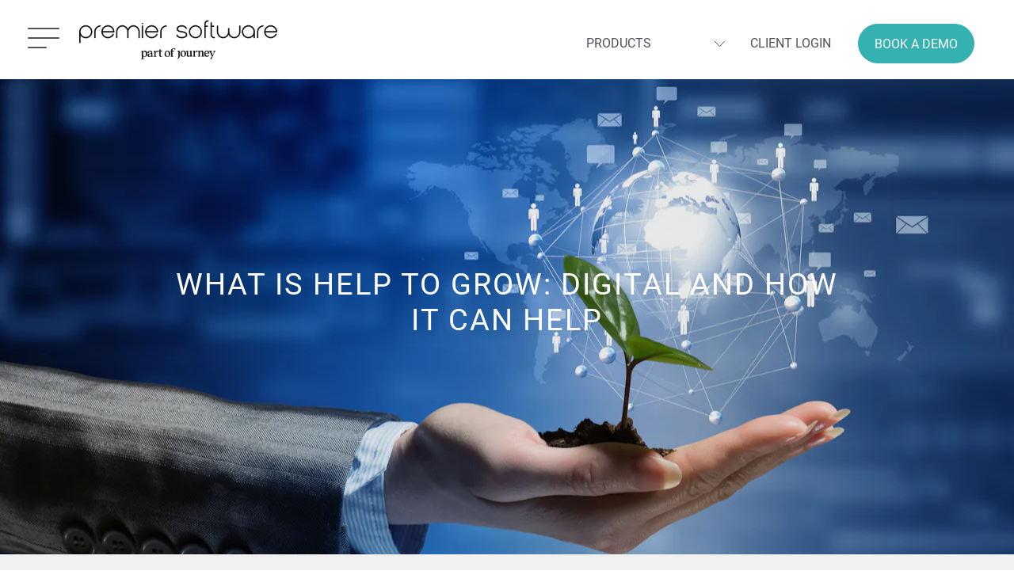

--- FILE ---
content_type: text/html; charset=UTF-8
request_url: https://premiersoftware.uk/what-is-help-to-grow-digital-and-how-it-can-help/
body_size: 14196
content:
<!doctype html>
<html lang="en-US" prefix="og: https://ogp.me/ns#" class="no-js ">
    <head id="premiersoftware-uk">

    <meta charset="UTF-8">

    <meta http-equiv="X-UA-Compatible" content="IE=edge,chrome=1">

    <meta http-equiv="Accept-CH" content="DPR, Width, Viewport-Width">

    
    <meta content="width=device-width, initial-scale=1.0, maximum-scale=2.0, user-scalable=1" name="viewport">

    <link rel="stylesheet" href="https://use.typekit.net/mas7xtr.css">    
        <link rel="apple-touch-icon" sizes="180x180" href="/favicon/apple-touch-icon.png">
        <link rel="icon" type="image/png" sizes="32x32" href="/favicon/favicon-32x32.png">
        <link rel="icon" type="image/png" sizes="16x16" href="/favicon/favicon-16x16.png">
        <link rel="manifest" href="/favicon/site.webmanifest">
        <link rel="mask-icon" href="/favicon/safari-pinned-tab.svg" color="#5bbad5">
        <link rel="shortcut icon" href="/favicon/favicon.ico">
        <meta name="format-detection" content="telephone=no">
        <meta name="msapplication-TileColor" content="#da532c">
        <meta name="msapplication-config" content="/favicon/browserconfig.xml">
        <meta name="theme-color" content="#ffffff">
        <base href="/">

        <!-- NHD Live Chat imports -->
	    <link href="/Chat/style/jquery-ui-1.10.4.custom.min.css" rel="stylesheet" type="text/css" />
        <link href="/Chat/style/core.css" rel="stylesheet" type="text/css" />
        <link href="/Chat/style/messagestyle.css" rel="stylesheet" type="text/css" />
        <link rel="stylesheet" href="https://cdnjs.cloudflare.com/ajax/libs/meyer-reset/2.0/reset.min.css">
            <!-- Google Tag Manager -->
            <script>(function(w,d,s,l,i){w[l]=w[l]||[];w[l].push({'gtm.start':
            new Date().getTime(),event:'gtm.js'});var f=d.getElementsByTagName(s)[0],
            j=d.createElement(s),dl=l!='dataLayer'?'&l='+l:'';j.async=true;j.src=
            '//www.googletagmanager.com/gtm.js?id='+i+dl;f.parentNode.insertBefore(j,f);
            })(window,document,'script','dataLayer','GTM-WHVF8LM');</script>
            <!-- End Google Tag Manager -->
        
    	<style>img:is([sizes="auto" i], [sizes^="auto," i]) { contain-intrinsic-size: 3000px 1500px }</style>
	
<!-- Search Engine Optimization by Rank Math - https://rankmath.com/ -->
<title>What is Help to Grow: Digital and How it Can Help - Premier Software</title>
<meta name="description" content="Help to Grow: Digital is a scheme by the government, but how can it help your business? Find out how you could benefit and adopt new techologies..."/>
<meta name="robots" content="follow, index, max-snippet:-1, max-video-preview:-1, max-image-preview:large"/>
<link rel="canonical" href="https://premiersoftware.uk/what-is-help-to-grow-digital-and-how-it-can-help/" />
<meta property="og:locale" content="en_US" />
<meta property="og:type" content="article" />
<meta property="og:title" content="What is Help to Grow: Digital and How it Can Help - Premier Software" />
<meta property="og:description" content="Help to Grow: Digital is a scheme by the government, but how can it help your business? Find out how you could benefit and adopt new techologies..." />
<meta property="og:url" content="https://premiersoftware.uk/what-is-help-to-grow-digital-and-how-it-can-help/" />
<meta property="og:site_name" content="Premier Software" />
<meta property="article:tag" content="Business" />
<meta property="article:tag" content="BusinessOwner" />
<meta property="article:tag" content="BusinessPartner" />
<meta property="article:tag" content="CorebyPremierSoftware" />
<meta property="article:tag" content="HelpToGrowDigital" />
<meta property="article:tag" content="PremierSoftware" />
<meta property="article:tag" content="salonbypremiersoftware" />
<meta property="article:tag" content="SoftwareForSalons" />
<meta property="article:tag" content="SoftwareSecurity" />
<meta property="article:tag" content="TechSavvy" />
<meta property="article:section" content="Business Advice" />
<meta property="og:updated_time" content="2022-06-28T10:05:29+01:00" />
<meta property="og:image" content="https://hotelcms-production.imgix.net/premiersoftware.uk/wp-content/uploads/2021/08/How-to-Grow-Digital-IMAGE.jpg" />
<meta property="og:image:secure_url" content="https://hotelcms-production.imgix.net/premiersoftware.uk/wp-content/uploads/2021/08/How-to-Grow-Digital-IMAGE.jpg" />
<meta property="og:image:width" content="1024" />
<meta property="og:image:height" content="683" />
<meta property="og:image:alt" content="How to Grow Digital" />
<meta property="og:image:type" content="image/jpeg" />
<meta property="article:published_time" content="2021-09-01T07:30:00+01:00" />
<meta property="article:modified_time" content="2022-06-28T10:05:29+01:00" />
<meta name="twitter:card" content="summary_large_image" />
<meta name="twitter:title" content="What is Help to Grow: Digital and How it Can Help - Premier Software" />
<meta name="twitter:description" content="Help to Grow: Digital is a scheme by the government, but how can it help your business? Find out how you could benefit and adopt new techologies..." />
<meta name="twitter:image" content="https://hotelcms-production.imgix.net/premiersoftware.uk/wp-content/uploads/2021/08/How-to-Grow-Digital-IMAGE.jpg" />
<meta name="twitter:label1" content="Written by" />
<meta name="twitter:data1" content="EdgarD" />
<meta name="twitter:label2" content="Time to read" />
<meta name="twitter:data2" content="2 minutes" />
<script type="application/ld+json" class="rank-math-schema">{"@context":"https://schema.org","@graph":[{"@type":["Hotel","Organization"],"@id":"https://premiersoftware.uk/#organization","name":"Premier Software","url":"https://premiersoftware.uk","logo":{"@type":"ImageObject","@id":"https://premiersoftware.uk/#logo","url":"https://premier-staging-v2.imgix.net/wp-content/uploads/2023/09/Offices-Website-Homepage.jpg?auto=format","contentUrl":"https://premier-staging-v2.imgix.net/wp-content/uploads/2023/09/Offices-Website-Homepage.jpg?auto=format","caption":"Premier Software","inLanguage":"en-US","width":"2500","height":"1600"},"openingHours":["Monday,Tuesday,Wednesday,Thursday,Friday,Saturday,Sunday 09:00-17:00"],"image":{"@id":"https://premiersoftware.uk/#logo"}},{"@type":"WebSite","@id":"https://premiersoftware.uk/#website","url":"https://premiersoftware.uk","name":"Premier Software","alternateName":"Premier Software","publisher":{"@id":"https://premiersoftware.uk/#organization"},"inLanguage":"en-US"},{"@type":"ImageObject","@id":"https://hotelcms-production.imgix.net/premiersoftware.uk/wp-content/uploads/2021/08/How-to-Grow-Digital-IMAGE.jpg","url":"https://hotelcms-production.imgix.net/premiersoftware.uk/wp-content/uploads/2021/08/How-to-Grow-Digital-IMAGE.jpg","width":"4300","height":"2867","caption":"How to Grow Digital","inLanguage":"en-US"},{"@type":"WebPage","@id":"https://premiersoftware.uk/what-is-help-to-grow-digital-and-how-it-can-help/#webpage","url":"https://premiersoftware.uk/what-is-help-to-grow-digital-and-how-it-can-help/","name":"What is Help to Grow: Digital and How it Can Help - Premier Software","datePublished":"2021-09-01T07:30:00+01:00","dateModified":"2022-06-28T10:05:29+01:00","isPartOf":{"@id":"https://premiersoftware.uk/#website"},"primaryImageOfPage":{"@id":"https://hotelcms-production.imgix.net/premiersoftware.uk/wp-content/uploads/2021/08/How-to-Grow-Digital-IMAGE.jpg"},"inLanguage":"en-US"},{"@type":"Person","@id":"https://premiersoftware.uk/what-is-help-to-grow-digital-and-how-it-can-help/#author","name":"EdgarD","image":{"@type":"ImageObject","@id":"https://secure.gravatar.com/avatar/23a178256c4303a5dcb433980f993281962a837673db2ed4954ed0e6904326c3?s=96&amp;d=mm&amp;r=g","url":"https://secure.gravatar.com/avatar/23a178256c4303a5dcb433980f993281962a837673db2ed4954ed0e6904326c3?s=96&amp;d=mm&amp;r=g","caption":"EdgarD","inLanguage":"en-US"},"worksFor":{"@id":"https://premiersoftware.uk/#organization"}},{"@type":"BlogPosting","headline":"What is Help to Grow: Digital and How it Can Help - Premier Software","keywords":"Help to Grow: Digital","datePublished":"2021-09-01T07:30:00+01:00","dateModified":"2022-06-28T10:05:29+01:00","author":{"@id":"https://premiersoftware.uk/what-is-help-to-grow-digital-and-how-it-can-help/#author","name":"EdgarD"},"publisher":{"@id":"https://premiersoftware.uk/#organization"},"description":"Help to Grow: Digital is a scheme by the government, but how can it help your business? Find out how you could benefit and adopt new techologies...","name":"What is Help to Grow: Digital and How it Can Help - Premier Software","@id":"https://premiersoftware.uk/what-is-help-to-grow-digital-and-how-it-can-help/#richSnippet","isPartOf":{"@id":"https://premiersoftware.uk/what-is-help-to-grow-digital-and-how-it-can-help/#webpage"},"image":{"@id":"https://hotelcms-production.imgix.net/premiersoftware.uk/wp-content/uploads/2021/08/How-to-Grow-Digital-IMAGE.jpg"},"inLanguage":"en-US","mainEntityOfPage":{"@id":"https://premiersoftware.uk/what-is-help-to-grow-digital-and-how-it-can-help/#webpage"}}]}</script>
<!-- /Rank Math WordPress SEO plugin -->

<link rel='dns-prefetch' href='//premiersoftware.uk' />
<link rel='dns-prefetch' href='//cdnjs.cloudflare.com' />
<link rel='dns-prefetch' href='//www.google.com' />
<link rel='stylesheet' id='announcement-css' href='https://premiersoftware.uk/wp-content/plugins/cn-announcements/css/announcement.css' type='text/css' media='all' />
<link rel='stylesheet' id='wp-block-library-css' href='https://premiersoftware.uk/wp-includes/css/dist/block-library/style.min.css' type='text/css' media='all' />
<style id='classic-theme-styles-inline-css' type='text/css'>
/*! This file is auto-generated */
.wp-block-button__link{color:#fff;background-color:#32373c;border-radius:9999px;box-shadow:none;text-decoration:none;padding:calc(.667em + 2px) calc(1.333em + 2px);font-size:1.125em}.wp-block-file__button{background:#32373c;color:#fff;text-decoration:none}
</style>
<style id='global-styles-inline-css' type='text/css'>
:root{--wp--preset--aspect-ratio--square: 1;--wp--preset--aspect-ratio--4-3: 4/3;--wp--preset--aspect-ratio--3-4: 3/4;--wp--preset--aspect-ratio--3-2: 3/2;--wp--preset--aspect-ratio--2-3: 2/3;--wp--preset--aspect-ratio--16-9: 16/9;--wp--preset--aspect-ratio--9-16: 9/16;--wp--preset--color--black: #000000;--wp--preset--color--cyan-bluish-gray: #abb8c3;--wp--preset--color--white: #ffffff;--wp--preset--color--pale-pink: #f78da7;--wp--preset--color--vivid-red: #cf2e2e;--wp--preset--color--luminous-vivid-orange: #ff6900;--wp--preset--color--luminous-vivid-amber: #fcb900;--wp--preset--color--light-green-cyan: #7bdcb5;--wp--preset--color--vivid-green-cyan: #00d084;--wp--preset--color--pale-cyan-blue: #8ed1fc;--wp--preset--color--vivid-cyan-blue: #0693e3;--wp--preset--color--vivid-purple: #9b51e0;--wp--preset--gradient--vivid-cyan-blue-to-vivid-purple: linear-gradient(135deg,rgba(6,147,227,1) 0%,rgb(155,81,224) 100%);--wp--preset--gradient--light-green-cyan-to-vivid-green-cyan: linear-gradient(135deg,rgb(122,220,180) 0%,rgb(0,208,130) 100%);--wp--preset--gradient--luminous-vivid-amber-to-luminous-vivid-orange: linear-gradient(135deg,rgba(252,185,0,1) 0%,rgba(255,105,0,1) 100%);--wp--preset--gradient--luminous-vivid-orange-to-vivid-red: linear-gradient(135deg,rgba(255,105,0,1) 0%,rgb(207,46,46) 100%);--wp--preset--gradient--very-light-gray-to-cyan-bluish-gray: linear-gradient(135deg,rgb(238,238,238) 0%,rgb(169,184,195) 100%);--wp--preset--gradient--cool-to-warm-spectrum: linear-gradient(135deg,rgb(74,234,220) 0%,rgb(151,120,209) 20%,rgb(207,42,186) 40%,rgb(238,44,130) 60%,rgb(251,105,98) 80%,rgb(254,248,76) 100%);--wp--preset--gradient--blush-light-purple: linear-gradient(135deg,rgb(255,206,236) 0%,rgb(152,150,240) 100%);--wp--preset--gradient--blush-bordeaux: linear-gradient(135deg,rgb(254,205,165) 0%,rgb(254,45,45) 50%,rgb(107,0,62) 100%);--wp--preset--gradient--luminous-dusk: linear-gradient(135deg,rgb(255,203,112) 0%,rgb(199,81,192) 50%,rgb(65,88,208) 100%);--wp--preset--gradient--pale-ocean: linear-gradient(135deg,rgb(255,245,203) 0%,rgb(182,227,212) 50%,rgb(51,167,181) 100%);--wp--preset--gradient--electric-grass: linear-gradient(135deg,rgb(202,248,128) 0%,rgb(113,206,126) 100%);--wp--preset--gradient--midnight: linear-gradient(135deg,rgb(2,3,129) 0%,rgb(40,116,252) 100%);--wp--preset--font-size--small: 13px;--wp--preset--font-size--medium: 20px;--wp--preset--font-size--large: 36px;--wp--preset--font-size--x-large: 42px;--wp--preset--spacing--20: 0.44rem;--wp--preset--spacing--30: 0.67rem;--wp--preset--spacing--40: 1rem;--wp--preset--spacing--50: 1.5rem;--wp--preset--spacing--60: 2.25rem;--wp--preset--spacing--70: 3.38rem;--wp--preset--spacing--80: 5.06rem;--wp--preset--shadow--natural: 6px 6px 9px rgba(0, 0, 0, 0.2);--wp--preset--shadow--deep: 12px 12px 50px rgba(0, 0, 0, 0.4);--wp--preset--shadow--sharp: 6px 6px 0px rgba(0, 0, 0, 0.2);--wp--preset--shadow--outlined: 6px 6px 0px -3px rgba(255, 255, 255, 1), 6px 6px rgba(0, 0, 0, 1);--wp--preset--shadow--crisp: 6px 6px 0px rgba(0, 0, 0, 1);}:where(.is-layout-flex){gap: 0.5em;}:where(.is-layout-grid){gap: 0.5em;}body .is-layout-flex{display: flex;}.is-layout-flex{flex-wrap: wrap;align-items: center;}.is-layout-flex > :is(*, div){margin: 0;}body .is-layout-grid{display: grid;}.is-layout-grid > :is(*, div){margin: 0;}:where(.wp-block-columns.is-layout-flex){gap: 2em;}:where(.wp-block-columns.is-layout-grid){gap: 2em;}:where(.wp-block-post-template.is-layout-flex){gap: 1.25em;}:where(.wp-block-post-template.is-layout-grid){gap: 1.25em;}.has-black-color{color: var(--wp--preset--color--black) !important;}.has-cyan-bluish-gray-color{color: var(--wp--preset--color--cyan-bluish-gray) !important;}.has-white-color{color: var(--wp--preset--color--white) !important;}.has-pale-pink-color{color: var(--wp--preset--color--pale-pink) !important;}.has-vivid-red-color{color: var(--wp--preset--color--vivid-red) !important;}.has-luminous-vivid-orange-color{color: var(--wp--preset--color--luminous-vivid-orange) !important;}.has-luminous-vivid-amber-color{color: var(--wp--preset--color--luminous-vivid-amber) !important;}.has-light-green-cyan-color{color: var(--wp--preset--color--light-green-cyan) !important;}.has-vivid-green-cyan-color{color: var(--wp--preset--color--vivid-green-cyan) !important;}.has-pale-cyan-blue-color{color: var(--wp--preset--color--pale-cyan-blue) !important;}.has-vivid-cyan-blue-color{color: var(--wp--preset--color--vivid-cyan-blue) !important;}.has-vivid-purple-color{color: var(--wp--preset--color--vivid-purple) !important;}.has-black-background-color{background-color: var(--wp--preset--color--black) !important;}.has-cyan-bluish-gray-background-color{background-color: var(--wp--preset--color--cyan-bluish-gray) !important;}.has-white-background-color{background-color: var(--wp--preset--color--white) !important;}.has-pale-pink-background-color{background-color: var(--wp--preset--color--pale-pink) !important;}.has-vivid-red-background-color{background-color: var(--wp--preset--color--vivid-red) !important;}.has-luminous-vivid-orange-background-color{background-color: var(--wp--preset--color--luminous-vivid-orange) !important;}.has-luminous-vivid-amber-background-color{background-color: var(--wp--preset--color--luminous-vivid-amber) !important;}.has-light-green-cyan-background-color{background-color: var(--wp--preset--color--light-green-cyan) !important;}.has-vivid-green-cyan-background-color{background-color: var(--wp--preset--color--vivid-green-cyan) !important;}.has-pale-cyan-blue-background-color{background-color: var(--wp--preset--color--pale-cyan-blue) !important;}.has-vivid-cyan-blue-background-color{background-color: var(--wp--preset--color--vivid-cyan-blue) !important;}.has-vivid-purple-background-color{background-color: var(--wp--preset--color--vivid-purple) !important;}.has-black-border-color{border-color: var(--wp--preset--color--black) !important;}.has-cyan-bluish-gray-border-color{border-color: var(--wp--preset--color--cyan-bluish-gray) !important;}.has-white-border-color{border-color: var(--wp--preset--color--white) !important;}.has-pale-pink-border-color{border-color: var(--wp--preset--color--pale-pink) !important;}.has-vivid-red-border-color{border-color: var(--wp--preset--color--vivid-red) !important;}.has-luminous-vivid-orange-border-color{border-color: var(--wp--preset--color--luminous-vivid-orange) !important;}.has-luminous-vivid-amber-border-color{border-color: var(--wp--preset--color--luminous-vivid-amber) !important;}.has-light-green-cyan-border-color{border-color: var(--wp--preset--color--light-green-cyan) !important;}.has-vivid-green-cyan-border-color{border-color: var(--wp--preset--color--vivid-green-cyan) !important;}.has-pale-cyan-blue-border-color{border-color: var(--wp--preset--color--pale-cyan-blue) !important;}.has-vivid-cyan-blue-border-color{border-color: var(--wp--preset--color--vivid-cyan-blue) !important;}.has-vivid-purple-border-color{border-color: var(--wp--preset--color--vivid-purple) !important;}.has-vivid-cyan-blue-to-vivid-purple-gradient-background{background: var(--wp--preset--gradient--vivid-cyan-blue-to-vivid-purple) !important;}.has-light-green-cyan-to-vivid-green-cyan-gradient-background{background: var(--wp--preset--gradient--light-green-cyan-to-vivid-green-cyan) !important;}.has-luminous-vivid-amber-to-luminous-vivid-orange-gradient-background{background: var(--wp--preset--gradient--luminous-vivid-amber-to-luminous-vivid-orange) !important;}.has-luminous-vivid-orange-to-vivid-red-gradient-background{background: var(--wp--preset--gradient--luminous-vivid-orange-to-vivid-red) !important;}.has-very-light-gray-to-cyan-bluish-gray-gradient-background{background: var(--wp--preset--gradient--very-light-gray-to-cyan-bluish-gray) !important;}.has-cool-to-warm-spectrum-gradient-background{background: var(--wp--preset--gradient--cool-to-warm-spectrum) !important;}.has-blush-light-purple-gradient-background{background: var(--wp--preset--gradient--blush-light-purple) !important;}.has-blush-bordeaux-gradient-background{background: var(--wp--preset--gradient--blush-bordeaux) !important;}.has-luminous-dusk-gradient-background{background: var(--wp--preset--gradient--luminous-dusk) !important;}.has-pale-ocean-gradient-background{background: var(--wp--preset--gradient--pale-ocean) !important;}.has-electric-grass-gradient-background{background: var(--wp--preset--gradient--electric-grass) !important;}.has-midnight-gradient-background{background: var(--wp--preset--gradient--midnight) !important;}.has-small-font-size{font-size: var(--wp--preset--font-size--small) !important;}.has-medium-font-size{font-size: var(--wp--preset--font-size--medium) !important;}.has-large-font-size{font-size: var(--wp--preset--font-size--large) !important;}.has-x-large-font-size{font-size: var(--wp--preset--font-size--x-large) !important;}
:where(.wp-block-post-template.is-layout-flex){gap: 1.25em;}:where(.wp-block-post-template.is-layout-grid){gap: 1.25em;}
:where(.wp-block-columns.is-layout-flex){gap: 2em;}:where(.wp-block-columns.is-layout-grid){gap: 2em;}
:root :where(.wp-block-pullquote){font-size: 1.5em;line-height: 1.6;}
</style>
<link rel='stylesheet' id='wp-job-manager-job-listings-css' href='https://premiersoftware.uk/wp-content/plugins/wp-job-manager/assets/dist/css/job-listings.css' type='text/css' media='all' />
<link rel='stylesheet' id='style-css' href='https://premiersoftware.uk/wp-content/themes/cn-theme-child/style.css' type='text/css' media='all' />
<link rel='stylesheet' id='dist-style-css' href='https://premiersoftware.uk/wp-content/themes/cn-theme-child/dist/css/style.css' type='text/css' media='all' />
<link rel='stylesheet' id='flickity-fade-css' href='https://premiersoftware.uk/wp-content/themes/cn-core-theme/dist/css/vendor/flickity-fade.css' type='text/css' media='all' />
<script type="text/javascript" src="https://premiersoftware.uk/wp-content/themes/cn-core-theme/assets/js/vendor/jquery.2.2.4.min.js" id="jquery-js"></script>
<script type="text/javascript" src="https://premiersoftware.uk/wp-content/themes/cn-core-theme/dist/js/vendor/modernizr.js" id="modernizr-js"></script>
<script type="text/javascript" src="https://premiersoftware.uk/wp-content/themes/cn-core-theme/bower_components/foundation-sites/dist/js/plugins/foundation.core.js" id="foundation-js" defer="defer" data-wp-strategy="defer"></script>
<script type="text/javascript" src="https://premiersoftware.uk/wp-content/themes/cn-core-theme/bower_components/foundation-sites/dist/js/plugins/foundation.util.mediaQuery.js" id="foundation-util-media-query-js" defer="defer" data-wp-strategy="defer"></script>
<script type="text/javascript" src="https://premiersoftware.uk/wp-content/themes/cn-core-theme/bower_components/foundation-sites/dist/js/plugins/foundation.util.timerAndImageLoader.js" id="foundation-util-timer-img-loader-js" defer="defer" data-wp-strategy="defer"></script>
<script type="text/javascript" src="https://premiersoftware.uk/wp-content/themes/cn-core-theme/bower_components/foundation-sites/dist/js/plugins/foundation.util.triggers.js" id="foundation-util-triggers-js" defer="defer" data-wp-strategy="defer"></script>
<script type="text/javascript" src="https://premiersoftware.uk/wp-content/themes/cn-core-theme/dist/js/vendor/remodal.js" id="remodal-js" defer="defer" data-wp-strategy="defer"></script>
<script type="text/javascript" src="https://premiersoftware.uk/wp-content/themes/cn-core-theme/dist/js/vendor/flickity.pkgd.js" id="flickity-js" defer="defer" data-wp-strategy="defer"></script>
<script type="text/javascript" src="https://premiersoftware.uk/wp-content/themes/cn-core-theme/dist/js/vendor/hash.js" id="flickity-hash-js" defer="defer" data-wp-strategy="defer"></script>
<script type="text/javascript" src="https://premiersoftware.uk/wp-content/themes/cn-core-theme/dist/js/vendor/flickity-fade.js" id="flickity-fade-js" defer="defer" data-wp-strategy="defer"></script>
<script type="text/javascript" src="https://premiersoftware.uk/wp-content/themes/cn-core-theme/dist/js/vendor/imgix.js" id="imgix-js" defer="defer" data-wp-strategy="defer"></script>
<script type="text/javascript" src="https://premiersoftware.uk/wp-content/themes/cn-core-theme/dist/js/vendor/jquery.waitforimages.js" id="waitforimages-js" defer="defer" data-wp-strategy="defer"></script>
<script type="text/javascript" src="https://premiersoftware.uk/wp-content/themes/cn-core-theme/dist/js/ajax-modal.js" id="module-ajaxmodal-js" defer="defer" data-wp-strategy="defer"></script>
<script type="text/javascript" src="https://premiersoftware.uk/wp-content/themes/cn-core-theme/dist/js/class-toggle.js" id="module-classtoggle-js" defer="defer" data-wp-strategy="defer"></script>
<script type="text/javascript" src="https://premiersoftware.uk/wp-content/themes/cn-core-theme/dist/js/share-intent.js" id="module-shareintent-js" defer="defer" data-wp-strategy="defer"></script>
<script type="text/javascript" src="https://premiersoftware.uk/wp-content/themes/cn-core-theme/dist/js/slideout-toggle.js" id="module-slideouttoggle-js" defer="defer" data-wp-strategy="defer"></script>
<script type="text/javascript" src="https://premiersoftware.uk/wp-content/themes/cn-core-theme/dist/js/equal-height-widgets.js" id="module-equalheight-js" defer="defer" data-wp-strategy="defer"></script>
<script type="text/javascript" src="https://premiersoftware.uk/wp-content/themes/cn-core-theme/dist/js/on-scroll.js" id="module-onscroll-js" defer="defer" data-wp-strategy="defer"></script>
<script type="text/javascript" src="https://premiersoftware.uk/wp-content/themes/cn-core-theme/dist/js/scrollto.js" id="module-scrollto-js" defer="defer" data-wp-strategy="defer"></script>
<script type="text/javascript" src="https://premiersoftware.uk/wp-content/themes/cn-core-theme/dist/js/select-redirect.js" id="module-selectredirect-js" defer="defer" data-wp-strategy="defer"></script>
<script type="text/javascript" src="https://premiersoftware.uk/wp-content/themes/cn-core-theme/dist/js/app.js" id="app-js" defer="defer" data-wp-strategy="defer"></script>
<script type="text/javascript" id="defer-js-extra">
/* <![CDATA[ */
var cnThirdPartyScripts = {"triptease":{"enabled":false,"hotel_key":""}};
/* ]]> */
</script>
<script type="text/javascript" src="https://premiersoftware.uk/wp-content/themes/cn-core-theme/dist/js/defer.js" id="defer-js" defer="defer" data-wp-strategy="defer"></script>
<script type="text/javascript" src="https://premiersoftware.uk/wp-content/themes/cn-core-theme/dist/js/lazyload-script.js" id="lazyload-js-js"></script>
<link rel="https://api.w.org/" href="https://premiersoftware.uk/wp-json/" /><link rel="alternate" title="JSON" type="application/json" href="https://premiersoftware.uk/wp-json/wp/v2/posts/13642" /><link rel='shortlink' href='https://premiersoftware.uk/?p=13642' />
<link rel="alternate" title="oEmbed (JSON)" type="application/json+oembed" href="https://premiersoftware.uk/wp-json/oembed/1.0/embed?url=https%3A%2F%2Fpremiersoftware.uk%2Fwhat-is-help-to-grow-digital-and-how-it-can-help%2F" />
<link rel="alternate" title="oEmbed (XML)" type="text/xml+oembed" href="https://premiersoftware.uk/wp-json/oembed/1.0/embed?url=https%3A%2F%2Fpremiersoftware.uk%2Fwhat-is-help-to-grow-digital-and-how-it-can-help%2F&#038;format=xml" />
<script type="application/json" class="js-ajax-assets">{"scripts":[{"handle":"plyr","url":"https:\/\/premiersoftware.uk\/wp-content\/plugins\/cn-posttype-video\/\/js\/vendor\/plyr.polyfilled.js"}],"stylesheets":[{"handle":"plyr","url":"https:\/\/premiersoftware.uk\/wp-content\/plugins\/cn-posttype-video\/\/css\/vendor\/plyr.css"}]}</script>
</head>
    <body class="body--wp-singular body--post-template-default body--single body--single-post body--postid-13642 body--single-format-standard body--wp-theme-cn-core-theme body--wp-child-theme-cn-theme-child body--cn-child">
                    <!-- Google Tag Manager (noscript) -->
            <noscript><iframe src="https://www.googletagmanager.com/ns.html?id=GTM-WHVF8LM"
            height="0" width="0" style="display:none;visibility:hidden"></iframe></noscript>
            <!-- End Google Tag Manager (noscript) -->
                    <script>
                (function() {
                    try {
                    window.setTimeout(function(){
                        dataLayer.push({
                            'event' : 'afterLoad'
                        });
                    }, 1500);
                    } catch (err) {}
                })();
            </script>
        
        <div id="hotelcms-app">

            
            
<header class="c-page-header" role="banner" aria-labelledby="header-label">
    <span class="show-for-sr" id="header-label">Premier Software</span>

    <div class="c-page-logo">

        <a href="https://premiersoftware.uk/">

            <img src="https://premiersoftware.uk/wp-content/themes/cn-theme-child/assets/img/premier-logo.webp">

        </a>

    </div>

    <a href="#main-navigation" class="show-on-focus">Skip to primary naivgation</a>
    <a href="#main-content" class="show-on-focus">Skip to content</a>

    <div class="row column">

        <button id="main-nav-toggle" class="c-navicon c-navicon--spin"
            aria-label="Menu" role="button" aria-controls="main-navigation"
            data-module="class-toggle"
            data-module-options='{"target": "body", "class": "navigation--is-active"}'>
            <div class="c-navicon__box">
                <div class="c-navicon__inner"></div>
            </div>
            <span class="c-navicon__word">Menu</span>
        </button>

    </div>

    <div class="c-page-header__nav">
        <nav
            class="c-page-header__menu / c-nav-header"
            role="navigation"
            aria-label="Site Navigation">
            <ul id="menu-header-navigation" class="menu"><li id="menu-item-348" class="menu__item menu__item--348 menu__item--page menu__item--has-children"><a href="https://premiersoftware.uk/products/">Products</a>
<ul class="sub-menu">
	<li id="menu-item-349" class="menu__item menu__item--349 menu__item--page"><a href="https://premiersoftware.uk/products/salonlite/">Salonlite</a></li>
	<li id="menu-item-352" class="menu__item menu__item--352 menu__item--page"><a href="https://premiersoftware.uk/products/premier-software/">Premier Software</a></li>
</ul>
</li>
<li id="menu-item-1168" class="menu__item menu__item--1168 menu__item--page"><a href="https://premiersoftware.uk/login-form/">Client Login</a></li>
<li id="menu-item-19906" class="menu__item menu__item--19906 menu__item--page"><a href="https://premiersoftware.uk/sales-enquiry/">Book a Demo</a></li>
</ul>        </nav>
    </div>
</header>
            <div
                class="s-page-wrap"
                role="document"
                data-page-title="What is Help to Grow: Digital and How it Can Help"
                data-post-type="post"
                data-html-class=""
            >
                <main id="main-content" class="s-main" role="main">
                    
<article class="post--c-single post--c-single--post post--13642 post post--type-post post--status-publish post--format-standard post--has-post-thumbnail post--hentry post--category-business-advice post--category-news post--tag-business post--tag-businessowner post--tag-businesspartner post--tag-corebypremiersoftware post--tag-helptogrowdigital post--tag-premiersoftware post--tag-salonbypremiersoftware post--tag-softwareforsalons post--tag-softwaresecurity post--tag-techsavvy">
    <section class="c-hero c-hero--short">

        <div class="c-hero__inner">
            <div class="c-hero__content">
                <div class="c-hero__overlay">

                    <h1 class="c-hero__subheading">What is Help to Grow: Digital and How it Can Help</h1>

                    <h2 class="c-hero__text"> </p> </h2>

                    <div class="s-entry / c-hero__hero-content">
                            <p></p>
                    </div>

                </div>
            </div>
        </div>

        <div data-src="https://hotelcms-production.imgix.net/premiersoftware.uk/wp-content/uploads/2021/08/How-to-Grow-Digital-IMAGE.jpg" data-crop="" class="imgix-fluid  c-hero__background" data-caption="How to Grow Digital"></div><noscript><div style="background-image: url(https://hotelcms-production.imgix.net/premiersoftware.uk/wp-content/uploads/2021/08/How-to-Grow-Digital-IMAGE.jpg);" class="c-hero__background" ></div></noscript>
    </section>
    <div class="c-row--style-muted">
        <div class="row">

            <div class="columns">

                <div class="c-entry c-single__entry">
                    
<p>Help to Grow: Digital is a UK-wide scheme by the government to help businesses adopt new technologies. Specifically, the scheme aims to help small and medium-sized businesses (SMEs) use digital technologies to bounce back following COVID-19 restrictions. That means you could benefit from technologies such as business management solutions to boost business productivity.</p>



<h2 class="wp-block-heading"><strong><u>How Help to Grow: Digital works</u></strong></h2>



<p>The Help to Grow: Digital scheme offers a free assessment on which technology can help your business via an online platform. Once done, the scheme can provide SMEs one grant token worth up to £5,000. This can be used to cover up to half the costs of pre-approved, digital technology solutions for 12 months (excluding VAT and additional costs).</p>



<p>As part of ‘Wave 1’, covered software includes accounting, customer relationship management (CRM) and e-commerce. More types of technology are expected to be included as the government reviews the scheme for later waves, including business management solutions like Premier Software’s offerings. As only one grant token is provided to each SME across the scheme, it may be worth considering which technology is best for you from the expanded range due throughout 2022.</p>



<h2 class="wp-block-heading"><u><strong>How to register</strong></u></h2>



<p>To register for the Help to Grow: Digital scheme, you will first need to ensure your business meets a few requirements. Firstly, your SME needs to be registered in the UK at Companies House. Secondly, the business needs to employ between 5 and 249 employees. Finally, the business needs to have been trading for more than 12 months.</p>



<p>Once you have taken the gov.uk software diagnostic to determine the software you need, and registered your interest, you will receive an encrypted grant token. This will be in the form of a URL specific to the technology your business can make use of. This will take you to the software with the tech provider, such as us at Premier Software, ready to finalise the purchase.</p>





<h2 class="wp-block-heading"><strong><u>How Premier Software can help you</u></strong></h2>



<p>In line with the Help to Grow: Digital scheme, Premier Software offer business management solutions that can help maximise profitability, manage day-to-day operations and highlight areas of growth. Key features include memberships, marketing, reporting, retail, online booking, scheduling and much more.</p>



<p>Each solution is also paired with a superior support package and training from our expert team.</p>



<p>Whether you are a single salon, part of a group, an independent destination spa or international hotel chain with spas and health clubs, Premier Software has a solution designed specifically to your industry.</p>



<p>Benefit from the current wave of software when your interest in the Help To Grow: Digital scheme.</p>
<p style="text-align: center;"><a class="wp-block-button__link has-white-color has-text-color has-background" style="background-color: #e6007e;" href="https://www.learn-to-grow-your-business.service.gov.uk/about" target="_blank" rel="noopener">FIND OUT ABOUT THE SCHEME AT GOV.UK</a> <a class="wp-block-button__link has-white-color has-text-color has-background" style="background-color: #e6007e;" href="https://www.learn-to-grow-your-business.service.gov.uk/comparison-tool" target="_blank" rel="noopener">REVIEW WAVE 1 SOFTWARE AVAILABLE</a></p>
                </div>

            </div>

            <div class="s-entry">
                
<div class="c-sharer">
    <h2 class="c-sharer__heading">Share Blog:</h2>

    <div class="c-sharer__services">
        
        <a class="c-sharer__service" href="https://www.facebook.com/sharer.php?u=https://premiersoftware.uk/what-is-help-to-grow-digital-and-how-it-can-help/" target="_blank">
            <span class="show-for-sr">Facebook</span>
            <svg xmlns="http://www.w3.org/2000/svg" width="64" height="64" viewBox="0 0 1024 1024"><path d="M1023.919 511.962C1023.919 229.213 794.709 0 511.962 0 229.213 0 0 229.212 0 511.962c0 255.535 187.217 467.332 431.966 505.741V659.952H301.977V511.963h129.989V399.171c0-128.31 76.433-199.185 193.374-199.185 56.013 0 114.603 9.999 114.603 9.999v125.99h-64.555c-63.599 0-83.435 39.464-83.435 79.951v96.037h141.99l-22.699 147.989H591.952v357.751c244.753-38.409 431.966-250.206 431.966-505.741z"/></svg>        </a>

        <a class="c-sharer__service" href="https://twitter.com/share?url=https://premiersoftware.uk/what-is-help-to-grow-digital-and-how-it-can-help/&amp;text=What+is+Help+to+Grow%3A+Digital+and+How+it+Can+Help" target="_blank">
            <span class="show-for-sr">Twitter</span>
            <svg xmlns="http://www.w3.org/2000/svg" width="64" height="64" viewBox="0 0 1024 1024"><path d="M1022.037 194.944c-37.76 16.597-78.08 27.904-120.533 33.067 43.264-26.069 76.544-67.157 92.288-116.181-40.576 23.68-85.547 40.917-133.419 50.517-38.229-40.917-92.715-66.517-153.216-66.517-115.925 0-209.92 93.995-209.92 209.792 0 16.64 1.92 32.64 5.419 47.957-174.507-8.235-329.173-92.032-432.683-218.709-18.219 30.805-28.416 66.603-28.416 105.6 0 72.96 37.12 137.088 93.355 174.763a209.238 209.238 0 0 1-95.061-26.283v2.603c0 101.76 72.235 186.624 168.363 205.952a213.16 213.16 0 0 1-55.296 7.296c-13.397 0-26.24-1.28-39.083-3.669 26.923 83.328 104.32 144.085 196.437 145.792-71.68 56.277-162.517 89.813-260.352 89.813-16.64 0-33.237-.981-49.92-2.859 93.397 59.477 203.435 94.251 322.432 94.251 386.304 0 597.291-319.829 597.291-596.736 0-8.917 0-17.92-.64-26.88 41.003-29.397 76.8-66.56 104.96-108.715l-2.005-.853z"/></svg>        </a>

        <a class="c-sharer__service" href=" https://www.linkedin.com/shareArticle?url=https://premiersoftware.uk/what-is-help-to-grow-digital-and-how-it-can-help/&amp;text=What+is+Help+to+Grow%3A+Digital+and+How+it+Can+Help" target="_blank">
            <span class="show-for-sr">Twitter</span>
            <svg xmlns="http://www.w3.org/2000/svg" width="64" height="64" viewBox="0 0 1024 1024"><path d="M872.405 872.619H720.768V635.008c0-56.661-1.152-129.579-79.019-129.579-79.061 0-91.136 61.653-91.136 125.397v241.792H398.976V383.999H544.64v66.603h1.963c20.352-38.4 69.845-78.933 143.787-78.933 153.643 0 182.059 101.12 182.059 232.747v268.203zM227.712 317.141c-48.811 0-88.021-39.509-88.021-88.107 0-48.555 39.253-88.021 88.021-88.021 48.64 0 88.064 39.467 88.064 88.021 0 48.597-39.467 88.107-88.064 88.107zm76.032 555.478H151.68V384h152.064v488.619zM948.267 0H75.563C33.792 0 0 33.024 0 73.771V950.23c0 40.789 33.792 73.771 75.563 73.771h872.576c41.728 0 75.861-32.981 75.861-73.771V73.771C1024 33.024 989.867 0 948.139 0h.128z"/></svg>        </a>
    </div>

</div> 
            </div>
        </div>
    </div>

    
    <div class="s-related-news">
        <div class="row">
            <div class="medium-12 columns">
                <h2 class="c-heading__heading">More blog stories</h2>
            </div>
        </div>
        <div class="row">

            
                <div class="medium-6 large-4 columns">

                    <div class="c-cta c-cta--job ">

                        <div class="c-cta__inner">
                            
                            <div class="crop">
                                <div data-src="https://hotelcms-production.imgix.net/premiersoftware.uk/wp-content/uploads/2020/09/Create-a-good-first-impression-scaled.jpg" data-crop="" class="imgix-fluid  c-image c-cta__image" data-caption="Two young women make a good first impression at salon reception"></div><noscript><div style="background-image: url(https://hotelcms-production.imgix.net/premiersoftware.uk/wp-content/uploads/2020/09/Create-a-good-first-impression-scaled.jpg);" class="c-image c-cta__image" ></div></noscript>                            </div>
                            <div class="c-cta__content">
                                <div class="c-cta__headings">
                                    <h2 class="c-cta__heading">Essential Salon Advice to Create a Good First Impression</h2>
                                </div>

                                <div class="c-cta__text / s-entry">
                                    <p>Everyone remembers a first impression, which is why it’s important to make it count! With so many salons out there, you need to stand out &hellip;</p>
                                </div>

                                <a href="https://premiersoftware.uk/essential-salon-advice-to-create-a-good-first-impression/" class="c-button / c-related-job__button">Find out more</a>
                            </div>
                        </div>

                    </div>

                </div>

            
                <div class="medium-6 large-4 columns">

                    <div class="c-cta c-cta--job ">

                        <div class="c-cta__inner">
                            
                            <div class="crop">
                                <div data-src="https://hotelcms-production.imgix.net/premiersoftware.uk/wp-content/uploads/2019/10/Blog-test-3-NEW.png" data-crop="" class="imgix-fluid  c-image c-cta__image"></div><noscript><div style="background-image: url(https://hotelcms-production.imgix.net/premiersoftware.uk/wp-content/uploads/2019/10/Blog-test-3-NEW.png);" class="c-image c-cta__image" ></div></noscript>                            </div>
                            <div class="c-cta__content">
                                <div class="c-cta__headings">
                                    <h2 class="c-cta__heading">Why Core is the perfect solution for your business</h2>
                                </div>

                                <div class="c-cta__text / s-entry">
                                    <p>Running a business is often tough, but it can be made easier with a suitable business management solution. Core by Premier Software® is the ideal &hellip;</p>
                                </div>

                                <a href="https://premiersoftware.uk/why-core-is-the-perfect-solution-for-your-business/" class="c-button / c-related-job__button">Find out more</a>
                            </div>
                        </div>

                    </div>

                </div>

            
                <div class="medium-6 large-4 columns">

                    <div class="c-cta c-cta--job ">

                        <div class="c-cta__inner">
                            
                            <div class="crop">
                                <div data-src="https://hotelcms-production.imgix.net/premiersoftware.uk/wp-content/uploads/2017/03/2017-MAR-22-SPOTLIGHT-CURRENTLY-ON-ILLEGAL-WORKERS-WITHIN-THE-UK.jpg" data-crop="" class="imgix-fluid  c-image c-cta__image"></div><noscript><div style="background-image: url(https://hotelcms-production.imgix.net/premiersoftware.uk/wp-content/uploads/2017/03/2017-MAR-22-SPOTLIGHT-CURRENTLY-ON-ILLEGAL-WORKERS-WITHIN-THE-UK.jpg);" class="c-image c-cta__image" ></div></noscript>                            </div>
                            <div class="c-cta__content">
                                <div class="c-cta__headings">
                                    <h2 class="c-cta__heading">Spotlight Currently On Illegal Workers Within The UK</h2>
                                </div>

                                <div class="c-cta__text / s-entry">
                                    <p>With a spotlight currently on illegal workers within the UK, it has never been more important to ensure that you carry out the correct background &hellip;</p>
                                </div>

                                <a href="https://premiersoftware.uk/spotlight-currently-on-illegal-workers-within-the-uk/" class="c-button / c-related-job__button">Find out more</a>
                            </div>
                        </div>

                    </div>

                </div>

            
        </div>

        <div class="row">
            <div class="medium-12 columns">
                <div class="c-button--blog">
                    <a class="c-button" href="/blogprem/">View all blogs</a>
                </div>
                
            </div>
        </div>

    </div>


</article>

                </main>

                
                <div class="js-pickadate-container"></div>
            </div>

            
<!--============= Begin offcanvas ================-->
<div class="c-offcanvas-wrapper">

    <div class="c-offcanvas">

        <div class="c-offcanvas__close"> </div>

        <div class="c-offcanvas__menu">

            <nav
                class="c-offcanvas__menu / c-nav-primary"
                role="navigation"
                aria-label="Site Navigation">
                <ul id="menu-nested-pages" class="menu"><li id="menu-item-284" class="menu__item menu__item--284 menu__item--custom menu__item--has-children"><a href="#">Products</a>
<ul class="sub-menu">
	<li id="menu-item-526" class="menu__item menu__item--526 menu__item--page"><a href="https://premiersoftware.uk/products/salonlite/">Salonlite</a></li>
	<li id="menu-item-529" class="menu__item menu__item--529 menu__item--page"><a href="https://premiersoftware.uk/products/premier-software/">Premier Software</a></li>
</ul>
</li>
<li id="menu-item-530" class="menu__item menu__item--530 menu__item--page menu__item--has-children"><a href="https://premiersoftware.uk/support/">Support</a>
<ul class="sub-menu">
	<li id="menu-item-1276" class="menu__item menu__item--1276 menu__item--page"><a href="https://premiersoftware.uk/support/">Software Support Centre</a></li>
	<li id="menu-item-7999" class="menu__item menu__item--7999 menu__item--page"><a href="https://premiersoftware.uk/support/online-by-premier/">Online by Premier Software</a></li>
	<li id="menu-item-1277" class="menu__item menu__item--1277 menu__item--page"><a href="https://premiersoftware.uk/support/webinars/">Webinars</a></li>
</ul>
</li>
<li id="menu-item-15832" class="menu__item menu__item--15832 menu__item--page"><a href="https://premiersoftware.uk/case-studies/">Case Studies</a></li>
<li id="menu-item-531" class="menu__item menu__item--531 menu__item--page menu__item--has-children"><a href="https://premiersoftware.uk/about-us/">About Us</a>
<ul class="sub-menu">
	<li id="menu-item-8000" class="menu__item menu__item--8000 menu__item--page"><a href="https://premiersoftware.uk/about-us/">About Us</a></li>
	<li id="menu-item-8001" class="menu__item menu__item--8001 menu__item--page"><a href="https://premiersoftware.uk/about-us/partners/">Partners</a></li>
</ul>
</li>
<li id="menu-item-19873" class="menu__item menu__item--19873 menu__item--custom"><a target="_blank" href="https://journey.travel/about-us/careers">Careers</a></li>
<li id="menu-item-532" class="menu__item menu__item--532 menu__item--page"><a href="https://premiersoftware.uk/contact-us/">Contact Us</a></li>
<li id="menu-item-1169" class="menu__item menu__item--1169 menu__item--page"><a href="https://premiersoftware.uk/login-form/">Login</a></li>
<li id="menu-item-11913" class="menu__item menu__item--11913 menu__item--page"><a href="https://premiersoftware.uk/faqs/">FAQs</a></li>
<li id="menu-item-19874" class="menu__item menu__item--19874 menu__item--custom"><a target="_blank" href="https://journey.travel/insights">Blog@Prem</a></li>
<li id="menu-item-19875" class="menu__item menu__item--19875 menu__item--custom"><a target="_blank" href="https://journey.travel/about-us/press-and-awards">News@Prem</a></li>
</ul>            </nav>

        </div>

        <div class="c-offcanvas__social">
            
    <div class="c-social-icons">
        
        
            <a href="https://www.linkedin.com/company/journey" class="c-social-icons__icon" target="_blank" title="Find Premier Software on LinkedIn">
                <svg xmlns="http://www.w3.org/2000/svg" width="64" height="64" viewBox="0 0 1024 1024"><path d="M872.405 872.619H720.768V635.008c0-56.661-1.152-129.579-79.019-129.579-79.061 0-91.136 61.653-91.136 125.397v241.792H398.976V383.999H544.64v66.603h1.963c20.352-38.4 69.845-78.933 143.787-78.933 153.643 0 182.059 101.12 182.059 232.747v268.203zM227.712 317.141c-48.811 0-88.021-39.509-88.021-88.107 0-48.555 39.253-88.021 88.021-88.021 48.64 0 88.064 39.467 88.064 88.021 0 48.597-39.467 88.107-88.064 88.107zm76.032 555.478H151.68V384h152.064v488.619zM948.267 0H75.563C33.792 0 0 33.024 0 73.771V950.23c0 40.789 33.792 73.771 75.563 73.771h872.576c41.728 0 75.861-32.981 75.861-73.771V73.771C1024 33.024 989.867 0 948.139 0h.128z"/></svg>            </a>

        
            <a href="https://www.youtube.com/c/PremierSoftware" class="c-social-icons__icon" target="_blank" title="Find Premier Software on YouTube">
                <svg xmlns="http://www.w3.org/2000/svg" width="64" height="64" viewBox="0 0 1024 1024"><path d="M1002.453 264.747c-12.365-43.307-45.781-76.722-88.183-88.866l-.905-.222c-79.787-21.376-400.896-21.376-400.896-21.376s-320.299-.427-400.896 21.376c-43.307 12.365-76.722 45.781-88.866 88.183l-.222.905C8.312 337.725.204 421.651.204 507.47c0 1.743.003 3.484.01 5.225l-.001-.268c-.004 1.198-.006 2.617-.006 4.035 0 85.813 8.107 169.732 23.598 251.033l-1.32-8.327c12.365 43.307 45.781 76.722 88.183 88.866l.905.222c79.701 21.419 400.896 21.419 400.896 21.419s320.256 0 400.896-21.419c43.307-12.365 76.722-45.781 88.866-88.183l.222-.905c13.59-71.472 21.364-153.686 21.364-237.715 0-3.173-.011-6.344-.033-9.513l.003.486c.024-2.951.037-6.439.037-9.929 0-84.041-7.776-166.267-22.648-245.996l1.278 8.245zM409.984 665.643V358.742l267.264 153.685z"/></svg>            </a>

        
    </div>

        </div>

        <div class="c-offcanvas__footer">
            <nav
                class="c-offcanvas__footer-menu / c-nav-offcanvas"
                role="navigation"
                aria-label="Site Navigation">
                <ul id="menu-offcanvas-footer-navigation" class="menu"><li id="menu-item-336" class="menu__item menu__item--336 menu__item--page"><a href="https://premiersoftware.uk/privacy-policy/">Privacy Policy</a></li>
<li id="menu-item-335" class="menu__item menu__item--335 menu__item--page"><a href="https://premiersoftware.uk/cookie-policy/">Cookie Policy</a></li>
<li id="menu-item-334" class="menu__item menu__item--334 menu__item--page"><a href="https://premiersoftware.uk/terms/">Terms</a></li>
<li id="menu-item-8539" class="menu__item menu__item--8539 menu__item--page"><a href="https://premiersoftware.uk/salonlite-terms/">SalonLite Terms</a></li>
<li id="menu-item-636" class="menu__item menu__item--636 menu__item--page"><a href="https://premiersoftware.uk/acceptable-use/">Acceptable Use</a></li>
</ul>            </nav>
        </div>
        
        <div class="c-offcanvas__sidebar"><li id="siteorigin-panels-builder-2" class="widget widget_siteorigin-panels-builder"><div id="pl-w692704b589df1"  class="panel-layout" ><div id="pg-w692704b589df1-0"  class="panel-grid panel-no-style" ><div id="pgc-w692704b589df1-0-0"  class="panel-grid-cell" ><div id="panel-w692704b589df1-0-0-0" class="so-panel widget widget_cn-core-heading-widget panel-first-child panel-last-child" data-index="0" ><div
			
			class="so-widget-cn-core-heading-widget so-widget-cn-core-heading-widget-base"
			
		><div class="c-heading  no-variation">
    
            <h2 class="c-heading__heading ">
            CONTACT US        </h2>
    
    </div>
</div></div></div></div><div id="pg-w692704b589df1-1"  class="panel-grid panel-no-style" ><div id="pgc-w692704b589df1-1-0"  class="panel-grid-cell" ><div id="panel-w692704b589df1-1-0-0" class="so-panel widget widget_cn-core-definition-list-widget panel-first-child panel-last-child" data-index="1" ><div
			
			class="so-widget-cn-core-definition-list-widget so-widget-cn-core-definition-list-widget-base"
			
		>
<section class="c-definition-list " >

    
        
        
        
    

    <div class="c-definition-list__items">
                    <dl class="c-definition-list__item">
                <dt class="c-definition-list__label">Call:</dt>
                <dd class="c-definition-list__value">+44 (0)1543 466580</dd>
            </dl>
                    <dl class="c-definition-list__item">
                <dt class="c-definition-list__label">Address:</dt>
                <dd class="c-definition-list__value">9 - 11 Heritage Park <br /> Hayes Way <br /> Cannock <br /> Staffordshire <br /> WS11 7LT</dd>
            </dl>
            </div>
</section></div></div></div></div><div id="pg-w692704b589df1-2"  class="panel-grid panel-no-style" ><div id="pgc-w692704b589df1-2-0"  class="panel-grid-cell" ><div id="panel-w692704b589df1-2-0-0" class="so-panel widget widget_cn-core-button-widget panel-first-child panel-last-child" data-index="2" ><div
			
			class="so-widget-cn-core-button-widget so-widget-cn-core-button-widget-base"
			
		><a  class="c-button  no-variation" href="https://premiersoftware.uk/sales-enquiry/">
    Sales Enquiry</a>


</div></div></div></div></div></li>
</div>            
    </div>
</div>
<!--============= End offcanvas ================-->

<footer class="c-page-footer">

    <div class="c-page-footer__inner">
        <div class="c-page-footer__wrapper">
            <p class="c-page-footer__heading"> 
                Contact Us
            </p>
        </div>
        
        <div class="c-page-footer__wrapper">
            <p class="c-page-footer__text"> 
                9 - 11 Heritage Park, Hayes Way, Cannock, Staffordshire WS11 7LT </br><strong>Telephone:</strong> +44 (0)1543 466580  
                 
            </br>
            <small>
                &copy; 2026 Premier Software. All Rights Reserved.                
                                </small>
            </p>
        </div>
        <div class="c-page-footer__wrapper">
            <nav class="c-nav-footer">
                <ul id="menu-nav-footer" class="menu"><li id="menu-item-993" class="menu__item menu__item--993 menu__item--page"><a href="https://premiersoftware.uk/support/webinars/">Webinars</a></li>
<li id="menu-item-226" class="menu__item menu__item--226 menu__item--page"><a href="https://premiersoftware.uk/terms/">Terms</a></li>
<li id="menu-item-8538" class="menu__item menu__item--8538 menu__item--page"><a href="https://premiersoftware.uk/salonlite-terms/">SalonLite Terms</a></li>
<li id="menu-item-1278" class="menu__item menu__item--1278 menu__item--page"><a href="https://premiersoftware.uk/acceptable-use/">Acceptable Use</a></li>
<li id="menu-item-227" class="menu__item menu__item--227 menu__item--page"><a href="https://premiersoftware.uk/cookie-policy/">Cookie Policy</a></li>
<li id="menu-item-228" class="menu__item menu__item--228 menu__item--page"><a href="https://premiersoftware.uk/privacy-policy/">Privacy Policy</a></li>
</ul>            </nav>

            <div class="c-page-footer__social">
                
    <div class="c-social-icons">
        
        
            <a href="https://www.linkedin.com/company/journey" class="c-social-icons__icon" target="_blank" title="Find Premier Software on LinkedIn">
                <svg xmlns="http://www.w3.org/2000/svg" width="64" height="64" viewBox="0 0 1024 1024"><path d="M872.405 872.619H720.768V635.008c0-56.661-1.152-129.579-79.019-129.579-79.061 0-91.136 61.653-91.136 125.397v241.792H398.976V383.999H544.64v66.603h1.963c20.352-38.4 69.845-78.933 143.787-78.933 153.643 0 182.059 101.12 182.059 232.747v268.203zM227.712 317.141c-48.811 0-88.021-39.509-88.021-88.107 0-48.555 39.253-88.021 88.021-88.021 48.64 0 88.064 39.467 88.064 88.021 0 48.597-39.467 88.107-88.064 88.107zm76.032 555.478H151.68V384h152.064v488.619zM948.267 0H75.563C33.792 0 0 33.024 0 73.771V950.23c0 40.789 33.792 73.771 75.563 73.771h872.576c41.728 0 75.861-32.981 75.861-73.771V73.771C1024 33.024 989.867 0 948.139 0h.128z"/></svg>            </a>

        
            <a href="https://www.youtube.com/c/PremierSoftware" class="c-social-icons__icon" target="_blank" title="Find Premier Software on YouTube">
                <svg xmlns="http://www.w3.org/2000/svg" width="64" height="64" viewBox="0 0 1024 1024"><path d="M1002.453 264.747c-12.365-43.307-45.781-76.722-88.183-88.866l-.905-.222c-79.787-21.376-400.896-21.376-400.896-21.376s-320.299-.427-400.896 21.376c-43.307 12.365-76.722 45.781-88.866 88.183l-.222.905C8.312 337.725.204 421.651.204 507.47c0 1.743.003 3.484.01 5.225l-.001-.268c-.004 1.198-.006 2.617-.006 4.035 0 85.813 8.107 169.732 23.598 251.033l-1.32-8.327c12.365 43.307 45.781 76.722 88.183 88.866l.905.222c79.701 21.419 400.896 21.419 400.896 21.419s320.256 0 400.896-21.419c43.307-12.365 76.722-45.781 88.866-88.183l.222-.905c13.59-71.472 21.364-153.686 21.364-237.715 0-3.173-.011-6.344-.033-9.513l.003.486c.024-2.951.037-6.439.037-9.929 0-84.041-7.776-166.267-22.648-245.996l1.278 8.245zM409.984 665.643V358.742l267.264 153.685z"/></svg>            </a>

        
    </div>

            </div>
        </div>
    </div>

    </footer>
        </div>

        <style type="text/css">
    #announcement_14014 {
        --announcement__inner-max-width: 800px;
        --announcement__inner-background-color: #282828;
        --announcement__heading-color: #ffffff;
        --announcement__text-color: #FFFFFF;
        --announcement__button-border-color: #000000;
        --announcement__button-background-color: #000000;
        --announcement__button-color: #FFFFFF;
        --announcement__dismiss-background-image: url("data:image/svg+xml,%3Csvg xmlns='http://www.w3.org/2000/svg' width='768' height='768'%3E%3Cpath fill='%23FFFFFF' d='M670.6 142.6l-45.2-45.2L384 338.7 142.6 97.4l-45.2 45.2L338.7 384 97.4 625.4l45.2 45.2L384 429.3l241.4 241.3 45.2-45.2L429.3 384z'/%3E%3C/svg%3E");
        --metric-offset: 0px;
        z-index: 1167;
    }

    </style>

<div
    id="announcement_14014"
    class="c-announcement c-announcement--modal"
    data-module="announcement"
    data-module-options='{"id":"cn_announcement_14014","type":"modal","label":"Modal | We have a new home &#8211; Journey","delay":1000,"expiry":3600000,"dismissAction":"session","previewMode":false,"disable_css":false,"userLoggedIn":false,"maxWidth":"800px","schedule":{"start":1705309200,"stop":1706778000},"viewportWidth":null}'
>
    
        
        <div class="c-announcement__inner js-announcement-inner ">
                                <a
                        href="https://journey.travel/"
                        class="c-announcement__anchor  js-announcement-button"
                        target=""
                    >
                <img data-src="https://hotelcms-production.imgix.net/premiersoftware.uk/wp-content/uploads/2024/01/Premier-Website-Modal-Image-Rebrand-Comms-FINAL.png" data-crop="" src="[data-uri]" class="imgix-fluid / c-announcement__image" alt=""  /><noscript><img src="https://hotelcms-production.imgix.net/premiersoftware.uk/wp-content/uploads/2024/01/Premier-Website-Modal-Image-Rebrand-Comms-FINAL.png" class="c-announcement__image" alt=""  /></noscript>                    </a>
                    
                
                            <button class="c-announcement__dismiss  js-announcement-dismiss">
                    Close                </button>
                    </div>
    </div>
<style type="text/css">
    #announcement_18966 {
        --announcement__inner-max-width: 450px;
        --announcement__inner-background-color: #000000;
        --announcement__heading-color: #FFFFFF;
        --announcement__text-color: #FFFFFF;
        --announcement__button-border-color: #FFFFFF;
        --announcement__button-background-color: #000000;
        --announcement__button-color: #FFFFFF;
        --announcement__dismiss-background-image: url("data:image/svg+xml,%3Csvg xmlns='http://www.w3.org/2000/svg' width='768' height='768'%3E%3Cpath fill='%23FFFFFF' d='M670.6 142.6l-45.2-45.2L384 338.7 142.6 97.4l-45.2 45.2L338.7 384 97.4 625.4l45.2 45.2L384 429.3l241.4 241.3 45.2-45.2L429.3 384z'/%3E%3C/svg%3E");
        --metric-offset: 0px;
        z-index: 1000;
    }

    </style>

<div
    id="announcement_18966"
    class="c-announcement c-announcement--banner c-announcement--banner-top"
    data-module="announcement"
    data-module-options='{"id":"cn_announcement_18966","type":"banner","label":"Banner | Company Strategy Day Closure","delay":1000,"expiry":3600000,"dismissAction":"session","previewMode":false,"disable_css":false,"userLoggedIn":false,"maxWidth":"450px","schedule":{"start":1704272400,"stop":1705050000},"viewportWidth":null}'
>
    
        
        <div class="c-announcement__inner js-announcement-inner ">
                
                            <div class="c-announcement__content">
                                            <h2 class="c-announcement__heading">On 11th January, Premier Software part of Journey Hospitality will be closed.</h2>
                        
                                            <div class="c-announcement__text c-announcement__text--align-">
                            <p>Our team will be off-site to help enhance our software and bring you an even greater level of service.</p>
<p>Technical support for business-critical incidents will be available on the day to those with a relevant Premier Support contract at: <a href="/cdn-cgi/l/email-protection" class="__cf_email__" data-cfemail="cfbcbabfbfa0bdbb8fbfbdaaa2a6aabdbca0a9bbb8aebdaae1aca0e1baa4">[email&#160;protected]</a>, or: 0800 988 2824 (UK), 1 800 932 074 (ROI) or +44 1543 466 580 (International).</p>
<p>Thank you for your understanding and we look forward to sharing the results of our training.</p>
                        </div>
                        
                        
                        
                                    </div>
                
                            <button class="c-announcement__dismiss  js-announcement-dismiss">
                    Close                </button>
                    </div>
    </div>

        <script data-cfasync="false" src="/cdn-cgi/scripts/5c5dd728/cloudflare-static/email-decode.min.js"></script><script type="speculationrules">
{"prefetch":[{"source":"document","where":{"and":[{"href_matches":"\/*"},{"not":{"href_matches":["\/wp-*.php","\/wp-admin\/*","\/premiersoftware.uk\/wp-content\/uploads\/*","\/wp-content\/*","\/wp-content\/plugins\/*","\/wp-content\/themes\/cn-theme-child\/*","\/wp-content\/themes\/cn-core-theme\/*","\/*\\?(.+)"]}},{"not":{"selector_matches":"a[rel~=\"nofollow\"]"}},{"not":{"selector_matches":".no-prefetch, .no-prefetch a"}}]},"eagerness":"conservative"}]}
</script>
<style media="all" id="siteorigin-panels-layouts-footer">/* Layout w692704b589df1 */ #pgc-w692704b589df1-0-0 , #pgc-w692704b589df1-1-0 , #pgc-w692704b589df1-2-0 { width:100% } #pg-w692704b589df1-0 , #pg-w692704b589df1-1 , #pl-w692704b589df1 .so-panel , #pl-w692704b589df1 .so-panel:last-child { margin-bottom:0px } #pg-w692704b589df1-0 , #pg-w692704b589df1-1 , #pg-w692704b589df1-2 { margin-left:-15px;margin-right:-15px } #pg-w692704b589df1-0 > .panel-grid-cell , #pg-w692704b589df1-0 > .panel-row-style > .panel-grid-cell , #pg-w692704b589df1-1 > .panel-grid-cell , #pg-w692704b589df1-1 > .panel-row-style > .panel-grid-cell , #pg-w692704b589df1-2 > .panel-grid-cell , #pg-w692704b589df1-2 > .panel-row-style > .panel-grid-cell { padding-left:15px;padding-right:15px } @media (max-width:640px){ #pl-w692704b589df1 .panel-grid-cell { float:none;width:auto } #pl-w692704b589df1 .panel-grid { margin-left:0;margin-right:0 } #pl-w692704b589df1 .panel-grid-cell { padding:0 } #pl-w692704b589df1 .panel-grid .panel-grid-cell-empty { display:none } #pl-w692704b589df1 .panel-grid .panel-grid-cell-mobile-last , #pg-w692704b589df1-0 > .panel-grid-cell , #pg-w692704b589df1-0 > .panel-row-style > .panel-grid-cell , #pg-w692704b589df1-0 > .panel-grid-cell , #pg-w692704b589df1-0 > .panel-row-style > .panel-grid-cell:last-child , #pg-w692704b589df1-1 > .panel-grid-cell , #pg-w692704b589df1-1 > .panel-row-style > .panel-grid-cell , #pg-w692704b589df1-1 > .panel-grid-cell , #pg-w692704b589df1-1 > .panel-row-style > .panel-grid-cell:last-child , #pg-w692704b589df1-2 > .panel-grid-cell , #pg-w692704b589df1-2 > .panel-row-style > .panel-grid-cell , #pg-w692704b589df1-2 > .panel-grid-cell , #pg-w692704b589df1-2 > .panel-row-style > .panel-grid-cell:last-child { margin-bottom:0px }  } </style><link rel='stylesheet' id='siteorigin-panels-front-css' href='https://premiersoftware.uk/wp-content/plugins/siteorigin-panels/css/front-legacy.css' type='text/css' media='all' />
<script type="text/javascript" src="https://premiersoftware.uk/wp-content/themes/cn-core-theme/dist/js/vendor/jquery.waypoints.js" id="waypoints-js" data-wp-strategy="defer"></script>
<script type="text/javascript" id="dist-child-app-js-extra">
/* <![CDATA[ */
var cnApp = {"ajaxUrl":"https:\/\/premiersoftware.uk\/wp-admin\/admin-ajax.php","themeUrl":"https:\/\/premiersoftware.uk\/wp-content\/themes\/cn-theme-child"};
/* ]]> */
</script>
<script type="text/javascript" src="https://premiersoftware.uk/wp-content/themes/cn-theme-child/dist/js/child-app.js" id="dist-child-app-js"></script>
<script type="text/javascript" src="https://cdnjs.cloudflare.com/ajax/libs/prefixfree/1.0.7/prefixfree.min.js" id="prefixfree-js"></script>
<script type="text/javascript" src="https://premiersoftware.uk/wp-content/themes/cn-core-theme/assets/js/modules/element-cycle.js" id="module-element-cycle-js"></script>
<script type="text/javascript" src="https://premiersoftware.uk/wp-content/plugins/cn-core-widgets/widgets/hero/js/hero.js" id="cn-core-hero-widget-js"></script>
<script type="text/javascript" src="https://premiersoftware.uk/wp-content/plugins/cn-core-widgets/widgets/select-redirect/js/select-redirect.js" id="widget-select-redirect-js"></script>
<script type="text/javascript" src="https://premiersoftware.uk/wp-content/themes/cn-core-theme/bower_components/isotope/dist/isotope.pkgd.js" id="isotope-js"></script>
<script type="text/javascript" src="https://premiersoftware.uk/wp-content/themes/cn-core-theme/assets/js/modules/grid-filter.js" id="module-gridfilter-js"></script>
<script type="text/javascript" src="https://premiersoftware.uk/wp-content/plugins/cn-core-widgets/widgets/cta-grid-filter/js/cta-grid-filter.js" id="widget-ctagridfilter-js"></script>
<script type="text/javascript" src="https://premiersoftware.uk/wp-content/plugins/cn-core-widgets/widgets/map/js/map.js" id="widget-map-js"></script>
<script type="text/javascript" id="gforms_recaptcha_recaptcha-js-extra">
/* <![CDATA[ */
var gforms_recaptcha_recaptcha_strings = {"nonce":"b39ae76c8b","disconnect":"Disconnecting","change_connection_type":"Resetting","spinner":"https:\/\/premiersoftware.uk\/wp-content\/plugins\/gravityforms\/images\/spinner.svg","connection_type":"classic","disable_badge":"1","change_connection_type_title":"Change Connection Type","change_connection_type_message":"Changing the connection type will delete your current settings.  Do you want to proceed?","disconnect_title":"Disconnect","disconnect_message":"Disconnecting from reCAPTCHA will delete your current settings.  Do you want to proceed?","site_key":"6LcUHoooAAAAAHFDSmZNTApvqQ4Cg5m_BNZks8m1"};
/* ]]> */
</script>
<script type="text/javascript" src="https://www.google.com/recaptcha/api.js?render=6LcUHoooAAAAAHFDSmZNTApvqQ4Cg5m_BNZks8m1" id="gforms_recaptcha_recaptcha-js" defer="defer" data-wp-strategy="defer"></script>
<script type="text/javascript" src="https://premiersoftware.uk/wp-content/plugins/gravityformsrecaptcha/js/frontend.min.js" id="gforms_recaptcha_frontend-js" defer="defer" data-wp-strategy="defer"></script>
<script type="text/javascript" src="https://premiersoftware.uk/wp-content/plugins/cn-announcements/js/modules/announcement.js" id="module-announcement-js"></script>
<script type="text/javascript" src="https://premiersoftware.uk/wp-content/plugins/cn-announcements/js/cn-announcements.js" id="cn-announcements-js"></script>
    <script defer src="https://static.cloudflareinsights.com/beacon.min.js/vcd15cbe7772f49c399c6a5babf22c1241717689176015" integrity="sha512-ZpsOmlRQV6y907TI0dKBHq9Md29nnaEIPlkf84rnaERnq6zvWvPUqr2ft8M1aS28oN72PdrCzSjY4U6VaAw1EQ==" data-cf-beacon='{"version":"2024.11.0","token":"73e1703db7064477935ee83252123caf","r":1,"server_timing":{"name":{"cfCacheStatus":true,"cfEdge":true,"cfExtPri":true,"cfL4":true,"cfOrigin":true,"cfSpeedBrain":true},"location_startswith":null}}' crossorigin="anonymous"></script>
</body>
</html>
<!-- Performance optimized by Redis Object Cache. Learn more: https://wprediscache.com -->


--- FILE ---
content_type: text/html; charset=utf-8
request_url: https://www.google.com/recaptcha/api2/anchor?ar=1&k=6LcUHoooAAAAAHFDSmZNTApvqQ4Cg5m_BNZks8m1&co=aHR0cHM6Ly9wcmVtaWVyc29mdHdhcmUudWs6NDQz&hl=en&v=PoyoqOPhxBO7pBk68S4YbpHZ&size=invisible&anchor-ms=20000&execute-ms=30000&cb=b7rf06elhdp2
body_size: 48662
content:
<!DOCTYPE HTML><html dir="ltr" lang="en"><head><meta http-equiv="Content-Type" content="text/html; charset=UTF-8">
<meta http-equiv="X-UA-Compatible" content="IE=edge">
<title>reCAPTCHA</title>
<style type="text/css">
/* cyrillic-ext */
@font-face {
  font-family: 'Roboto';
  font-style: normal;
  font-weight: 400;
  font-stretch: 100%;
  src: url(//fonts.gstatic.com/s/roboto/v48/KFO7CnqEu92Fr1ME7kSn66aGLdTylUAMa3GUBHMdazTgWw.woff2) format('woff2');
  unicode-range: U+0460-052F, U+1C80-1C8A, U+20B4, U+2DE0-2DFF, U+A640-A69F, U+FE2E-FE2F;
}
/* cyrillic */
@font-face {
  font-family: 'Roboto';
  font-style: normal;
  font-weight: 400;
  font-stretch: 100%;
  src: url(//fonts.gstatic.com/s/roboto/v48/KFO7CnqEu92Fr1ME7kSn66aGLdTylUAMa3iUBHMdazTgWw.woff2) format('woff2');
  unicode-range: U+0301, U+0400-045F, U+0490-0491, U+04B0-04B1, U+2116;
}
/* greek-ext */
@font-face {
  font-family: 'Roboto';
  font-style: normal;
  font-weight: 400;
  font-stretch: 100%;
  src: url(//fonts.gstatic.com/s/roboto/v48/KFO7CnqEu92Fr1ME7kSn66aGLdTylUAMa3CUBHMdazTgWw.woff2) format('woff2');
  unicode-range: U+1F00-1FFF;
}
/* greek */
@font-face {
  font-family: 'Roboto';
  font-style: normal;
  font-weight: 400;
  font-stretch: 100%;
  src: url(//fonts.gstatic.com/s/roboto/v48/KFO7CnqEu92Fr1ME7kSn66aGLdTylUAMa3-UBHMdazTgWw.woff2) format('woff2');
  unicode-range: U+0370-0377, U+037A-037F, U+0384-038A, U+038C, U+038E-03A1, U+03A3-03FF;
}
/* math */
@font-face {
  font-family: 'Roboto';
  font-style: normal;
  font-weight: 400;
  font-stretch: 100%;
  src: url(//fonts.gstatic.com/s/roboto/v48/KFO7CnqEu92Fr1ME7kSn66aGLdTylUAMawCUBHMdazTgWw.woff2) format('woff2');
  unicode-range: U+0302-0303, U+0305, U+0307-0308, U+0310, U+0312, U+0315, U+031A, U+0326-0327, U+032C, U+032F-0330, U+0332-0333, U+0338, U+033A, U+0346, U+034D, U+0391-03A1, U+03A3-03A9, U+03B1-03C9, U+03D1, U+03D5-03D6, U+03F0-03F1, U+03F4-03F5, U+2016-2017, U+2034-2038, U+203C, U+2040, U+2043, U+2047, U+2050, U+2057, U+205F, U+2070-2071, U+2074-208E, U+2090-209C, U+20D0-20DC, U+20E1, U+20E5-20EF, U+2100-2112, U+2114-2115, U+2117-2121, U+2123-214F, U+2190, U+2192, U+2194-21AE, U+21B0-21E5, U+21F1-21F2, U+21F4-2211, U+2213-2214, U+2216-22FF, U+2308-230B, U+2310, U+2319, U+231C-2321, U+2336-237A, U+237C, U+2395, U+239B-23B7, U+23D0, U+23DC-23E1, U+2474-2475, U+25AF, U+25B3, U+25B7, U+25BD, U+25C1, U+25CA, U+25CC, U+25FB, U+266D-266F, U+27C0-27FF, U+2900-2AFF, U+2B0E-2B11, U+2B30-2B4C, U+2BFE, U+3030, U+FF5B, U+FF5D, U+1D400-1D7FF, U+1EE00-1EEFF;
}
/* symbols */
@font-face {
  font-family: 'Roboto';
  font-style: normal;
  font-weight: 400;
  font-stretch: 100%;
  src: url(//fonts.gstatic.com/s/roboto/v48/KFO7CnqEu92Fr1ME7kSn66aGLdTylUAMaxKUBHMdazTgWw.woff2) format('woff2');
  unicode-range: U+0001-000C, U+000E-001F, U+007F-009F, U+20DD-20E0, U+20E2-20E4, U+2150-218F, U+2190, U+2192, U+2194-2199, U+21AF, U+21E6-21F0, U+21F3, U+2218-2219, U+2299, U+22C4-22C6, U+2300-243F, U+2440-244A, U+2460-24FF, U+25A0-27BF, U+2800-28FF, U+2921-2922, U+2981, U+29BF, U+29EB, U+2B00-2BFF, U+4DC0-4DFF, U+FFF9-FFFB, U+10140-1018E, U+10190-1019C, U+101A0, U+101D0-101FD, U+102E0-102FB, U+10E60-10E7E, U+1D2C0-1D2D3, U+1D2E0-1D37F, U+1F000-1F0FF, U+1F100-1F1AD, U+1F1E6-1F1FF, U+1F30D-1F30F, U+1F315, U+1F31C, U+1F31E, U+1F320-1F32C, U+1F336, U+1F378, U+1F37D, U+1F382, U+1F393-1F39F, U+1F3A7-1F3A8, U+1F3AC-1F3AF, U+1F3C2, U+1F3C4-1F3C6, U+1F3CA-1F3CE, U+1F3D4-1F3E0, U+1F3ED, U+1F3F1-1F3F3, U+1F3F5-1F3F7, U+1F408, U+1F415, U+1F41F, U+1F426, U+1F43F, U+1F441-1F442, U+1F444, U+1F446-1F449, U+1F44C-1F44E, U+1F453, U+1F46A, U+1F47D, U+1F4A3, U+1F4B0, U+1F4B3, U+1F4B9, U+1F4BB, U+1F4BF, U+1F4C8-1F4CB, U+1F4D6, U+1F4DA, U+1F4DF, U+1F4E3-1F4E6, U+1F4EA-1F4ED, U+1F4F7, U+1F4F9-1F4FB, U+1F4FD-1F4FE, U+1F503, U+1F507-1F50B, U+1F50D, U+1F512-1F513, U+1F53E-1F54A, U+1F54F-1F5FA, U+1F610, U+1F650-1F67F, U+1F687, U+1F68D, U+1F691, U+1F694, U+1F698, U+1F6AD, U+1F6B2, U+1F6B9-1F6BA, U+1F6BC, U+1F6C6-1F6CF, U+1F6D3-1F6D7, U+1F6E0-1F6EA, U+1F6F0-1F6F3, U+1F6F7-1F6FC, U+1F700-1F7FF, U+1F800-1F80B, U+1F810-1F847, U+1F850-1F859, U+1F860-1F887, U+1F890-1F8AD, U+1F8B0-1F8BB, U+1F8C0-1F8C1, U+1F900-1F90B, U+1F93B, U+1F946, U+1F984, U+1F996, U+1F9E9, U+1FA00-1FA6F, U+1FA70-1FA7C, U+1FA80-1FA89, U+1FA8F-1FAC6, U+1FACE-1FADC, U+1FADF-1FAE9, U+1FAF0-1FAF8, U+1FB00-1FBFF;
}
/* vietnamese */
@font-face {
  font-family: 'Roboto';
  font-style: normal;
  font-weight: 400;
  font-stretch: 100%;
  src: url(//fonts.gstatic.com/s/roboto/v48/KFO7CnqEu92Fr1ME7kSn66aGLdTylUAMa3OUBHMdazTgWw.woff2) format('woff2');
  unicode-range: U+0102-0103, U+0110-0111, U+0128-0129, U+0168-0169, U+01A0-01A1, U+01AF-01B0, U+0300-0301, U+0303-0304, U+0308-0309, U+0323, U+0329, U+1EA0-1EF9, U+20AB;
}
/* latin-ext */
@font-face {
  font-family: 'Roboto';
  font-style: normal;
  font-weight: 400;
  font-stretch: 100%;
  src: url(//fonts.gstatic.com/s/roboto/v48/KFO7CnqEu92Fr1ME7kSn66aGLdTylUAMa3KUBHMdazTgWw.woff2) format('woff2');
  unicode-range: U+0100-02BA, U+02BD-02C5, U+02C7-02CC, U+02CE-02D7, U+02DD-02FF, U+0304, U+0308, U+0329, U+1D00-1DBF, U+1E00-1E9F, U+1EF2-1EFF, U+2020, U+20A0-20AB, U+20AD-20C0, U+2113, U+2C60-2C7F, U+A720-A7FF;
}
/* latin */
@font-face {
  font-family: 'Roboto';
  font-style: normal;
  font-weight: 400;
  font-stretch: 100%;
  src: url(//fonts.gstatic.com/s/roboto/v48/KFO7CnqEu92Fr1ME7kSn66aGLdTylUAMa3yUBHMdazQ.woff2) format('woff2');
  unicode-range: U+0000-00FF, U+0131, U+0152-0153, U+02BB-02BC, U+02C6, U+02DA, U+02DC, U+0304, U+0308, U+0329, U+2000-206F, U+20AC, U+2122, U+2191, U+2193, U+2212, U+2215, U+FEFF, U+FFFD;
}
/* cyrillic-ext */
@font-face {
  font-family: 'Roboto';
  font-style: normal;
  font-weight: 500;
  font-stretch: 100%;
  src: url(//fonts.gstatic.com/s/roboto/v48/KFO7CnqEu92Fr1ME7kSn66aGLdTylUAMa3GUBHMdazTgWw.woff2) format('woff2');
  unicode-range: U+0460-052F, U+1C80-1C8A, U+20B4, U+2DE0-2DFF, U+A640-A69F, U+FE2E-FE2F;
}
/* cyrillic */
@font-face {
  font-family: 'Roboto';
  font-style: normal;
  font-weight: 500;
  font-stretch: 100%;
  src: url(//fonts.gstatic.com/s/roboto/v48/KFO7CnqEu92Fr1ME7kSn66aGLdTylUAMa3iUBHMdazTgWw.woff2) format('woff2');
  unicode-range: U+0301, U+0400-045F, U+0490-0491, U+04B0-04B1, U+2116;
}
/* greek-ext */
@font-face {
  font-family: 'Roboto';
  font-style: normal;
  font-weight: 500;
  font-stretch: 100%;
  src: url(//fonts.gstatic.com/s/roboto/v48/KFO7CnqEu92Fr1ME7kSn66aGLdTylUAMa3CUBHMdazTgWw.woff2) format('woff2');
  unicode-range: U+1F00-1FFF;
}
/* greek */
@font-face {
  font-family: 'Roboto';
  font-style: normal;
  font-weight: 500;
  font-stretch: 100%;
  src: url(//fonts.gstatic.com/s/roboto/v48/KFO7CnqEu92Fr1ME7kSn66aGLdTylUAMa3-UBHMdazTgWw.woff2) format('woff2');
  unicode-range: U+0370-0377, U+037A-037F, U+0384-038A, U+038C, U+038E-03A1, U+03A3-03FF;
}
/* math */
@font-face {
  font-family: 'Roboto';
  font-style: normal;
  font-weight: 500;
  font-stretch: 100%;
  src: url(//fonts.gstatic.com/s/roboto/v48/KFO7CnqEu92Fr1ME7kSn66aGLdTylUAMawCUBHMdazTgWw.woff2) format('woff2');
  unicode-range: U+0302-0303, U+0305, U+0307-0308, U+0310, U+0312, U+0315, U+031A, U+0326-0327, U+032C, U+032F-0330, U+0332-0333, U+0338, U+033A, U+0346, U+034D, U+0391-03A1, U+03A3-03A9, U+03B1-03C9, U+03D1, U+03D5-03D6, U+03F0-03F1, U+03F4-03F5, U+2016-2017, U+2034-2038, U+203C, U+2040, U+2043, U+2047, U+2050, U+2057, U+205F, U+2070-2071, U+2074-208E, U+2090-209C, U+20D0-20DC, U+20E1, U+20E5-20EF, U+2100-2112, U+2114-2115, U+2117-2121, U+2123-214F, U+2190, U+2192, U+2194-21AE, U+21B0-21E5, U+21F1-21F2, U+21F4-2211, U+2213-2214, U+2216-22FF, U+2308-230B, U+2310, U+2319, U+231C-2321, U+2336-237A, U+237C, U+2395, U+239B-23B7, U+23D0, U+23DC-23E1, U+2474-2475, U+25AF, U+25B3, U+25B7, U+25BD, U+25C1, U+25CA, U+25CC, U+25FB, U+266D-266F, U+27C0-27FF, U+2900-2AFF, U+2B0E-2B11, U+2B30-2B4C, U+2BFE, U+3030, U+FF5B, U+FF5D, U+1D400-1D7FF, U+1EE00-1EEFF;
}
/* symbols */
@font-face {
  font-family: 'Roboto';
  font-style: normal;
  font-weight: 500;
  font-stretch: 100%;
  src: url(//fonts.gstatic.com/s/roboto/v48/KFO7CnqEu92Fr1ME7kSn66aGLdTylUAMaxKUBHMdazTgWw.woff2) format('woff2');
  unicode-range: U+0001-000C, U+000E-001F, U+007F-009F, U+20DD-20E0, U+20E2-20E4, U+2150-218F, U+2190, U+2192, U+2194-2199, U+21AF, U+21E6-21F0, U+21F3, U+2218-2219, U+2299, U+22C4-22C6, U+2300-243F, U+2440-244A, U+2460-24FF, U+25A0-27BF, U+2800-28FF, U+2921-2922, U+2981, U+29BF, U+29EB, U+2B00-2BFF, U+4DC0-4DFF, U+FFF9-FFFB, U+10140-1018E, U+10190-1019C, U+101A0, U+101D0-101FD, U+102E0-102FB, U+10E60-10E7E, U+1D2C0-1D2D3, U+1D2E0-1D37F, U+1F000-1F0FF, U+1F100-1F1AD, U+1F1E6-1F1FF, U+1F30D-1F30F, U+1F315, U+1F31C, U+1F31E, U+1F320-1F32C, U+1F336, U+1F378, U+1F37D, U+1F382, U+1F393-1F39F, U+1F3A7-1F3A8, U+1F3AC-1F3AF, U+1F3C2, U+1F3C4-1F3C6, U+1F3CA-1F3CE, U+1F3D4-1F3E0, U+1F3ED, U+1F3F1-1F3F3, U+1F3F5-1F3F7, U+1F408, U+1F415, U+1F41F, U+1F426, U+1F43F, U+1F441-1F442, U+1F444, U+1F446-1F449, U+1F44C-1F44E, U+1F453, U+1F46A, U+1F47D, U+1F4A3, U+1F4B0, U+1F4B3, U+1F4B9, U+1F4BB, U+1F4BF, U+1F4C8-1F4CB, U+1F4D6, U+1F4DA, U+1F4DF, U+1F4E3-1F4E6, U+1F4EA-1F4ED, U+1F4F7, U+1F4F9-1F4FB, U+1F4FD-1F4FE, U+1F503, U+1F507-1F50B, U+1F50D, U+1F512-1F513, U+1F53E-1F54A, U+1F54F-1F5FA, U+1F610, U+1F650-1F67F, U+1F687, U+1F68D, U+1F691, U+1F694, U+1F698, U+1F6AD, U+1F6B2, U+1F6B9-1F6BA, U+1F6BC, U+1F6C6-1F6CF, U+1F6D3-1F6D7, U+1F6E0-1F6EA, U+1F6F0-1F6F3, U+1F6F7-1F6FC, U+1F700-1F7FF, U+1F800-1F80B, U+1F810-1F847, U+1F850-1F859, U+1F860-1F887, U+1F890-1F8AD, U+1F8B0-1F8BB, U+1F8C0-1F8C1, U+1F900-1F90B, U+1F93B, U+1F946, U+1F984, U+1F996, U+1F9E9, U+1FA00-1FA6F, U+1FA70-1FA7C, U+1FA80-1FA89, U+1FA8F-1FAC6, U+1FACE-1FADC, U+1FADF-1FAE9, U+1FAF0-1FAF8, U+1FB00-1FBFF;
}
/* vietnamese */
@font-face {
  font-family: 'Roboto';
  font-style: normal;
  font-weight: 500;
  font-stretch: 100%;
  src: url(//fonts.gstatic.com/s/roboto/v48/KFO7CnqEu92Fr1ME7kSn66aGLdTylUAMa3OUBHMdazTgWw.woff2) format('woff2');
  unicode-range: U+0102-0103, U+0110-0111, U+0128-0129, U+0168-0169, U+01A0-01A1, U+01AF-01B0, U+0300-0301, U+0303-0304, U+0308-0309, U+0323, U+0329, U+1EA0-1EF9, U+20AB;
}
/* latin-ext */
@font-face {
  font-family: 'Roboto';
  font-style: normal;
  font-weight: 500;
  font-stretch: 100%;
  src: url(//fonts.gstatic.com/s/roboto/v48/KFO7CnqEu92Fr1ME7kSn66aGLdTylUAMa3KUBHMdazTgWw.woff2) format('woff2');
  unicode-range: U+0100-02BA, U+02BD-02C5, U+02C7-02CC, U+02CE-02D7, U+02DD-02FF, U+0304, U+0308, U+0329, U+1D00-1DBF, U+1E00-1E9F, U+1EF2-1EFF, U+2020, U+20A0-20AB, U+20AD-20C0, U+2113, U+2C60-2C7F, U+A720-A7FF;
}
/* latin */
@font-face {
  font-family: 'Roboto';
  font-style: normal;
  font-weight: 500;
  font-stretch: 100%;
  src: url(//fonts.gstatic.com/s/roboto/v48/KFO7CnqEu92Fr1ME7kSn66aGLdTylUAMa3yUBHMdazQ.woff2) format('woff2');
  unicode-range: U+0000-00FF, U+0131, U+0152-0153, U+02BB-02BC, U+02C6, U+02DA, U+02DC, U+0304, U+0308, U+0329, U+2000-206F, U+20AC, U+2122, U+2191, U+2193, U+2212, U+2215, U+FEFF, U+FFFD;
}
/* cyrillic-ext */
@font-face {
  font-family: 'Roboto';
  font-style: normal;
  font-weight: 900;
  font-stretch: 100%;
  src: url(//fonts.gstatic.com/s/roboto/v48/KFO7CnqEu92Fr1ME7kSn66aGLdTylUAMa3GUBHMdazTgWw.woff2) format('woff2');
  unicode-range: U+0460-052F, U+1C80-1C8A, U+20B4, U+2DE0-2DFF, U+A640-A69F, U+FE2E-FE2F;
}
/* cyrillic */
@font-face {
  font-family: 'Roboto';
  font-style: normal;
  font-weight: 900;
  font-stretch: 100%;
  src: url(//fonts.gstatic.com/s/roboto/v48/KFO7CnqEu92Fr1ME7kSn66aGLdTylUAMa3iUBHMdazTgWw.woff2) format('woff2');
  unicode-range: U+0301, U+0400-045F, U+0490-0491, U+04B0-04B1, U+2116;
}
/* greek-ext */
@font-face {
  font-family: 'Roboto';
  font-style: normal;
  font-weight: 900;
  font-stretch: 100%;
  src: url(//fonts.gstatic.com/s/roboto/v48/KFO7CnqEu92Fr1ME7kSn66aGLdTylUAMa3CUBHMdazTgWw.woff2) format('woff2');
  unicode-range: U+1F00-1FFF;
}
/* greek */
@font-face {
  font-family: 'Roboto';
  font-style: normal;
  font-weight: 900;
  font-stretch: 100%;
  src: url(//fonts.gstatic.com/s/roboto/v48/KFO7CnqEu92Fr1ME7kSn66aGLdTylUAMa3-UBHMdazTgWw.woff2) format('woff2');
  unicode-range: U+0370-0377, U+037A-037F, U+0384-038A, U+038C, U+038E-03A1, U+03A3-03FF;
}
/* math */
@font-face {
  font-family: 'Roboto';
  font-style: normal;
  font-weight: 900;
  font-stretch: 100%;
  src: url(//fonts.gstatic.com/s/roboto/v48/KFO7CnqEu92Fr1ME7kSn66aGLdTylUAMawCUBHMdazTgWw.woff2) format('woff2');
  unicode-range: U+0302-0303, U+0305, U+0307-0308, U+0310, U+0312, U+0315, U+031A, U+0326-0327, U+032C, U+032F-0330, U+0332-0333, U+0338, U+033A, U+0346, U+034D, U+0391-03A1, U+03A3-03A9, U+03B1-03C9, U+03D1, U+03D5-03D6, U+03F0-03F1, U+03F4-03F5, U+2016-2017, U+2034-2038, U+203C, U+2040, U+2043, U+2047, U+2050, U+2057, U+205F, U+2070-2071, U+2074-208E, U+2090-209C, U+20D0-20DC, U+20E1, U+20E5-20EF, U+2100-2112, U+2114-2115, U+2117-2121, U+2123-214F, U+2190, U+2192, U+2194-21AE, U+21B0-21E5, U+21F1-21F2, U+21F4-2211, U+2213-2214, U+2216-22FF, U+2308-230B, U+2310, U+2319, U+231C-2321, U+2336-237A, U+237C, U+2395, U+239B-23B7, U+23D0, U+23DC-23E1, U+2474-2475, U+25AF, U+25B3, U+25B7, U+25BD, U+25C1, U+25CA, U+25CC, U+25FB, U+266D-266F, U+27C0-27FF, U+2900-2AFF, U+2B0E-2B11, U+2B30-2B4C, U+2BFE, U+3030, U+FF5B, U+FF5D, U+1D400-1D7FF, U+1EE00-1EEFF;
}
/* symbols */
@font-face {
  font-family: 'Roboto';
  font-style: normal;
  font-weight: 900;
  font-stretch: 100%;
  src: url(//fonts.gstatic.com/s/roboto/v48/KFO7CnqEu92Fr1ME7kSn66aGLdTylUAMaxKUBHMdazTgWw.woff2) format('woff2');
  unicode-range: U+0001-000C, U+000E-001F, U+007F-009F, U+20DD-20E0, U+20E2-20E4, U+2150-218F, U+2190, U+2192, U+2194-2199, U+21AF, U+21E6-21F0, U+21F3, U+2218-2219, U+2299, U+22C4-22C6, U+2300-243F, U+2440-244A, U+2460-24FF, U+25A0-27BF, U+2800-28FF, U+2921-2922, U+2981, U+29BF, U+29EB, U+2B00-2BFF, U+4DC0-4DFF, U+FFF9-FFFB, U+10140-1018E, U+10190-1019C, U+101A0, U+101D0-101FD, U+102E0-102FB, U+10E60-10E7E, U+1D2C0-1D2D3, U+1D2E0-1D37F, U+1F000-1F0FF, U+1F100-1F1AD, U+1F1E6-1F1FF, U+1F30D-1F30F, U+1F315, U+1F31C, U+1F31E, U+1F320-1F32C, U+1F336, U+1F378, U+1F37D, U+1F382, U+1F393-1F39F, U+1F3A7-1F3A8, U+1F3AC-1F3AF, U+1F3C2, U+1F3C4-1F3C6, U+1F3CA-1F3CE, U+1F3D4-1F3E0, U+1F3ED, U+1F3F1-1F3F3, U+1F3F5-1F3F7, U+1F408, U+1F415, U+1F41F, U+1F426, U+1F43F, U+1F441-1F442, U+1F444, U+1F446-1F449, U+1F44C-1F44E, U+1F453, U+1F46A, U+1F47D, U+1F4A3, U+1F4B0, U+1F4B3, U+1F4B9, U+1F4BB, U+1F4BF, U+1F4C8-1F4CB, U+1F4D6, U+1F4DA, U+1F4DF, U+1F4E3-1F4E6, U+1F4EA-1F4ED, U+1F4F7, U+1F4F9-1F4FB, U+1F4FD-1F4FE, U+1F503, U+1F507-1F50B, U+1F50D, U+1F512-1F513, U+1F53E-1F54A, U+1F54F-1F5FA, U+1F610, U+1F650-1F67F, U+1F687, U+1F68D, U+1F691, U+1F694, U+1F698, U+1F6AD, U+1F6B2, U+1F6B9-1F6BA, U+1F6BC, U+1F6C6-1F6CF, U+1F6D3-1F6D7, U+1F6E0-1F6EA, U+1F6F0-1F6F3, U+1F6F7-1F6FC, U+1F700-1F7FF, U+1F800-1F80B, U+1F810-1F847, U+1F850-1F859, U+1F860-1F887, U+1F890-1F8AD, U+1F8B0-1F8BB, U+1F8C0-1F8C1, U+1F900-1F90B, U+1F93B, U+1F946, U+1F984, U+1F996, U+1F9E9, U+1FA00-1FA6F, U+1FA70-1FA7C, U+1FA80-1FA89, U+1FA8F-1FAC6, U+1FACE-1FADC, U+1FADF-1FAE9, U+1FAF0-1FAF8, U+1FB00-1FBFF;
}
/* vietnamese */
@font-face {
  font-family: 'Roboto';
  font-style: normal;
  font-weight: 900;
  font-stretch: 100%;
  src: url(//fonts.gstatic.com/s/roboto/v48/KFO7CnqEu92Fr1ME7kSn66aGLdTylUAMa3OUBHMdazTgWw.woff2) format('woff2');
  unicode-range: U+0102-0103, U+0110-0111, U+0128-0129, U+0168-0169, U+01A0-01A1, U+01AF-01B0, U+0300-0301, U+0303-0304, U+0308-0309, U+0323, U+0329, U+1EA0-1EF9, U+20AB;
}
/* latin-ext */
@font-face {
  font-family: 'Roboto';
  font-style: normal;
  font-weight: 900;
  font-stretch: 100%;
  src: url(//fonts.gstatic.com/s/roboto/v48/KFO7CnqEu92Fr1ME7kSn66aGLdTylUAMa3KUBHMdazTgWw.woff2) format('woff2');
  unicode-range: U+0100-02BA, U+02BD-02C5, U+02C7-02CC, U+02CE-02D7, U+02DD-02FF, U+0304, U+0308, U+0329, U+1D00-1DBF, U+1E00-1E9F, U+1EF2-1EFF, U+2020, U+20A0-20AB, U+20AD-20C0, U+2113, U+2C60-2C7F, U+A720-A7FF;
}
/* latin */
@font-face {
  font-family: 'Roboto';
  font-style: normal;
  font-weight: 900;
  font-stretch: 100%;
  src: url(//fonts.gstatic.com/s/roboto/v48/KFO7CnqEu92Fr1ME7kSn66aGLdTylUAMa3yUBHMdazQ.woff2) format('woff2');
  unicode-range: U+0000-00FF, U+0131, U+0152-0153, U+02BB-02BC, U+02C6, U+02DA, U+02DC, U+0304, U+0308, U+0329, U+2000-206F, U+20AC, U+2122, U+2191, U+2193, U+2212, U+2215, U+FEFF, U+FFFD;
}

</style>
<link rel="stylesheet" type="text/css" href="https://www.gstatic.com/recaptcha/releases/PoyoqOPhxBO7pBk68S4YbpHZ/styles__ltr.css">
<script nonce="OojyC8x_F6M9_YNiFQtpxw" type="text/javascript">window['__recaptcha_api'] = 'https://www.google.com/recaptcha/api2/';</script>
<script type="text/javascript" src="https://www.gstatic.com/recaptcha/releases/PoyoqOPhxBO7pBk68S4YbpHZ/recaptcha__en.js" nonce="OojyC8x_F6M9_YNiFQtpxw">
      
    </script></head>
<body><div id="rc-anchor-alert" class="rc-anchor-alert"></div>
<input type="hidden" id="recaptcha-token" value="[base64]">
<script type="text/javascript" nonce="OojyC8x_F6M9_YNiFQtpxw">
      recaptcha.anchor.Main.init("[\x22ainput\x22,[\x22bgdata\x22,\x22\x22,\[base64]/[base64]/[base64]/[base64]/[base64]/UltsKytdPUU6KEU8MjA0OD9SW2wrK109RT4+NnwxOTI6KChFJjY0NTEyKT09NTUyOTYmJk0rMTxjLmxlbmd0aCYmKGMuY2hhckNvZGVBdChNKzEpJjY0NTEyKT09NTYzMjA/[base64]/[base64]/[base64]/[base64]/[base64]/[base64]/[base64]\x22,\[base64]\\u003d\x22,\x22wrFgw5VJw6YOw4o8KTvCihnDpVEGw5TCiApCC8Onwqsgwp5sIsKbw6zCscOIPsK9wo3DqA3CmgTCtjbDlsKDESUuwqxbWXIIwoTDonoiIhvCk8K6K8KXNXfDhsOER8O4aMKmQ1bDhiXCrMOEXUsmWsOAc8KRwoTDi3/Ds043wqrDhMOjR8Ohw53CuXPDicODw5bDrsKALsOUwrvDoRRxw6pyI8KOw4nDmXdRc23DiDR3w6/CjsKuVsO1w5zDvcK6CMK0w4JbTMOhTcKqIcK7LmwgwplswqF+woRewpnDhmRGwrZRQVPCrkwzwo3DisOUGTM1f3FQcyLDhMO0wpnDoj5Ww5MgHzdjAnBDwok9W3s4IU01Gk/ChA5Dw6nDpwvCt8Krw53CrXx7Lm84wpDDiHHCpMOrw6ZJw6xdw7XDncKawoMvZjjCh8K3woQfwoRnwq/CicKGw4rDo29XewFgw6xVM0ohVBXDn8Kuwrt7W3dGXmM/wq3CtGTDt2zDvQrCuC/DlcKnXjoHw5vDug18w6/Ci8OIKzXDm8OHVMKxwpJnfcKYw7RFEiTDsH7DrGzDlEpqwplhw7cCZcKxw6kpwpBBIiVIw7XCpgzDuEU/[base64]/Csgs9J0c8D8OIwrRraMOOw53ClsKIX8KxDcKowqAJwp/DgVLCkcK3eHgvGAbDjMKXF8OIwpXDvcKSZC7CpwXDsXlGw7LChsOKw4wXwrPCo37Dq3LDpiVZR0k2E8KeYMOPVsOnw7Y0wrEJFzDDrGcRw71vB2rDisO9wpR/VsK3wocWY1tGwpN/w4Y6QsOGfRjDt38sfMO4PhAZT8Kawqgcw6TDgsOCWxfDixzDkTfCv8O5MyDChMOuw6vDjUXCnsOjwrvDiwtYw7LClsOmMSdYwqI8w6k7HR/DsHZLMcOnwrh8wp/DhS91woNgQ8ORQMKUwqjCkcKRwprCk2sswp1rwrvCgMOQwqbDrW7DocO2CMKlwpzCizJCA10iHgLCicK1wolWw7pEwqEHIsKdLMKSwrLDuAXCrwYRw7x3P3/DqcKpwoFceHhnPcKFwp8sZ8OXfV99w7AWwpNhCwHCrsORw4/CjsOOKQxmw77DkcKOwqHDsRLDnFfDm2/CscOtw55Ew6wZw7/DoRjCoggdwr8NUjDDmMKMPQDDsMKmMgPCv8OsasKAWS/DoMKww7HCoG0nI8Oyw7LCvw8Ew5lFwqjDrB8lw4o5WD14TsONwo1Tw7sQw6k7BnNPw68/wqBcRFwYM8Okw5PDin5Ow48YDj06V1jDncKFw6xSSMOzDsOJBMO3HcKQwpfClDoJw5/Ct8KEN8K1w4RlJsO7fT5UImNGwpRawqAEYcOIeVbDiSkjEcOPwq3DvcKcw6QOLz3Ch8OXS2YUAsKOwoHCmsOyw6nDgcOAwqTDkcO8w4LCsUxzX8Kcwr8OUXIhw5nDiC3DjcO/wo/DucONcMOmwprCt8KVw5jCmyp1woAMasOXwrFgw6hcw67DhMOJIhrCpHzCpQZuwoAhG8OHwr/[base64]/DnidCwpjCtcO7YUfChsOkcsKPw6lce8Oswpdfw5JnwrvCp8OcwpYCPhPDuMKbBCgdwo3CnVQ2O8O2TRzDv1FgUVDDhMOeY1LDssOQwp5nwq/CvcKhKcOve2fDuMOrJFVVBgAUT8OSYWYJw6wjNsKJw47DlF5uKjHDrhvDsUkte8O2w7pwY0RKMhPCtcOqw7kuOsOxXMOUOUdMw7YNw67CvArCpcOHwoHDicKnwobCmTIRw6nCr28ew57Dt8KpQMOXwo3CpcKyI1TDh8K8E8KsOsKIwo9PI8OneVjDsMKHEWPDuMO/wqvDnsO9N8Kkw4/DuF/ClMO1b8KtwqEmBC3Dg8OFHsOIwoBAwqBpw4M2FMKYcWFawoVcw5MqKMK6w7jDq2AsbMOQbwx/wrXDhMOowrszw4oXw6wXwrDDg8KcY8OVOsOGwoR3wo3CjX7CsMO/[base64]/CncK2dMO9w5TDgcKnwrHDgHYYHcOGwqbDgsOnw6wKKhdZRcOAw4XDuTp/w4Zuw5bDjmdBwqTDk2TCkMKNw6nDscOqwrjCr8KvVsOhBsO4f8Osw7Z3wpdGw5FYw5jCv8Omw6QYUMKpRUTCnSrCvgrDnMKlwrXCn3nChsKXfRRaWi/[base64]/[base64]/e8K2wqrCssKsw5EHw5vChsKFwoolNMKvwpwDw43DjSUKHQsywonDi14Jwq7CjcKlDMOtwp5IKMOraMOEw40qw6HDsMOEwpzClkPDpRbCsBnCmC/DhsOneUzCrMOMw7FTOEjDuC/DnkPDrxLCkDMZwqbCpsKkCHUwwrQIw5jDocONwrU5LcKFe8OXw58Uwqt6RcO+w4/[base64]/VXY1wqhBwocQJmFuEMOVXWTDsRXDqMOkQFXCpBnDrk4EOMObwqnCiMO5w49Sw6MMw7RRXsOvS8OGSMK5wokXe8KZwrgOPxrCqMKYa8KKwpjCuMOCMMOTHyPCsANVw4VrCg/[base64]/[base64]/Cp8KJbhXDr3/DhlJ2bF/DuDI5KMKcRMOxBWPDs3fCusK/woNRwqwUGjbCk8Kfw6hELlTCqFXDtl49EMKuw5rDhzoQw7nDg8OkZl5mw53CsMOTc3/CmnYzw59WWMKMUsK5wpHDugbDj8OxwrzCg8KMw6EvSsOEw43ChlMew6/DtcO1RA3CjBA2PiLCs1/DrsOEw4NRMDTDpmTDrcOPwrQrwoDCllLDliQkwr/CgX3Ck8KIAQE9Q2/DgGTDicOVwqnCtcKOY2vCmErDhMO8UMOIw6zCtCVkwpU9OcORbyc2U8ONw5gswoHDkGR6SsOaA1B0wpXDqsKuwqfDk8Kuwr/[base64]/cnbDtcKYwoXCkHwdRMOPJsOQwqrDgsORNcOrwq15eMKSwrQ7wptuwprCosK9EcKXwrzDqcKKK8Ovw7rDrMOww7/DlEPDpih8wq1NJcKawp3CjcKPfsKew6rDpsO8ISwVw4nDicO+KMKCVcKMwpctR8OgGsKUw45lcsKFBCNRwofCksO5IRlJJsKOwqTDui5Qdy7CpsOpAMOQaHUIR07Ds8K0CgMdPVoPBcOge0XDrMK/D8KPMMKGwrbCicODdzrCr05qw7fDr8O9wrXClsO3SxbDknLDusOswqc0TCvCi8OUw7TCr8KUJMK/woYDNnjDvGRTU0jDosOoF0HDqAPDjll/wp0pcgHCmmw4w6LDqgEGwqrCvsObwofCkhjDp8OSw49uw4bCjMKmw6AWw6R3wrvDvDjCl8KWP2YZfsKWD1QmG8OUwoTCs8Obw47CpsKow4LCnMK5aUvDkcO+wqTDncObFFYvw7BCEwl1N8OjEcODYcKJwo9Vwr9DIA8Cw6/DhE0TwqoNw6/[base64]/wojChgjDqG46R8KUZzXDrMOnOHZzKFvDg8KLwqXCjyQmTMOcw5bCghN/I1/DhzLDq3Z8w45YLMKcw4zCqMKbGhI1w43CtxbCnR18wooQw6TCrno+RQA7wrjDj8OrLMKGVmTCr1zDgcO7wqzDlFkYFMK+ZS/DijrCrMKuwoM/[base64]/DBjDsMKKw5ZGWmXDuhnCrMKxXw5Qw6Jew7tbw6NOw7bCp8OeYcO0w6HDnsOXSAg/[base64]/CtsOzHsOZWsKWw7nCv8KBw5EVw7LCqcONXg/CmxjCv0vCvUxLw5vDtwopdGgFJcOgeMKRw7nDtMKbEMOiwq0WDMOSwoTDn8KGw6XDt8KSwrfCpDfCqS7ClmQ8DnTChh3CoiLCmsKnMcKwdWAbC0jDh8OlEVfCtcO5w7PDt8KmMGdow6TDgyTCvcO/w5Vnw4ccMMK9AsKyVcKyGgnDkkTCvMOxGFtiw6xswoh0wp7Dl1sSSHIcBMOew4RFdQ/Cg8Koa8K7XcKzwotbw7HDlCHCnQPCpQ7DnsKXAcKNCXhLPyhiVcKdFsK6McOHPEw9w5zCsjXDjcORX8KtwrnCpcO0wqhAdcKmwqXCmy3Cs8Kpwo3CqAVTwr8Gw6/ChsKdw53ClUvDuTQKwpPCucKgw7IMw4LDsRlBwqbCuC9ifMOxb8OiwpJowqpYwovCgsO8Jitkw7h6w7XCqUDDn07Dq0/[base64]/DosKKTcKnwpvDhQfDngzCuSAyw5HCshHDiBjDo8OJdVk+wpjDuhvDiH7CvcKiVG0ae8Kyw4JVBj3DqcKDworCrsK/d8K2wr43aw0mbx3CqD/ClMOZEMKNeTjCmGtxWMKWwpEtw4I5wqrCmMODw4vCmsKQLcOdehvDk8KfwojCg3tpwqwqZsK4w6J3cMKiMHbDknvCuQ4pAcKiUVbDtMK+wpLCj2zDvHTCi8KxGEoDworDhn/CqXXCggVdc8KkR8OqJ27DpcKgwo/[base64]/CgMKtFzgGBSvDlMKMaQvDkD3DvDDCtcKGw4rDusKycGTDiwoJwq0yw6Bywq1kw715aMKnN21cKGnCosKiw4l5w5MsCMOswrVGw77CsljCmcKoKMKww6fCmMK/FMKcwpTDuMOwZcOVLMKqwo3DhMONwr8+w4BQwqvDqWscwrzCiwTDosKFw6RPw6nCpMOsUzXCgMO/EyXDq17CicKoJgbCoMOswoTDsHs6wpRWw6ZEHMO2FHN/MS48w50iwqDCsiMPUsODOMKUb8OTw4vCn8OOIiDCusOrUcKUF8KowrI/w5lbworCmsODw7JpwqzDjMKzwrUNwp3CsELCqDVdwp0SwrYEw7PDogYHTcORw7XCqcOuGX5QW8OSw4lqw7zChHUhwqPDvcOuwrvCgcKYwoDCocKQJ8KIwrtjwrJ/wqMaw5HDvy0sw6DCiCjDk3bDkTtWR8Ocwr4Tw44lUsOJwoTCqMOBSgLCrDsldibCqMO9HsKlwoLDrzDColM3R8KKw5tlw5h/Fi1nw5LDnsKzXMOQS8K3wp10wrbDlFzDjMKgIADDugHCosOxw7tuYQzDsEhkwooAw6h1GkHDqsOkw5BKLTLCtMKhSw7Dsh4KwrLCrjrCtFLDii8/wobDkxLDuz1bJmNMw7rCuT3ClMKxcgwsTsO2H37CgcOQw7fDpBjCtcKxQC1ZwrFDw4JxDiDCqCvCjsKXwqp4wrXDljPDvltxwp/DtVpYFH5jw5gJw4nCs8OOw4d0woRgQ8OdKXkEflEDRivDqMOzw5wBw5Fmw4rDmsK0LsKuS8OLIHbCpG3CtcOEYgdgLmJQw7xpGmPDnMKxXcK3wojDpFTClsKewpvDpMKlwqnDnxPCr8KRVnPDp8KNwpXDrcK/w6/DlsOWIgfCrFvDpsOpw43CvsO5QcOLw57DlwA6DhMUdsKxcWtWV8OvBcOZMEZTwrrChsOgUMKMXlsNwrnDn0MIwoAdB8Kqw57Cq2kNw54kEsKKw43Cp8Oawo7Cj8KSDMObZRtLPBTDtsOtw688wrpFdXclw4zDkXjDu8KQw5/[base64]/b8KXW2XDvsOEaQZmRcO6w7pCEwxjKsOcw47CrBDCo8O6FcOGcsOBYsKMw5RuOj8SfXlpaC9Bwp/DgX01JHpaw7Fww7Ybw5PDvRhdSgp/J33CqsKCw6BBdRIHNMOAwpjDrTjDkcOQC2nDqRtpDzV3wqnCvwcMwpYnO3TCpcO9wpvCsxjCjiHDry0CwqjDusKlw4Mjw54/fEbChcKFw6/DncOUGcObDMO9wrNPw7AUcgHDqMKXwoDDlQs+OyvCqcOEW8O3w7FdwqPDuhJtJMKJJcK/bhDCmHZeT3jDhnbCvMOmwrkcN8K7VsKiw5JBNMKDL8O4w5DCs2DDksOFw6Q2ecOaSjdtHcOow6PCmsK7w5fCmgNVw6R+wpXCt2YDPjlxw5LCvAPDmUw2cTsFEQRMw7nDtTotFRB6a8K/[base64]/DpFBVw6PDoSUtw7MKw7jDuR7CrWYyw5rCmUZQEHFTRlzDkRw+FcO7D3bCnMO/T8OKwoIjTsKdw5bDk8O8wrXCmEjCmXI1YRkqACp9w6rDpmZnaDXDpkYFwrPDj8OPw4poTsORwrXDhxscAMKjQ2/CjnnDhmIzwp3Dh8KraBYaw4HDsw/Do8OLB8Ksw6ExwpUlw5VHf8O0E8KEw7rDucKLGARww4/DqsKlw5M+V8K5w4rCvwPCusOYw4RWw67DpcKJwqHCmcO4w5TDuMKbwplSw7TDn8OJdGoeSMK7w73DqMOww5YsNAJuwq1wGh7CtADDusKLw4/DtsKwCMK+Ew/ChykPwrgNw5Jywr3ClwLDhMO3TjDDh37CvcKOwo/DoEXCkW/[base64]/DlMOuw5ZxwqnChMK2Mx5awqnCmAjCt1RNcsKTXsKFwoPCvMKiwofCnMOYXX3DqMO9RXfDhjJiUzV3wrFPw5cjw4/Ch8O5wrLCv8K2w5YKfiPCqUwGw6/[base64]/bcOsdsO6wqXCusKowp7CrHDClMOhVcK+C8KEwo7DgHxYTXxsR8Kqe8KfU8KBwoPDn8KOwotEwr1lwrbClSE5wrnCtlXDs1fClm3CuEQBwqDDs8KcIsOHwqVnYUQuw4DCisKnHlvCuEZzwqEkw7lhHsKXQVwNYsOpBF/Du0dZw6sJw5DDoMO7bcOGMMOcwrsqw77CjMK1PMKzWsKmFMO7M2U9wpDCi8KSK0HCkRzDpsKhcwcHaho/GifCqMO8IcOZw7tvEMKfw6JFAGDCkg7CtXzCo23CqMOgeBfDuMOiPcKtw7gCa8KVOh7CusKza3xmcsO/MCpgwpdjUMKcVxPDuMOMwrnCljFjd8KBfSpgwrgFw4fDl8OTBsO3A8KIw5gKw4/[base64]/[base64]/CmTcuHl5ENgnDjmfDtCLCnsKSDmZDwr9Uwp4Mw4DDisO3UW0xwqPCjsKWwr3DosKVwp7DicObSQPChCcSVcKRwr/CsBoDwrRaNljCigpDw4DCvcKwOBnCmcKrSMOew7rDi0oQP8OZw6LCrCpVJ8Ofw6sHw4tuw7DDnRbDrwspEcOHw6Igw7Eww5gZSMOWfjTDsMKOw5xIYMKoQcKPK2XDmMKbKjoJw6AiwonChcKRQXLCpcOzXMONRMKXYsOTWMKma8Oywp/Dk1ZfwrtZJMOUHMOkwrsCw4xSeMO2ZcKuZ8KvH8KBw6MHFVvCs33Dk8OewqTDjMONa8Knwr/DjcKuw75nBcKQAMOHwrwLwpRww6RYwoViwqPDo8Oqw5PDuUB/A8KfNMKlw6dyw4jDu8Klw5oTchtzw5rCt25fCyrCuEU1TcKkwrohw4nDmiJ2wqHDgHHDmcOIwpzDjMOIw47CjcKuwotPYMKTISfCsMODFcKuJsKmwpcvw7XDsysIwpPDiXNQw4HDgXN8eC/Dl1bCpcKywqLDtMKqw5RDEydtw5PCpMKbRsKow51iwpfClcO0w5/DncO8LMOkw4rCk0E/w7VYXkkRw4I1H8OyUiJ1w58KwqXCiEkUw5bCvsKAMgEhUwXDuSfCtcOjw4rCncKDwqlRJWp1wpXDsg/Cm8KLHU8twp/DnsKXwqEFF3QHw7vDr3TCqMK8wqo1Z8KbTMORwr7Dgn7DvsKcwpd+wqE8BsOSw50STsKMw7bCssK+wr7Csm/Ds8KnwqkbwoBxwodLWsONw4tYwr3CsjpXG2bDmMOgw54oRQc3w6PDjCrCrMKZwoAiw4XDkRbDt1x5S07ChE/[base64]/CrMOww5bDuMKHwrhWPMOsw74dKMOqwrfDn8KWw4dIbMKzwohiwqPCsR7Cv8KfwqFvGMKoYH5dwpnCnMK4CMKSSGJGSsOFw6lcVcKeeMKmw6kMdicWYMOgMcKWwpROK8O5SMOyw4ZXw4DCgE7Dt8Ocwo3ChF/DqsOJIV/CoMO4PMKSG8Ofw77DnwBWFMKpw4fCh8KNEsKxw7wTw7/DiiUyw61EMsKCwrbDj8OBYMOfGX3CpUlPbgZsEnrDnkLDlMOuawVAwqDCi18swozDv8KMw53CgsOfOk/CjizDpSPDm0xoJMKGKBA6wqrCkcOHC8OTFE4AV8KPw5I4w6DDtcOtWMKvfUzDrR/Ci8KFMcOQJcKew4FUw5zCoiwGbsONw6IbwqVTwpJ5w7JLw60Nwp/DmsKwYVrDpn9eewfCoFDDhRwaCjQbw5A1wqzDg8OEwqkNVcK2FlZ+I8ODDcK+TMKowqFiwpZ3VMOgGU9BwrbCk8Obwr3Dvi1sd0jCuTx3DsKpaXPCkXfDv1DCpMKqZ8OkwoDCgMKRe8OBc2LCpsOkwqI/w4xOaMO3wqvDjifCkMKrV1IOwqARwqDCtDTDmw7CghsiwpVLPyLCg8OiwrXDq8KVVsODwrnCuHrCjD1qQxvCoQkxXUdwwrzCnMOUMcKaw7U6w7fDhlfCqMOfAmjCnsOkwq7CnmgHw5Z/wq3CnCnDqMOvwrVDwow9EibDoCjCm8KVw4UNw5nCv8KpwrjClMKZKiciwr7DqEZqdXHCo8OuIMK8ZMOywpwNF8OnFMKXwo1XElR6NjlSwrjDr1fCm3IjHcOfZTLCl8OXOBPCncKgb8KzwpFpKhzCn0tOKwvDqGAxwq5/wpfDukgxw4oDecKMUV40KcOKw48Xwop5fCpkP8OZw5Azd8KTfcK+eMOzfgbCtsO7w6RXw7PDj8OEw6TDqMODFS/DmcKvdsOTLsKdCCPDlCXCrcK7w7bCm8OOw69Two3Du8OFw6nClMOxfnVAU8KfwoJIw63Cr195PEXCt1IFaMOdw4PDkMO2w443HsK4FsOBcsKyw6PCoCBsL8OFwo/DkEDDhMKdXDpzwrrDpyxyLcOoYR3CqsKbw7xmwpdpwoXCmxRvwrLCosOww7bDpTUxwoHDqsKCH1hyw5rCpsKIAMOHwqxpRBNhw7F8w6PDpnE4w5TCjC0OJyTDl3bDmj3DjcKrW8O5w4IMZyDCsh3DsCLCux/DplAJwqpIwpBmw5/Ckn7DlzfCqsOxO3XCiEbDisK4PcOeMitpUU7Dq3MWwqXCo8K5wqDCtsOZwrTCrxPCgWrDql7DoybDq8KORMOBw4gswq06VUskw7PCk2FpwrsnX1o/wpB3AcOWGlHCmA0Twr8BXMKzA8K0wrlbw4vDr8OpXsOeccOfJVMpw6vDlMKpXUBKf8KAwrIqwovCuzPDp13CpcKSw4o6IQBJQVsuwqBTw5I7w4tOw71JEFwpImfCuSAtwoxowoh2wqDDj8OYw7bDt3DCpMKjNTPDhTHDg8Kcwop/[base64]/DicO+VkDDkMK9byHDoFg+wqstR8Kwd2ocw7hkwr1VwqjDlRvDnhRYw47DisKew7JkfsOowp3DgsKYwpLDtXfCnj1xfS3CpsKiRFwvwrV3wrpww5HDgydzNsKRSFA5TVzCv8KRwqjDsDZ+w4ocBX4OOCNJw51aKBgYw7oLw4VQVUFYwovDgsO/w5bCuMOBw5Y3MMOLw7jCg8KFG0DDvB3ChMKXR8KVK8Obw5vDkMKnWSRsYlfCt14OOsOYW8KkcFgHWk4qwpRpw73DlMKdYic5LMKgwqjDmsOmM8Ogwr/DrMKWHGLDqh1/w64oRVNKw6wgw6PDh8KJS8K2dAkVdMKFwroeYUV9QWHCi8OkwpIew6jDoCnDmRc+TWNWwqptwoLDjsOwwq0dworDrBTCj8OeJMOJwqnDjsOcXE/CphDDosOrwpEObBApw7Qgwrxpw7LCkX7DuRInPsOVcCFUwrPCjj/Cg8OZD8KMJMOMMMKkw73CiMKWw4NHEBZ6w5LDssOIw4XDkcOhw4QsYsOUfcKCw7dewq3DkHzDu8K/wp7Cm2bDgnhVERfDlcK8w5Ahw4jDogLCrsOrYcKVO8KCw7/Di8K4w4N3wpDCnnDCs8KRw6bCsn7Cv8ObKMO9SMOdbBHCocKHacKxHTZVwqhZw7jDn1XCjcOww4VmwociQVl1w6fDn8OWw6/DpsO3woPDiMKow686wrZyP8KKbsOIw7PCtcKiw43DlcKQw5YPw5XDqxJ6d0cqWMOOw5k5w53CvGnDsA/DpsOdwpvCsxrCosOPwpBXw5vDvWnDgRUuw5RANsKkd8KlX0jDl8KgwqIJFMKKSBEGbMKdwqdRw5bCl1HDm8Ojw7EXMVElwpkVR2Jww45+UMOZGk/Dr8KuZ2zCucKJFcKVYwDClCnDtsO9w6TCicOJPiQlwpNHwrtXfl1ECsKbM8K3wq3Ch8OyDlPDi8ORwpwSwpsRw6p6wp/[base64]/DtxsAb2zDgcOMKMKZw4XDsMKpwrsew6jCh8KILkzDvsKlXQ7CucKOKQrCgSnDnsO9b2bDrGTDvcKMwp59GcOFGsKLEsKEBxbDnsKIU8OGOMKxScO9wpHDtsK6fjdQw5rCjcOuDk3CjsOkFcKkZ8OXwo1lwqJhK8ORw4bDo8OUPcOQFSrCtn/ClMOVwqsgwrFUw7t1w6HCjgXCrzXCgDvDtCvDg8OOdcOqwqbCrsOzwrDDmsOAw6vDvmM+A8OKUl3DlCAdw7bCvGVXw5FGA2rDpB3CkGTDusKfJMKZI8O8csOCdQRtCFEfwpR5TcK4w5vChyEew50cwpHDksKOY8KLw55Ew7HDhE7Crj0CEA/DjlPCsB48w7Q4w6tXTTjCtsO8w5LChcKxw4kQw5bDjcORw75ew60CQ8KjeMOXP8KYR8Ocw4jCp8OOw5/DqcKSOUM6NnFewrzDisKEMU7CrWx1E8OcHcOGw6PDqcKsFMOQfMKVwqrDvMKYwqPCgMOWKQZxw7pgwpo2GsOyOcOETMOJw6ZGGMKVIxXCpnXDsMKmwrJbV0/DuRvCtMKdPcOhf8OkA8OFw6t2KMKWQh8RRC/[base64]/ZizCt8O/fh/Dr3jChzTDiSPDk8OKwpcyw67DjAk/ASRzw7DDnX/ClBB/[base64]/Du39fw6bChcKge8KEw4Zuw7E2Q8OXBBPDrsKMXMOxIA7DmXhuLVxwN3bDiRV5H0/CtMOmDlIlw71wwroIXWczGcOOwpnCm0PCucOdRhrCh8KKOG8xw4pkw6NzD8OrMMOdwr8Ow57CvMOSw5AYwrpowpcvPQDDiXXCpMKnGEpRw5zCpDLCnsK7wp0LMsOhw4rCrnEHUcK2BnfCgsOxXcKNw7oJw59Zw6Bpw48iBsOFZw8XwrB2w63Dr8OGYlsZw6/CmUw6LMK/w7vCiMO9w5YwY3TCmMKEc8O4WRfDjynDs2nCicKcQxrDvF3CqhLDpMOdwoHCq29ILk5kLgkveMOkQ8KKw57Ds1XDklUjw77Cu1keFgXDlyjDuMO/wo7DgE0dfcOjwpA5w4ZowqrDkcKHw7FFaMOrIHY0wrBIw7zCocKaUS8qIwQdw7xawqFbwqPCjnLCi8K+wrIhLsK8wq3CmEPCuBXDq8KWZijDrzlLAS/DkMK+GCllSQvDusO7eAplb8OTw7BWPsOuw7LCgD7DuWBSw5x2E2lhw5Ydd2HDgVvCpjHDvMOVwrfCrHJreAXCgXlow4PCpcKwPmh6QhPDrAUiKcK9wpTCmxnCiAnCnsOVwojDlQnDj3vCusOgwqLDhcKUTMKgwpZUMTYGRVbDlUfCqmkAw6/[base64]/Dn8KLfMK2wrVWwqXCsHReAMOkw4DDh2DDlQPDr8Kcw4pGwpZgNnRjwq3DtsKxw67CqRhRw7bDpMKQwppLXkFtwpHDoAfCmw5Ww6XCkCTDgy9nw6bDqC/Cqn8vw6vCr2zDncOfCMORBsKnw63DiirCucKVAMO7VmxhwqvDv3DCr8KFwpjDv8OeScOjwo7DkXtrMcK/[base64]/CtBbCi8KtecKhw63DnBw6cjoHw4vDqsOSdFTCgMKQwqwMDMOCw4Mjw5XCsjbCp8K/QVtKaDALHcOKW2IOwo7DkS/[base64]/Do8KfG0VrM8OcQzDDjGXDl8KOOVtfFWvDn8K5JQMqYzoNw6Ugw7jDjWbDkcOWHsKgR0rDqsOcFCfDlsKmHhsxworCnlzDlMOmw7/DgcKuwrw+w7TDlcOaVA/DhmbDqEkowroZwobCtjZIw7TCpDfDjh9Aw4rDtwYadcOxw7zCn3TDnGwfwrA5w4jCnMKsw7R/THNCKcKXEsKHKcKPw6Fcw4/Di8Ovw7IbDVw4EMKKWlIHI2YPwp7DlwbClThNMR02w5DCmjdYw7/[base64]/DnTjCkcOpwonDm8O7UW93SsK+EBbCkcOqw5kRdMKTw51RwpU2wqDCrsOlO3fCrMK5ZmwdY8Otw6BsWH9APWTCsXXDs3Miwoh/wqRfOB8HJMONwog8NXDClhXDs1Yvwot+bjzDk8OPKEnCocKVe0PCrcKAw511K3p0ZxADDh/CpMOIw4DCpwLClMO7SMKFwoQywoM0fcO2wppcwrrChsKBWcKNwoRUwqxQMMO6Y8Omw7Z3cMKKGcKgwp9zw6N0ZWtWBWsuUsOTw5HDjT7DtmQ+DTjDv8KBwrXClcO0wrzCgMORJy8CwpInWMO1UXTDvMKfw518w7LCuMO9UMO5wrXCtV49wpPCsMK/w7t5ewlvwoXCvMKkIhg+cm7DssKRwrXDtxJXC8KdwonCt8OOwobCo8KqMSbDhTvDgMORD8Kvw65MIBY/[base64]/[base64]/CtcKGIMK6AgATR3PDgMKrbcOzMcOFSnVYE3TDncOmf8Ojw5bCjSnDmGMCYV7DoBQrT0o+w5HDtzHDpiXDjX7DmcK/wrvDmMK3KMOEcsKlwqphQWhYRMKzw7rCmsKeb8OVPFRECMOQw4hHw7XDpDhDwobCq8O9woUrwrlcw6/[base64]/[base64]/YsOxwr9cw6g1dHExHH8Yw57CsMKKT8O6w4Auwq/CmcKgI8OOw5XCsyTCmTTDiS8RwqcTCMOtwoXDrMKXwprDnibDlXwJEcKHcB9Ow5nDjsOpQcOvw4ZywqBuwo7DiGDCvcOfBMOLe1hLwop4w4UTay8cwq5mw5XCkgYUw4hYesKSwqvDg8OjwrUxZ8OlfDhOwpowWsOtw5fDlSjCrWQ/HTdbwpwPwq/[base64]/wprDtcOkwp7CjsKsa3PDisK0wqBtw7s9wqvCh8Ojw7UowrRBDAAbEsOzR3LDtyDCpMOTW8ObNcK0w6fDo8OjMcOkw5l4AsO6OWnCggM7w7UKWsOWXMKJWX8Xw6ARZsKuDV3DjcKLBSTDnMKvEMOPdG3CmFRdJCfCgzzCiXQCBMOyZkFVw67Diy3Cm8K0wrckw5pbwo/CgMO2w6pZRkTDjcOhwojDg0DDpMKtWcKBw5bDm2LCmF/DncOKw5jDqR5uHcK9Kg/CvQPDlMKsw7HDoDYaRxfCgW/DrMK6VcKWw4fDhCjCjEnChQpFw7LCtcO2ekTChSMWSD/DpMOlc8KFCE/Dox/DiMKsXcKxBMO4w5zDqlcCw4zDssKbJw4hw5PDvA7CpXBJwpgUwqTDl2gtGCjCuGvChAIqd2XDsw3CkUzDqQzDihIwMi5+BV/DvBAfC0Q8w6ZEaMKDeEoGXW3Cq1l/wpcMR8OyU8OSX2pWdMOCwoLCjHFoMsK5TcOPScOuw7s6wqd7wqvChl4qwoljwqvDkibCpsOQJm/CrEczw6LCkMOVw5x8wq9ew4RqCMKvwrhFw67DkD/DlEhkbhxww6jCisKGfMOSTMKIS8KWw5rCo3bCilrCgMK2YF8KWknDnmVzcsKDChBCIcK9FMOoRBIaEwsGDMOkw54qwpxvw5vCmcOvDsOpwqNDw53Do3Imw6JIVsOhwrh/dTxuw5kgYcOew5RlJ8Khwp/DucOhw60hwoJvwrV2UTspMsKHw7YLDcKdwrfDmcKow45ECMK7Dzsxwq0MH8K/wqjCqHMfwrfDpj8+wqshw6/DhcOQwpLDs8Kcw4HDgwt1wpbCjmEOCAXDg8O1w58VOnheEETCmgfCv0x/wrF7wrzDoUQjwpvCpiDDuGbCuMKKYwbDm23Dpw0ZUhbCosKiYEtTw5nDknDDijPDlW9tw7/DuMOAwq/DghRaw6tpb8OyM8Ojw7PCrcOEc8O7aMOnwpbDmsKUC8O/BcOhWMO1wrvCusOIwp4iw5HCpBItwrw9wo0ewrR4wrLDohTCuS/DqsKXw6nCln1Jw7PDg8O6GjU9wrbDl3jChQ/DlXzDrkQWwoNMw5dfw7BrOD93X15HOsOWJsO8woIswpjDsQ9PLDQyw7rCicOwKMO8X08fw7nDuMKew5nChsKpwoUzwr/DrsOsIMKYw4vCqcOuNBQnw4DCulrCmCXCu0TCugvCr1jCg3NZYmIAwpVAwpzDoXxrwqfCuMO9wpnDpcOiwqIawpY7XsOFwoVCD3Rrw7ZbGMK2w7o/w4k+WWZXw6RacwPDosK4Pypow77DmwLCoMOBwoTCgMKQw63DjcO/QsOaaMKpw6t4IDtBcznCncOHFsOwRsKoNMK1woDDmRjCgjbDjlVvb2huOMKUWDfCoS7DllXCncO1BcOYCMOVwpkOWFTCr8Knw7XDicKRWMOpwpZ6w5vDuGvCvAB8C3J8wq3Dr8Oaw7TCocKHwocQw6JEAMK8CV/[base64]/DvMKCwpsgw7jCmVbDnzjCnsKEEwMkSMKcbcK0wp3DtcKBRcOsazdsIi4hwqvCs0bCgMOnwpHCl8OnWcKCDVvDiDxHwoDDpsOkw7bDkcOzADjCowQEwqrCmcOEw75cfGXDgScrw6hwwobDsyY7YMOWXDbDssKUwoIjLwx3WMKQwpEKwo7Dk8O/wrlpwofDr3cXwrFJa8OteMO+w4hXwrPDpcOfwoDCkk0fBVbDgw1REsO8wqjDqH0QdMOHKcKNw77CsmFkaA3DtsK5XBfDmmN6csOSw4nCmMOCZXTCvj/Cl8OmasODJWjCocKYdcOZw4XDtxoMw63CkMOUaMKfesOOwq7CpXRCRAfDlSLCphd5w4cxw5DCpsKAFcKNQ8KywrdEAkBXwq/DrsKCw4HCusOCwrc1ahxBDsOQMMORwr5BeTB9wq8mw7bDncObw5gNwp/DrSpBwpHComYOw4jDu8OpBHjDkcKuwrlOw73CoRfCjX/[base64]/CvSfDoRtpwpN3woxowr3CiTIZwrnCj2RQw6/DsErCjU/[base64]/Dow7DgcKLHcOUGcKKH8Kdw5U/wobDpcOKDcO4wrTCn8Otf2oxwrgGwq3DjMOeVsOXwpNpwoTCh8KAwpAKYHLCqcKgaMO0LsOQa05Tw6NsWFA/wqjDu8KlwrlBZMKCDMOZNsK1w6PDoTDChhRFw7DDjMKqw7nCoC3Cr3kjw7R1ZGrCr3ArYMKSwotZw4vCncONewRMW8KWNcOow4nDhcKyw63DssOTdgjDtsO3aMKxwrLDvkPCrsKBAWpkw5wawrrDh8O/w4QNKMOvNUvDtsOmw7rCoUXCn8OVVcOew7N6ITBxPERPaGFJwpXDvsKKc2wzw5fDrzgCwqJCSMKsw4jCocKBw5TDrU0dZy8+dC5xN2tKw6bDkyAMJcKAw58Ww63DvxZ+UcOLCcKSW8KEwq/CksOSdGFfDQjDmGB1B8OSHnvCmCMewq3DrsObTMKjw4zDgmXDvsKdwrdWwotxasORw4rDj8OHwrNKw7bDlcOCw77DjTXDp2XCpW3DnMKyw6zDhkTDlcOrwqPCjcKSKB5FwrZ4w4QcdMO0UlHDu8O/dHbDjcOTDDPCggDDocOsJMK7ZAcsw5DCuxksw7Irw6JDwqHCqHHDnMKoOMO8w48aamEaI8OJW8O2M2nCqFt/w6MDUk1Kw6nCusKAOAPCq2TDqMODClbDn8KuTVFzQMKHw73CqWdEw77DgsOYw4vCiEA7dcOrbww/fAEvw4QDVQNDUMKkw69yHUc9YmvDsMO+w4LCh8KuwrhYcTJ9w5LCqH/[base64]/Dt8O9wpNXDMKlN3Bkd8KMwrDCj8OzRsOsw6tCAsOFw45fdkfDoBHDksOFwq5SE8Kkw7RoChB/w7ljN8KPRsOuwrE5OsOpNDcKworCjsKHwqUrw4fDj8KsWE7CvWrDqXoQIMK4w4oswqXCt3I+VG8ZHkwZwq4KDlJUHcOfOHIcElzCgcKzNcKXwrPDk8ODw7nDtQ06PsKlwpzDh09HPMOXw5Z0PFzCtSt2TlQyw5DDtsO7wpbDlU7Csw9IPcK+cFIUwqTDh0R/woTDljXCglY/[base64]/[base64]/wp/DhsKlWcKJw6AJw7F3GcO3E8Ofw6/[base64]/CkMKkwqJowrw5wq/DknrDkm3ChcKFOMOyIzrCoMKpJFzCm8KgMcOvw4g9w5hlc14Aw6o4PyvCgMKjw6TDpFxfwrRub8KXDcKON8KGwrQKBk51w6bDjsKOIMK1w7/Ct8KEUE1TecKrw7nDr8K1w6rClMK+TGvCr8OSw63Cj0fDow/DpjIdTQHDgMOOwpIlEMK9w6B6DMOMSMOuw648dnbCiR3CtFLDimPDk8OmBBbDhwYEw5nDlRnCpcO6FnZ7w7bCssK7w6M9w419CXNtKBdpccKgw6Bbwqszw5DDpwdGw4Urw5N9wqM9wozCssK/IcOdOVxfGsKPwrJOdMOqw6/[base64]/Ckl/Cg0spBsK/[base64]/WUzDrMKtGXwCwqFPwpFYw7QWw5BtHcO1NMOAw6glwqYcWsKhaMOTwpUvw5/Dvgl6wqBlw47ChcKAwq/[base64]/CsMKAdMKhw6oiPcK4wprDt27Ds0HCscKYwq7Cn0XDgcKwWMOgw5/CiHRrC8K1wpk+Y8OuRxdEXMKpw4gKwrxBw6jDvldZwqvCh1MYS0ccccKkOnBFSHfDhkFec09Nfg8bezHDmx7CrBfCjhzDqcKObgbClX7DoVscw4fDtTtRwqlqwpLCjVXCtlU4TU3CnzMWwqzDgD/[base64]/[base64]/wpoDw7Z/[base64]/[base64]/[base64]/[base64]/CmhthEMKiRsODwoJMJsKnwqjDsMOlE8OJccKwwpLCqGghw5Ryw7HDnsKBKMOkGWnCmsO7wqdOw7LChMO8wos\\u003d\x22],null,[\x22conf\x22,null,\x226LcUHoooAAAAAHFDSmZNTApvqQ4Cg5m_BNZks8m1\x22,0,null,null,null,1,[21,125,63,73,95,87,41,43,42,83,102,105,109,121],[1017145,246],0,null,null,null,null,0,null,0,null,700,1,null,0,\[base64]/76lBhn6iwkZoQoZnOKMAhmv8xEZ\x22,0,0,null,null,1,null,0,0,null,null,null,0],\x22https://premiersoftware.uk:443\x22,null,[3,1,1],null,null,null,1,3600,[\x22https://www.google.com/intl/en/policies/privacy/\x22,\x22https://www.google.com/intl/en/policies/terms/\x22],\x2293TMu/NmBCtoi2XrgJmPM3lkfpQ87nEgTkmhcxzkOxw\\u003d\x22,1,0,null,1,1769119861846,0,0,[236,213,125],null,[150],\x22RC-B4ehGaVBAL_ugQ\x22,null,null,null,null,null,\x220dAFcWeA4wt4tEUJVQtJV8swXTaRJ44H0qMO7D-DM25JQ4UiVW_7eQa-gNFc9M8Kl0MwtfpYuSCGNeb2FK3Jv7wqLoyzlKWU_5Bw\x22,1769202661966]");
    </script></body></html>

--- FILE ---
content_type: text/css
request_url: https://premiersoftware.uk/wp-content/themes/cn-theme-child/dist/css/style.css
body_size: 37276
content:
/*! normalize-scss | MIT/GPLv2 License | bit.ly/normalize-scss */html{font-family:sans-serif;line-height:1.15;-ms-text-size-adjust:100%;-webkit-text-size-adjust:100%}body{margin:0}article,aside,footer,header,nav,section{display:block}h1{font-size:2em;margin:.67em 0}figcaption,figure{display:block}figure{margin:1em 40px}hr{box-sizing:content-box;height:0;overflow:visible}main{display:block}pre{font-family:monospace,monospace;font-size:1em}a{background-color:rgba(0,0,0,0);-webkit-text-decoration-skip:objects}a:active,a:hover{outline-width:0}abbr[title]{border-bottom:none;text-decoration:underline;-webkit-text-decoration:underline dotted;text-decoration:underline dotted}b,strong{font-weight:inherit}b,strong{font-weight:bolder}code,kbd,samp{font-family:monospace,monospace;font-size:1em}dfn{font-style:italic}mark{background-color:#ff0;color:#000}small{font-size:80%}sub,sup{font-size:75%;line-height:0;position:relative;vertical-align:baseline}sub{bottom:-0.25em}sup{top:-0.5em}audio,video{display:inline-block}audio:not([controls]){display:none;height:0}img{border-style:none}svg:not(:root){overflow:hidden}button,input,optgroup,select,textarea{font-family:sans-serif;font-size:100%;line-height:1.15;margin:0}button{overflow:visible}button,select{text-transform:none}button,html [type=button],[type=reset],[type=submit]{-webkit-appearance:button}button::-moz-focus-inner,[type=button]::-moz-focus-inner,[type=reset]::-moz-focus-inner,[type=submit]::-moz-focus-inner{border-style:none;padding:0}button:-moz-focusring,[type=button]:-moz-focusring,[type=reset]:-moz-focusring,[type=submit]:-moz-focusring{outline:1px dotted ButtonText}input{overflow:visible}[type=checkbox],[type=radio]{box-sizing:border-box;padding:0}[type=number]::-webkit-inner-spin-button,[type=number]::-webkit-outer-spin-button{height:auto}[type=search]{-webkit-appearance:textfield;outline-offset:-2px}[type=search]::-webkit-search-cancel-button,[type=search]::-webkit-search-decoration{-webkit-appearance:none}::-webkit-file-upload-button{-webkit-appearance:button;font:inherit}fieldset{border:1px solid silver;margin:0 2px;padding:.35em .625em .75em}legend{box-sizing:border-box;display:table;max-width:100%;padding:0;color:inherit;white-space:normal}progress{display:inline-block;vertical-align:baseline}textarea{overflow:auto}details{display:block}summary{display:list-item}menu{display:block}canvas{display:inline-block}template{display:none}[hidden]{display:none}.foundation-mq{font-family:"small=0em&medium=40em&large=64em&xlarge=75em&xxlarge=90em"}html{box-sizing:border-box;font-size:100%}*,*::before,*::after{box-sizing:inherit}body{margin:0;padding:0;background:#fff;font-family:roboto,sans-serif;font-weight:300;line-height:1.8;color:#2d2e35;-webkit-font-smoothing:antialiased;-moz-osx-font-smoothing:grayscale}img{display:inline-block;vertical-align:middle;max-width:100%;height:auto;-ms-interpolation-mode:bicubic}textarea{height:auto;min-height:50px;border-radius:0}select{box-sizing:border-box;width:100%;border-radius:0}.map_canvas img,.map_canvas embed,.map_canvas object,.mqa-display img,.mqa-display embed,.mqa-display object{max-width:none !important}button{padding:0;-webkit-appearance:none;-moz-appearance:none;appearance:none;border:0;border-radius:0;background:rgba(0,0,0,0);line-height:1;cursor:auto}[data-whatinput=mouse] button{outline:0}pre{overflow:auto}button,input,optgroup,select,textarea{font-family:inherit}.is-visible{display:block !important}.is-hidden{display:none !important}.row{max-width:90rem;margin-right:auto;margin-left:auto}.row::before,.row::after{display:table;content:" "}.row::after{clear:both}.row.collapse>.column,.row.collapse>.columns{padding-right:0;padding-left:0}.row .row{margin-right:-0.625rem;margin-left:-0.625rem}@media print,screen and (min-width: 40em){.row .row{margin-right:-0.9375rem;margin-left:-0.9375rem}}@media print,screen and (min-width: 64em){.row .row{margin-right:-0.9375rem;margin-left:-0.9375rem}}.row .row.collapse{margin-right:0;margin-left:0}.row.expanded{max-width:none}.row.expanded .row{margin-right:auto;margin-left:auto}.row:not(.expanded) .row{max-width:none}.row.gutter-small>.column,.row.gutter-small>.columns{padding-right:.625rem;padding-left:.625rem}.row.gutter-medium>.column,.row.gutter-medium>.columns{padding-right:.9375rem;padding-left:.9375rem}.column,.columns{width:100%;float:left;padding-right:.625rem;padding-left:.625rem}@media print,screen and (min-width: 40em){.column,.columns{padding-right:.9375rem;padding-left:.9375rem}}.column:last-child:not(:first-child),.columns:last-child:not(:first-child){float:right}.column.end:last-child:last-child,.end.columns:last-child:last-child{float:left}.column.row.row,.row.row.columns{float:none}.row .column.row.row,.row .row.row.columns{margin-right:0;margin-left:0;padding-right:0;padding-left:0}.small-1{width:8.3333333333%}.small-push-1{position:relative;left:8.3333333333%}.small-pull-1{position:relative;left:-8.3333333333%}.small-offset-0{margin-left:0%}.small-2{width:16.6666666667%}.small-push-2{position:relative;left:16.6666666667%}.small-pull-2{position:relative;left:-16.6666666667%}.small-offset-1{margin-left:8.3333333333%}.small-3{width:25%}.small-push-3{position:relative;left:25%}.small-pull-3{position:relative;left:-25%}.small-offset-2{margin-left:16.6666666667%}.small-4{width:33.3333333333%}.small-push-4{position:relative;left:33.3333333333%}.small-pull-4{position:relative;left:-33.3333333333%}.small-offset-3{margin-left:25%}.small-5{width:41.6666666667%}.small-push-5{position:relative;left:41.6666666667%}.small-pull-5{position:relative;left:-41.6666666667%}.small-offset-4{margin-left:33.3333333333%}.small-6{width:50%}.small-push-6{position:relative;left:50%}.small-pull-6{position:relative;left:-50%}.small-offset-5{margin-left:41.6666666667%}.small-7{width:58.3333333333%}.small-push-7{position:relative;left:58.3333333333%}.small-pull-7{position:relative;left:-58.3333333333%}.small-offset-6{margin-left:50%}.small-8{width:66.6666666667%}.small-push-8{position:relative;left:66.6666666667%}.small-pull-8{position:relative;left:-66.6666666667%}.small-offset-7{margin-left:58.3333333333%}.small-9{width:75%}.small-push-9{position:relative;left:75%}.small-pull-9{position:relative;left:-75%}.small-offset-8{margin-left:66.6666666667%}.small-10{width:83.3333333333%}.small-push-10{position:relative;left:83.3333333333%}.small-pull-10{position:relative;left:-83.3333333333%}.small-offset-9{margin-left:75%}.small-11{width:91.6666666667%}.small-push-11{position:relative;left:91.6666666667%}.small-pull-11{position:relative;left:-91.6666666667%}.small-offset-10{margin-left:83.3333333333%}.small-12{width:100%}.small-offset-11{margin-left:91.6666666667%}.small-up-1>.column,.small-up-1>.columns{float:left;width:100%}.small-up-1>.column:nth-of-type(1n),.small-up-1>.columns:nth-of-type(1n){clear:none}.small-up-1>.column:nth-of-type(1n+1),.small-up-1>.columns:nth-of-type(1n+1){clear:both}.small-up-1>.column:last-child,.small-up-1>.columns:last-child{float:left}.small-up-2>.column,.small-up-2>.columns{float:left;width:50%}.small-up-2>.column:nth-of-type(1n),.small-up-2>.columns:nth-of-type(1n){clear:none}.small-up-2>.column:nth-of-type(2n+1),.small-up-2>.columns:nth-of-type(2n+1){clear:both}.small-up-2>.column:last-child,.small-up-2>.columns:last-child{float:left}.small-up-3>.column,.small-up-3>.columns{float:left;width:33.3333333333%}.small-up-3>.column:nth-of-type(1n),.small-up-3>.columns:nth-of-type(1n){clear:none}.small-up-3>.column:nth-of-type(3n+1),.small-up-3>.columns:nth-of-type(3n+1){clear:both}.small-up-3>.column:last-child,.small-up-3>.columns:last-child{float:left}.small-up-4>.column,.small-up-4>.columns{float:left;width:25%}.small-up-4>.column:nth-of-type(1n),.small-up-4>.columns:nth-of-type(1n){clear:none}.small-up-4>.column:nth-of-type(4n+1),.small-up-4>.columns:nth-of-type(4n+1){clear:both}.small-up-4>.column:last-child,.small-up-4>.columns:last-child{float:left}.small-up-5>.column,.small-up-5>.columns{float:left;width:20%}.small-up-5>.column:nth-of-type(1n),.small-up-5>.columns:nth-of-type(1n){clear:none}.small-up-5>.column:nth-of-type(5n+1),.small-up-5>.columns:nth-of-type(5n+1){clear:both}.small-up-5>.column:last-child,.small-up-5>.columns:last-child{float:left}.small-up-6>.column,.small-up-6>.columns{float:left;width:16.6666666667%}.small-up-6>.column:nth-of-type(1n),.small-up-6>.columns:nth-of-type(1n){clear:none}.small-up-6>.column:nth-of-type(6n+1),.small-up-6>.columns:nth-of-type(6n+1){clear:both}.small-up-6>.column:last-child,.small-up-6>.columns:last-child{float:left}.small-up-7>.column,.small-up-7>.columns{float:left;width:14.2857142857%}.small-up-7>.column:nth-of-type(1n),.small-up-7>.columns:nth-of-type(1n){clear:none}.small-up-7>.column:nth-of-type(7n+1),.small-up-7>.columns:nth-of-type(7n+1){clear:both}.small-up-7>.column:last-child,.small-up-7>.columns:last-child{float:left}.small-up-8>.column,.small-up-8>.columns{float:left;width:12.5%}.small-up-8>.column:nth-of-type(1n),.small-up-8>.columns:nth-of-type(1n){clear:none}.small-up-8>.column:nth-of-type(8n+1),.small-up-8>.columns:nth-of-type(8n+1){clear:both}.small-up-8>.column:last-child,.small-up-8>.columns:last-child{float:left}.small-collapse>.column,.small-collapse>.columns{padding-right:0;padding-left:0}.small-collapse .row{margin-right:0;margin-left:0}.expanded.row .small-collapse.row{margin-right:0;margin-left:0}.small-uncollapse>.column,.small-uncollapse>.columns{padding-right:.625rem;padding-left:.625rem}.small-centered{margin-right:auto;margin-left:auto}.small-centered,.small-centered:last-child:not(:first-child){float:none;clear:both}.small-uncentered,.small-push-0,.small-pull-0{position:static;float:left;margin-right:0;margin-left:0}@media print,screen and (min-width: 40em){.medium-1{width:8.3333333333%}.medium-push-1{position:relative;left:8.3333333333%}.medium-pull-1{position:relative;left:-8.3333333333%}.medium-offset-0{margin-left:0%}.medium-2{width:16.6666666667%}.medium-push-2{position:relative;left:16.6666666667%}.medium-pull-2{position:relative;left:-16.6666666667%}.medium-offset-1{margin-left:8.3333333333%}.medium-3{width:25%}.medium-push-3{position:relative;left:25%}.medium-pull-3{position:relative;left:-25%}.medium-offset-2{margin-left:16.6666666667%}.medium-4{width:33.3333333333%}.medium-push-4{position:relative;left:33.3333333333%}.medium-pull-4{position:relative;left:-33.3333333333%}.medium-offset-3{margin-left:25%}.medium-5{width:41.6666666667%}.medium-push-5{position:relative;left:41.6666666667%}.medium-pull-5{position:relative;left:-41.6666666667%}.medium-offset-4{margin-left:33.3333333333%}.medium-6{width:50%}.medium-push-6{position:relative;left:50%}.medium-pull-6{position:relative;left:-50%}.medium-offset-5{margin-left:41.6666666667%}.medium-7{width:58.3333333333%}.medium-push-7{position:relative;left:58.3333333333%}.medium-pull-7{position:relative;left:-58.3333333333%}.medium-offset-6{margin-left:50%}.medium-8{width:66.6666666667%}.medium-push-8{position:relative;left:66.6666666667%}.medium-pull-8{position:relative;left:-66.6666666667%}.medium-offset-7{margin-left:58.3333333333%}.medium-9{width:75%}.medium-push-9{position:relative;left:75%}.medium-pull-9{position:relative;left:-75%}.medium-offset-8{margin-left:66.6666666667%}.medium-10{width:83.3333333333%}.medium-push-10{position:relative;left:83.3333333333%}.medium-pull-10{position:relative;left:-83.3333333333%}.medium-offset-9{margin-left:75%}.medium-11{width:91.6666666667%}.medium-push-11{position:relative;left:91.6666666667%}.medium-pull-11{position:relative;left:-91.6666666667%}.medium-offset-10{margin-left:83.3333333333%}.medium-12{width:100%}.medium-offset-11{margin-left:91.6666666667%}.medium-up-1>.column,.medium-up-1>.columns{float:left;width:100%}.medium-up-1>.column:nth-of-type(1n),.medium-up-1>.columns:nth-of-type(1n){clear:none}.medium-up-1>.column:nth-of-type(1n+1),.medium-up-1>.columns:nth-of-type(1n+1){clear:both}.medium-up-1>.column:last-child,.medium-up-1>.columns:last-child{float:left}.medium-up-2>.column,.medium-up-2>.columns{float:left;width:50%}.medium-up-2>.column:nth-of-type(1n),.medium-up-2>.columns:nth-of-type(1n){clear:none}.medium-up-2>.column:nth-of-type(2n+1),.medium-up-2>.columns:nth-of-type(2n+1){clear:both}.medium-up-2>.column:last-child,.medium-up-2>.columns:last-child{float:left}.medium-up-3>.column,.medium-up-3>.columns{float:left;width:33.3333333333%}.medium-up-3>.column:nth-of-type(1n),.medium-up-3>.columns:nth-of-type(1n){clear:none}.medium-up-3>.column:nth-of-type(3n+1),.medium-up-3>.columns:nth-of-type(3n+1){clear:both}.medium-up-3>.column:last-child,.medium-up-3>.columns:last-child{float:left}.medium-up-4>.column,.medium-up-4>.columns{float:left;width:25%}.medium-up-4>.column:nth-of-type(1n),.medium-up-4>.columns:nth-of-type(1n){clear:none}.medium-up-4>.column:nth-of-type(4n+1),.medium-up-4>.columns:nth-of-type(4n+1){clear:both}.medium-up-4>.column:last-child,.medium-up-4>.columns:last-child{float:left}.medium-up-5>.column,.medium-up-5>.columns{float:left;width:20%}.medium-up-5>.column:nth-of-type(1n),.medium-up-5>.columns:nth-of-type(1n){clear:none}.medium-up-5>.column:nth-of-type(5n+1),.medium-up-5>.columns:nth-of-type(5n+1){clear:both}.medium-up-5>.column:last-child,.medium-up-5>.columns:last-child{float:left}.medium-up-6>.column,.medium-up-6>.columns{float:left;width:16.6666666667%}.medium-up-6>.column:nth-of-type(1n),.medium-up-6>.columns:nth-of-type(1n){clear:none}.medium-up-6>.column:nth-of-type(6n+1),.medium-up-6>.columns:nth-of-type(6n+1){clear:both}.medium-up-6>.column:last-child,.medium-up-6>.columns:last-child{float:left}.medium-up-7>.column,.medium-up-7>.columns{float:left;width:14.2857142857%}.medium-up-7>.column:nth-of-type(1n),.medium-up-7>.columns:nth-of-type(1n){clear:none}.medium-up-7>.column:nth-of-type(7n+1),.medium-up-7>.columns:nth-of-type(7n+1){clear:both}.medium-up-7>.column:last-child,.medium-up-7>.columns:last-child{float:left}.medium-up-8>.column,.medium-up-8>.columns{float:left;width:12.5%}.medium-up-8>.column:nth-of-type(1n),.medium-up-8>.columns:nth-of-type(1n){clear:none}.medium-up-8>.column:nth-of-type(8n+1),.medium-up-8>.columns:nth-of-type(8n+1){clear:both}.medium-up-8>.column:last-child,.medium-up-8>.columns:last-child{float:left}.medium-collapse>.column,.medium-collapse>.columns{padding-right:0;padding-left:0}.medium-collapse .row{margin-right:0;margin-left:0}.expanded.row .medium-collapse.row{margin-right:0;margin-left:0}.medium-uncollapse>.column,.medium-uncollapse>.columns{padding-right:.9375rem;padding-left:.9375rem}.medium-centered{margin-right:auto;margin-left:auto}.medium-centered,.medium-centered:last-child:not(:first-child){float:none;clear:both}.medium-uncentered,.medium-push-0,.medium-pull-0{position:static;float:left;margin-right:0;margin-left:0}}@media print,screen and (min-width: 64em){.large-1{width:8.3333333333%}.large-push-1{position:relative;left:8.3333333333%}.large-pull-1{position:relative;left:-8.3333333333%}.large-offset-0{margin-left:0%}.large-2{width:16.6666666667%}.large-push-2{position:relative;left:16.6666666667%}.large-pull-2{position:relative;left:-16.6666666667%}.large-offset-1{margin-left:8.3333333333%}.large-3{width:25%}.large-push-3{position:relative;left:25%}.large-pull-3{position:relative;left:-25%}.large-offset-2{margin-left:16.6666666667%}.large-4{width:33.3333333333%}.large-push-4{position:relative;left:33.3333333333%}.large-pull-4{position:relative;left:-33.3333333333%}.large-offset-3{margin-left:25%}.large-5{width:41.6666666667%}.large-push-5{position:relative;left:41.6666666667%}.large-pull-5{position:relative;left:-41.6666666667%}.large-offset-4{margin-left:33.3333333333%}.large-6{width:50%}.large-push-6{position:relative;left:50%}.large-pull-6{position:relative;left:-50%}.large-offset-5{margin-left:41.6666666667%}.large-7{width:58.3333333333%}.large-push-7{position:relative;left:58.3333333333%}.large-pull-7{position:relative;left:-58.3333333333%}.large-offset-6{margin-left:50%}.large-8{width:66.6666666667%}.large-push-8{position:relative;left:66.6666666667%}.large-pull-8{position:relative;left:-66.6666666667%}.large-offset-7{margin-left:58.3333333333%}.large-9{width:75%}.large-push-9{position:relative;left:75%}.large-pull-9{position:relative;left:-75%}.large-offset-8{margin-left:66.6666666667%}.large-10{width:83.3333333333%}.large-push-10{position:relative;left:83.3333333333%}.large-pull-10{position:relative;left:-83.3333333333%}.large-offset-9{margin-left:75%}.large-11{width:91.6666666667%}.large-push-11{position:relative;left:91.6666666667%}.large-pull-11{position:relative;left:-91.6666666667%}.large-offset-10{margin-left:83.3333333333%}.large-12{width:100%}.large-offset-11{margin-left:91.6666666667%}.large-up-1>.column,.large-up-1>.columns{float:left;width:100%}.large-up-1>.column:nth-of-type(1n),.large-up-1>.columns:nth-of-type(1n){clear:none}.large-up-1>.column:nth-of-type(1n+1),.large-up-1>.columns:nth-of-type(1n+1){clear:both}.large-up-1>.column:last-child,.large-up-1>.columns:last-child{float:left}.large-up-2>.column,.large-up-2>.columns{float:left;width:50%}.large-up-2>.column:nth-of-type(1n),.large-up-2>.columns:nth-of-type(1n){clear:none}.large-up-2>.column:nth-of-type(2n+1),.large-up-2>.columns:nth-of-type(2n+1){clear:both}.large-up-2>.column:last-child,.large-up-2>.columns:last-child{float:left}.large-up-3>.column,.large-up-3>.columns{float:left;width:33.3333333333%}.large-up-3>.column:nth-of-type(1n),.large-up-3>.columns:nth-of-type(1n){clear:none}.large-up-3>.column:nth-of-type(3n+1),.large-up-3>.columns:nth-of-type(3n+1){clear:both}.large-up-3>.column:last-child,.large-up-3>.columns:last-child{float:left}.large-up-4>.column,.large-up-4>.columns{float:left;width:25%}.large-up-4>.column:nth-of-type(1n),.large-up-4>.columns:nth-of-type(1n){clear:none}.large-up-4>.column:nth-of-type(4n+1),.large-up-4>.columns:nth-of-type(4n+1){clear:both}.large-up-4>.column:last-child,.large-up-4>.columns:last-child{float:left}.large-up-5>.column,.large-up-5>.columns{float:left;width:20%}.large-up-5>.column:nth-of-type(1n),.large-up-5>.columns:nth-of-type(1n){clear:none}.large-up-5>.column:nth-of-type(5n+1),.large-up-5>.columns:nth-of-type(5n+1){clear:both}.large-up-5>.column:last-child,.large-up-5>.columns:last-child{float:left}.large-up-6>.column,.large-up-6>.columns{float:left;width:16.6666666667%}.large-up-6>.column:nth-of-type(1n),.large-up-6>.columns:nth-of-type(1n){clear:none}.large-up-6>.column:nth-of-type(6n+1),.large-up-6>.columns:nth-of-type(6n+1){clear:both}.large-up-6>.column:last-child,.large-up-6>.columns:last-child{float:left}.large-up-7>.column,.large-up-7>.columns{float:left;width:14.2857142857%}.large-up-7>.column:nth-of-type(1n),.large-up-7>.columns:nth-of-type(1n){clear:none}.large-up-7>.column:nth-of-type(7n+1),.large-up-7>.columns:nth-of-type(7n+1){clear:both}.large-up-7>.column:last-child,.large-up-7>.columns:last-child{float:left}.large-up-8>.column,.large-up-8>.columns{float:left;width:12.5%}.large-up-8>.column:nth-of-type(1n),.large-up-8>.columns:nth-of-type(1n){clear:none}.large-up-8>.column:nth-of-type(8n+1),.large-up-8>.columns:nth-of-type(8n+1){clear:both}.large-up-8>.column:last-child,.large-up-8>.columns:last-child{float:left}.large-collapse>.column,.large-collapse>.columns{padding-right:0;padding-left:0}.large-collapse .row{margin-right:0;margin-left:0}.expanded.row .large-collapse.row{margin-right:0;margin-left:0}.large-uncollapse>.column,.large-uncollapse>.columns{padding-right:.9375rem;padding-left:.9375rem}.large-centered{margin-right:auto;margin-left:auto}.large-centered,.large-centered:last-child:not(:first-child){float:none;clear:both}.large-uncentered,.large-push-0,.large-pull-0{position:static;float:left;margin-right:0;margin-left:0}}.column-block{margin-bottom:1.25rem}.column-block>:last-child{margin-bottom:0}@media print,screen and (min-width: 40em){.column-block{margin-bottom:1.875rem}.column-block>:last-child{margin-bottom:0}}div,dl,dt,dd,ul,ol,li,h1,h2,h3,h4,h5,h6,pre,form,p,blockquote,th,td{margin:0;padding:0}p{margin-bottom:1rem;font-size:inherit;line-height:1.8;text-rendering:optimizeLegibility}em,i{font-style:italic;line-height:inherit}strong,b{font-weight:bold;line-height:inherit}small{font-size:.875rem;line-height:inherit}h1,.h1,h2,.h2,h3,.h3,h4,.h4,h5,.h5,h6,.h6{font-family:roboto,sans-serif;font-style:normal;font-weight:300;color:#50525c;text-rendering:optimizeLegibility}h1 small,.h1 small,h2 small,.h2 small,h3 small,.h3 small,h4 small,.h4 small,h5 small,.h5 small,h6 small,.h6 small{line-height:0;color:#50525c}h1,.h1{font-size:1.5rem;line-height:1.2;margin-top:0;margin-bottom:.5rem}h2,.h2{font-size:1.25rem;line-height:1.2;margin-top:0;margin-bottom:.5rem}h3,.h3{font-size:1.1875rem;line-height:1.2;margin-top:0;margin-bottom:.5rem}h4,.h4{font-size:1.125rem;line-height:1.2;margin-top:0;margin-bottom:.5rem}h5,.h5{font-size:1.0625rem;line-height:1.2;margin-top:0;margin-bottom:.5rem}h6,.h6{font-size:1rem;line-height:1.2;margin-top:0;margin-bottom:.5rem}@media print,screen and (min-width: 40em){h1,.h1{font-size:3rem}h2,.h2{font-size:2.5rem}h3,.h3{font-size:1.9375rem}h4,.h4{font-size:1.5625rem}h5,.h5{font-size:1.25rem}h6,.h6{font-size:1rem}}a{line-height:inherit;color:#db286f;text-decoration:none;cursor:pointer}a:hover,a:focus{color:#652d91}a img{border:0}hr{clear:both;max-width:90rem;height:0;margin:1.25rem auto;border-top:0;border-right:0;border-bottom:1px solid #50525c;border-left:0}ul,ol,dl{margin-bottom:1rem;list-style-position:outside;line-height:1.8}li{font-size:inherit}ul{margin-left:1.25rem;list-style-type:disc}ol{margin-left:1.25rem}ul ul,ul ol,ol ul,ol ol{margin-left:1.25rem;margin-bottom:0}dl{margin-bottom:1rem}dl dt{margin-bottom:.3rem;font-weight:bold}blockquote{margin:0 0 1rem;padding:.5625rem 1.25rem 0 1.1875rem;border-left:1px solid #50525c}blockquote,blockquote p{line-height:1.8;color:#2d2e35}cite{display:block;font-size:.8125rem;color:#2d2e35}cite:before{content:"— "}abbr,abbr[title]{border-bottom:1px dotted #221e1f;cursor:help;text-decoration:none}figure{margin:0}code{padding:.125rem .3125rem .0625rem;border:1px solid #50525c;background-color:#e6e6e6;font-family:Consolas,"Liberation Mono",Courier,monospace;font-weight:300;color:#221e1f}kbd{margin:0;padding:.125rem .25rem 0;background-color:#e6e6e6;font-family:Consolas,"Liberation Mono",Courier,monospace;color:#221e1f}.subheader{margin-top:.2rem;margin-bottom:.5rem;font-weight:300;line-height:1.4;color:#2d2e35}.lead{font-size:125%;line-height:1.6}.stat{font-size:2.5rem;line-height:1}p+.stat{margin-top:-1rem}ul.no-bullet,ol.no-bullet{margin-left:0;list-style:none}.text-left{text-align:left}.text-right{text-align:right}.text-center{text-align:center}.text-justify{text-align:justify}@media print,screen and (min-width: 40em){.medium-text-left{text-align:left}.medium-text-right{text-align:right}.medium-text-center{text-align:center}.medium-text-justify{text-align:justify}}@media print,screen and (min-width: 64em){.large-text-left{text-align:left}.large-text-right{text-align:right}.large-text-center{text-align:center}.large-text-justify{text-align:justify}}.show-for-print{display:none !important}@media print{*{background:rgba(0,0,0,0) !important;box-shadow:none !important;color:#000 !important;text-shadow:none !important}.show-for-print{display:block !important}.hide-for-print{display:none !important}table.show-for-print{display:table !important}thead.show-for-print{display:table-header-group !important}tbody.show-for-print{display:table-row-group !important}tr.show-for-print{display:table-row !important}td.show-for-print{display:table-cell !important}th.show-for-print{display:table-cell !important}a,a:visited{text-decoration:underline}a[href]:after{content:" (" attr(href) ")"}.ir a:after,a[href^="javascript:"]:after,a[href^="#"]:after{content:""}abbr[title]:after{content:" (" attr(title) ")"}pre,blockquote{border:1px solid #2d2e35;page-break-inside:avoid}thead{display:table-header-group}tr,img{page-break-inside:avoid}img{max-width:100% !important}@page{margin:.5cm}p,h2,h3{orphans:3;widows:3}h2,h3{page-break-after:avoid}.print-break-inside{page-break-inside:auto}}[type=text],[type=password],[type=date],[type=datetime],[type=datetime-local],[type=month],[type=week],[type=email],[type=number],[type=search],[type=tel],[type=time],[type=url],[type=color],textarea{display:block;box-sizing:border-box;width:100%;height:2.7375rem;margin:0 0 1rem;padding:.5rem;border:1px solid #50525c;border-radius:0;background-color:#fff;box-shadow:inset 0 1px 2px rgba(34,30,31,.1);font-family:inherit;font-size:1rem;font-weight:300;line-height:1.8;color:#221e1f;transition:box-shadow .5s,border-color .25s ease-in-out;-webkit-appearance:none;-moz-appearance:none;appearance:none}[type=text]:focus,[type=password]:focus,[type=date]:focus,[type=datetime]:focus,[type=datetime-local]:focus,[type=month]:focus,[type=week]:focus,[type=email]:focus,[type=number]:focus,[type=search]:focus,[type=tel]:focus,[type=time]:focus,[type=url]:focus,[type=color]:focus,textarea:focus{outline:none;border:1px solid #2d2e35;background-color:#fff;box-shadow:0 0 5px #50525c;transition:box-shadow .5s,border-color .25s ease-in-out}textarea{max-width:100%}textarea[rows]{height:auto}input::-moz-placeholder, textarea::-moz-placeholder{color:#50525c}input::placeholder,textarea::placeholder{color:#50525c}input:disabled,input[readonly],textarea:disabled,textarea[readonly]{background-color:#e6e6e6;cursor:default}[type=submit],[type=button]{-webkit-appearance:none;-moz-appearance:none;appearance:none;border-radius:0}input[type=search]{box-sizing:border-box}[type=number]{-moz-appearance:textfield}[type=number]::-webkit-inner-spin-button,[type=number]::-webkit-outer-spin-button{-webkit-appearance:none;margin:0}[type=file],[type=checkbox],[type=radio]{margin:0 0 1rem}[type=checkbox]+label,[type=radio]+label{display:inline-block;vertical-align:baseline;margin-left:.5rem;margin-right:1rem;margin-bottom:0}[type=checkbox]+label[for],[type=radio]+label[for]{cursor:pointer}label>[type=checkbox],label>[type=radio]{margin-right:.5rem}[type=file]{width:100%}label{display:block;margin:0;font-size:.875rem;font-weight:300;line-height:1.8;color:#221e1f}label.middle{margin:0 0 1rem;padding:.5625rem 0}.help-text{margin-top:-0.5rem;font-size:.8125rem;font-style:italic;color:#221e1f}.input-group{display:table;width:100%;margin-bottom:1rem}.input-group>:first-child{border-radius:0 0 0 0}.input-group>:last-child>*{border-radius:0 0 0 0}.input-group-button a,.input-group-button input,.input-group-button button,.input-group-button label,.input-group-button,.input-group-field,.input-group-label{margin:0;white-space:nowrap;display:table-cell;vertical-align:middle}.input-group-label{padding:0 1rem;border:1px solid #50525c;background:#e6e6e6;color:#221e1f;text-align:center;white-space:nowrap;width:1%;height:100%}.input-group-label:first-child{border-right:0}.input-group-label:last-child{border-left:0}.input-group-field{border-radius:0;height:2.5rem}.input-group-button{padding-top:0;padding-bottom:0;text-align:center;width:1%;height:100%}.input-group-button a,.input-group-button input,.input-group-button button,.input-group-button label{height:2.5rem;padding-top:0;padding-bottom:0;font-size:1rem}.input-group .input-group-button{display:table-cell}fieldset{margin:0;padding:0;border:0}legend{max-width:100%;margin-bottom:.5rem}.fieldset{margin:1.125rem 0;padding:1.25rem;border:1px solid #50525c}.fieldset legend{margin:0;margin-left:-0.1875rem;padding:0 .1875rem}select{height:2.7375rem;margin:0 0 1rem;padding:.5rem;-webkit-appearance:none;-moz-appearance:none;appearance:none;border:1px solid #50525c;border-radius:0;background-color:#fff;font-family:inherit;font-size:1rem;font-weight:300;line-height:1.8;color:#221e1f;background-image:url("data:image/svg+xml;utf8,<svg xmlns='http://www.w3.org/2000/svg' version='1.1' width='32' height='24' viewBox='0 0 32 24'><polygon points='0,0 32,0 16,24' style='fill: rgb%2845, 46, 53%29'></polygon></svg>");background-origin:content-box;background-position:right -1rem center;background-repeat:no-repeat;background-size:9px 6px;padding-right:1.5rem;transition:box-shadow .5s,border-color .25s ease-in-out}@media screen and (min-width: 0\0 ){select{background-image:url("[data-uri]")}}select:focus{outline:none;border:1px solid #2d2e35;background-color:#fff;box-shadow:0 0 5px #50525c;transition:box-shadow .5s,border-color .25s ease-in-out}select:disabled{background-color:#e6e6e6;cursor:default}select::-ms-expand{display:none}select[multiple]{height:auto;background-image:none}.is-invalid-input:not(:focus){border-color:#ec5840;background-color:rgb(253.1,238.3,235.9)}.is-invalid-input:not(:focus)::-moz-placeholder{color:#ec5840}.is-invalid-input:not(:focus)::placeholder{color:#ec5840}.is-invalid-label{color:#ec5840}.form-error{display:none;margin-top:-0.5rem;margin-bottom:1rem;font-size:.75rem;font-weight:bold;color:#ec5840}.form-error.is-visible{display:block}.media-object{display:block;margin-bottom:1.125rem}.media-object img{max-width:none}@media screen and (max-width: 39.9375em){.media-object.stack-for-small .media-object-section{padding:0;padding-bottom:1rem;display:block}.media-object.stack-for-small .media-object-section img{width:100%}}.media-object-section{display:table-cell;vertical-align:top}.media-object-section:first-child{padding-right:1rem}.media-object-section:last-child:not(:nth-child(2)){padding-left:1rem}.media-object-section>:last-child{margin-bottom:0}.media-object-section.middle{vertical-align:middle}.media-object-section.bottom{vertical-align:bottom}.pagination{margin-left:0;margin-bottom:calc(0.75rem + 1.25rem)}.pagination::before,.pagination::after{display:table;content:" "}.pagination::after{clear:both}.pagination li{margin-right:.0625rem;border-radius:0;font-size:.875rem;display:none}.pagination li:last-child,.pagination li:first-child{display:inline-block}@media print,screen and (min-width: 40em){.pagination li{display:inline-block}}.pagination a,.pagination button{display:block;padding:.1875rem .625rem;border-radius:0;color:#221e1f}.pagination a:hover,.pagination button:hover{background:#e6e6e6}.pagination .current{padding:.1875rem .625rem;background:#db286f;color:foreground(#DB286F);cursor:default}.pagination .disabled{padding:.1875rem .625rem;color:#50525c;cursor:not-allowed}.pagination .disabled:hover{background:rgba(0,0,0,0)}.pagination .ellipsis::after{padding:.1875rem .625rem;content:"…";color:#221e1f}.pagination-previous a::before,.pagination-previous.disabled::before{display:inline-block;margin-right:.5rem;content:"«"}.pagination-next a::after,.pagination-next.disabled::after{display:inline-block;margin-left:.5rem;content:"»"}table{border-collapse:collapse;width:100%;margin-bottom:1.125rem;border-radius:0}thead,tbody,tfoot{border:1px solid hsl(0,0%,95%);background-color:#fff}caption{padding:.5rem .625rem .625rem;font-weight:bold}thead{background:hsl(0,0%,97.5%);color:#2d2e35}tfoot{background:hsl(0,0%,95%);color:#2d2e35}thead tr,tfoot tr{background:rgba(0,0,0,0)}thead th,thead td,tfoot th,tfoot td{padding:.5rem .625rem .625rem;font-weight:bold;text-align:left}tbody th,tbody td{padding:.5rem .625rem .625rem}tbody tr:nth-child(even){border-bottom:0;background-color:hsl(0,0%,95%)}table.unstriped tbody{background-color:#fff}table.unstriped tbody tr{border-bottom:0;border-bottom:1px solid hsl(0,0%,95%);background-color:#fff}@media screen and (max-width: 63.9375em){table.stack thead{display:none}table.stack tfoot{display:none}table.stack tr,table.stack th,table.stack td{display:block}table.stack td{border-top:0}}table.scroll{display:block;width:100%;overflow-x:auto}table.hover thead tr:hover{background-color:hsl(0,0%,95.5%)}table.hover tfoot tr:hover{background-color:hsl(0,0%,93%)}table.hover tbody tr:hover{background-color:hsl(0,0%,98%)}table.hover:not(.unstriped) tr:nth-of-type(even):hover{background-color:hsl(0,0%,93%)}.table-scroll{overflow-x:auto}.table-scroll table{width:auto}.thumbnail,.wp-caption{display:inline-block;max-width:100%;margin-bottom:1.125rem;border:solid 4px #fff;border-radius:0;box-shadow:0 0 0 1px rgba(34,30,31,.2);line-height:0}a.thumbnail,a.wp-caption{transition:box-shadow 200ms ease-out}a.thumbnail:hover,a.wp-caption:hover,a.thumbnail:focus,a.wp-caption:focus{box-shadow:0 0 6px 1px rgba(219,40,111,.5)}a.thumbnail image,a.wp-caption image{box-shadow:none}.hide{display:none !important}.invisible{visibility:hidden}@media screen and (max-width: 39.9375em){.hide-for-small-only{display:none !important}}@media screen and (max-width: 0em),screen and (min-width: 40em){.show-for-small-only{display:none !important}}@media print,screen and (min-width: 40em){.hide-for-medium{display:none !important}}@media screen and (max-width: 39.9375em){.show-for-medium{display:none !important}}@media screen and (min-width: 40em)and (max-width: 63.9375em){.hide-for-medium-only{display:none !important}}@media screen and (max-width: 39.9375em),screen and (min-width: 64em){.show-for-medium-only{display:none !important}}@media print,screen and (min-width: 64em){.hide-for-large{display:none !important}}@media screen and (max-width: 63.9375em){.show-for-large{display:none !important}}@media screen and (min-width: 64em)and (max-width: 74.9375em){.hide-for-large-only{display:none !important}}@media screen and (max-width: 63.9375em),screen and (min-width: 75em){.show-for-large-only{display:none !important}}.show-for-sr,.screen-reader-text,.show-on-focus{position:absolute !important;width:1px;height:1px;padding:0;overflow:hidden;clip:rect(0, 0, 0, 0);white-space:nowrap;clip-path:inset(50%);border:0}.show-on-focus:active,.screen-reader-text:active,.show-on-focus:focus,.screen-reader-text:focus{position:static !important;width:auto;height:auto;overflow:visible;clip:auto;white-space:normal;clip-path:none}.show-for-landscape,.hide-for-portrait{display:block !important}@media screen and (orientation: landscape){.show-for-landscape,.hide-for-portrait{display:block !important}}@media screen and (orientation: portrait){.show-for-landscape,.hide-for-portrait{display:none !important}}.hide-for-landscape,.show-for-portrait{display:none !important}@media screen and (orientation: landscape){.hide-for-landscape,.show-for-portrait{display:none !important}}@media screen and (orientation: portrait){.hide-for-landscape,.show-for-portrait{display:block !important}}.float-left{float:left !important}.float-right{float:right !important}.float-center{display:block;margin-right:auto;margin-left:auto}.clearfix::before,.c-tabbed-content__header::before,.c-siblings .menu::before,.clearfix::after,.c-tabbed-content__header::after,.c-siblings .menu::after{display:table;content:" "}.clearfix::after,.c-tabbed-content__header::after,.c-siblings .menu::after{clear:both}.c-navicon--spin .c-navicon__inner{transition-duration:.3s;transition-timing-function:cubic-bezier(0.55, 0.055, 0.675, 0.19)}.c-navicon--spin .c-navicon__inner:before{transition:top .1s .34s ease-in,opacity .1s ease-in}.c-navicon--spin .c-navicon__inner:after{transition:bottom .1s .34s ease-in,transform .3s cubic-bezier(0.55, 0.055, 0.675, 0.19)}.navigation--is-active .c-navicon--spin .c-navicon__inner{transform:rotate(225deg);transition-delay:.14s;transition-timing-function:cubic-bezier(0.215, 0.61, 0.355, 1)}.navigation--is-active .c-navicon--spin .c-navicon__inner:before{top:0;opacity:0;transition:top .1s ease-out,opacity .1s .14s ease-out}.navigation--is-active .c-navicon--spin .c-navicon__inner:after{bottom:0;transform:rotate(-90deg);transition:bottom .1s ease-out,transform .3s .14s cubic-bezier(0.215, 0.61, 0.355, 1)}/*! PhotoSwipe main CSS by Dmitry Semenov | photoswipe.com | MIT license */.pswp{display:none;position:absolute;width:100%;height:100%;left:0;top:0;overflow:hidden;touch-action:none;z-index:1500;-webkit-text-size-adjust:100%;-webkit-backface-visibility:hidden;outline:none}.pswp *{box-sizing:border-box}.pswp img{max-width:none}.pswp--animate_opacity{opacity:.001;will-change:opacity;transition:opacity 333ms cubic-bezier(0.4, 0, 0.22, 1)}.pswp--open{display:block}.pswp--zoom-allowed .pswp__img{cursor:zoom-in}.pswp--zoomed-in .pswp__img{cursor:grab}.pswp--dragging .pswp__img{cursor:grabbing}.pswp__bg{position:absolute;left:0;top:0;width:100%;height:100%;background:#000;opacity:0;transform:translateZ(0);-webkit-backface-visibility:hidden;will-change:opacity}.pswp__scroll-wrap{position:absolute;left:0;top:0;width:100%;height:100%;overflow:hidden}.pswp__container,.pswp__zoom-wrap{touch-action:none;position:absolute;left:0;right:0;top:0;bottom:0}.pswp__container,.pswp__img{-webkit-user-select:none;-moz-user-select:none;user-select:none;-webkit-tap-highlight-color:rgba(0,0,0,0);-webkit-touch-callout:none}.pswp__zoom-wrap{position:absolute;width:100%;transform-origin:left top;transition:transform 333ms cubic-bezier(0.4, 0, 0.22, 1)}.pswp__bg{will-change:opacity;transition:opacity 333ms cubic-bezier(0.4, 0, 0.22, 1)}.pswp--animated-in .pswp__bg,.pswp--animated-in .pswp__zoom-wrap{transition:none}.pswp__container,.pswp__zoom-wrap{-webkit-backface-visibility:hidden}.pswp__item{position:absolute;left:0;right:0;top:0;bottom:0;overflow:hidden}.pswp__img{position:absolute;width:auto;height:auto;top:0;left:0}.pswp__img--placeholder{-webkit-backface-visibility:hidden}.pswp__img--placeholder--blank{background:#222}.pswp--ie .pswp__img{width:100% !important;height:auto !important;left:0;top:0}.pswp__error-msg{position:absolute;left:0;top:50%;width:100%;text-align:center;font-size:14px;line-height:16px;margin-top:-8px;color:#ccc}.pswp__error-msg a{color:#ccc;text-decoration:underline}/*! PhotoSwipe Default UI CSS by Dmitry Semenov | photoswipe.com | MIT license */.pswp__button{width:44px;height:44px;position:relative;background:none;cursor:pointer;overflow:visible;-webkit-appearance:none;display:block;border:0;padding:0;margin:0;float:right;opacity:.75;transition:opacity .2s;box-shadow:none}.pswp__button:focus,.pswp__button:hover{opacity:1}.pswp__button:active{outline:none;opacity:.9}.pswp__button::-moz-focus-inner{padding:0;border:0}.pswp__ui--over-close .pswp__button--close{opacity:1}.pswp__button,.pswp__button--arrow--left:before,.pswp__button--arrow--right:before{background:url(bower_components/photoswipe/src/css/default-skin/default-skin.png) 0 0 no-repeat;background-size:264px 88px;width:44px;height:44px}@media(-webkit-min-device-pixel-ratio: 1.1),(-webkit-min-device-pixel-ratio: 1.09375),(min-resolution: 105dpi),(min-resolution: 1.1dppx){.pswp--svg .pswp__button,.pswp--svg .pswp__button--arrow--left:before,.pswp--svg .pswp__button--arrow--right:before{background-image:url(bower_components/photoswipe/src/css/default-skin/default-skin.svg)}.pswp--svg .pswp__button--arrow--left,.pswp--svg .pswp__button--arrow--right{background:none}}.pswp__button--close{background-position:0 -44px}.pswp__button--share{background-position:-44px -44px}.pswp__button--fs{display:none}.pswp--supports-fs .pswp__button--fs{display:block}.pswp--fs .pswp__button--fs{background-position:-44px 0}.pswp__button--zoom{display:none;background-position:-88px 0}.pswp--zoom-allowed .pswp__button--zoom{display:block}.pswp--zoomed-in .pswp__button--zoom{background-position:-132px 0}.pswp--touch .pswp__button--arrow--left,.pswp--touch .pswp__button--arrow--right{visibility:hidden}.pswp__button--arrow--left,.pswp__button--arrow--right{background:none;top:50%;margin-top:-50px;width:70px;height:100px;position:absolute}.pswp__button--arrow--left{left:0}.pswp__button--arrow--right{right:0}.pswp__button--arrow--left:before,.pswp__button--arrow--right:before{content:"";top:35px;background-color:rgba(0,0,0,.3);height:30px;width:32px;position:absolute}.pswp__button--arrow--left:before{left:6px;background-position:-138px -44px}.pswp__button--arrow--right:before{right:6px;background-position:-94px -44px}.pswp__counter,.pswp__share-modal{-webkit-user-select:none;-moz-user-select:none;user-select:none}.pswp__share-modal{display:block;background:rgba(0,0,0,.5);width:100%;height:100%;top:0;left:0;padding:10px;position:absolute;z-index:1600;opacity:0;transition:opacity .25s ease-out;-webkit-backface-visibility:hidden;will-change:opacity}.pswp__share-modal--hidden{display:none}.pswp__share-tooltip{z-index:1620;position:absolute;background:#fff;top:56px;border-radius:2px;display:block;width:auto;right:44px;box-shadow:0 2px 5px rgba(0,0,0,.25);transform:translateY(6px);transition:transform .25s;-webkit-backface-visibility:hidden;will-change:transform}.pswp__share-tooltip a{display:block;padding:8px 12px;color:#000;text-decoration:none;font-size:14px;line-height:18px}.pswp__share-tooltip a:hover{text-decoration:none;color:#000}.pswp__share-tooltip a:first-child{border-radius:2px 2px 0 0}.pswp__share-tooltip a:last-child{border-radius:0 0 2px 2px}.pswp__share-modal--fade-in{opacity:1}.pswp__share-modal--fade-in .pswp__share-tooltip{transform:translateY(0)}.pswp--touch .pswp__share-tooltip a{padding:16px 12px}a.pswp__share--facebook:before{content:"";display:block;width:0;height:0;position:absolute;top:-12px;right:15px;border:6px solid rgba(0,0,0,0);border-bottom-color:#fff;-webkit-pointer-events:none;-moz-pointer-events:none;pointer-events:none}a.pswp__share--facebook:hover{background:#3e5c9a;color:#fff}a.pswp__share--facebook:hover:before{border-bottom-color:#3e5c9a}a.pswp__share--twitter:hover{background:#55acee;color:#fff}a.pswp__share--pinterest:hover{background:#ccc;color:#ce272d}a.pswp__share--download:hover{background:#ddd}.pswp__counter{position:absolute;left:0;top:0;height:44px;font-size:13px;line-height:44px;color:#fff;opacity:.75;padding:0 10px}.pswp__caption{position:absolute;left:0;bottom:0;width:100%;min-height:44px}.pswp__caption small{font-size:11px;color:#bbb}.pswp__caption__center{text-align:left;max-width:420px;margin:0 auto;font-size:13px;padding:10px;line-height:20px;color:#ccc}.pswp__caption--empty{display:none}.pswp__caption--fake{visibility:hidden}.pswp__preloader{width:44px;height:44px;position:absolute;top:0;left:50%;margin-left:-22px;opacity:0;transition:opacity .25s ease-out;will-change:opacity;direction:ltr}.pswp__preloader__icn{width:20px;height:20px;margin:12px}.pswp__preloader--active{opacity:1}.pswp__preloader--active .pswp__preloader__icn{background:url(bower_components/photoswipe/src/css/default-skin/preloader.gif) 0 0 no-repeat}.pswp--css_animation .pswp__preloader--active{opacity:1}.pswp--css_animation .pswp__preloader--active .pswp__preloader__icn{animation:clockwise 500ms linear infinite}.pswp--css_animation .pswp__preloader--active .pswp__preloader__donut{animation:donut-rotate 1000ms cubic-bezier(0.4, 0, 0.22, 1) infinite}.pswp--css_animation .pswp__preloader__icn{background:none;opacity:.75;width:14px;height:14px;position:absolute;left:15px;top:15px;margin:0}.pswp--css_animation .pswp__preloader__cut{position:relative;width:7px;height:14px;overflow:hidden}.pswp--css_animation .pswp__preloader__donut{box-sizing:border-box;width:14px;height:14px;border:2px solid #fff;border-radius:50%;border-left-color:rgba(0,0,0,0);border-bottom-color:rgba(0,0,0,0);position:absolute;top:0;left:0;background:none;margin:0}@media screen and (max-width: 1024px){.pswp__preloader{position:relative;left:auto;top:auto;margin:0;float:right}}@keyframes clockwise{0%{transform:rotate(0deg)}100%{transform:rotate(360deg)}}@keyframes donut-rotate{0%{transform:rotate(0)}50%{transform:rotate(-140deg)}100%{transform:rotate(0)}}.pswp__ui{-webkit-font-smoothing:auto;visibility:visible;opacity:1;z-index:1550}.pswp__top-bar{position:absolute;left:0;top:0;height:44px;width:100%}.pswp__caption,.pswp__top-bar,.pswp--has_mouse .pswp__button--arrow--left,.pswp--has_mouse .pswp__button--arrow--right{-webkit-backface-visibility:hidden;will-change:opacity;transition:opacity 333ms cubic-bezier(0.4, 0, 0.22, 1)}.pswp--has_mouse .pswp__button--arrow--left,.pswp--has_mouse .pswp__button--arrow--right{visibility:visible}.pswp__top-bar,.pswp__caption{background-color:rgba(0,0,0,.5)}.pswp__ui--fit .pswp__top-bar,.pswp__ui--fit .pswp__caption{background-color:rgba(0,0,0,.3)}.pswp__ui--idle .pswp__top-bar{opacity:0}.pswp__ui--idle .pswp__button--arrow--left,.pswp__ui--idle .pswp__button--arrow--right{opacity:0}.pswp__ui--hidden .pswp__top-bar,.pswp__ui--hidden .pswp__caption,.pswp__ui--hidden .pswp__button--arrow--left,.pswp__ui--hidden .pswp__button--arrow--right{opacity:.001}.pswp__ui--one-slide .pswp__button--arrow--left,.pswp__ui--one-slide .pswp__button--arrow--right,.pswp__ui--one-slide .pswp__counter{display:none}.pswp__element--disabled{display:none !important}.pswp--minimal--dark .pswp__top-bar{background:none}.pswp__caption__center{text-align:center !important}.pswp .plyr{position:absolute;top:50%;left:50%;transform:translate(-50%, -50%);width:100vw}.remodal-bg.remodal-is-opening,.remodal-bg.remodal-is-opened{filter:blur(3px)}.remodal-overlay{background:rgba(43, 46, 56, 0.9)}.remodal-overlay.remodal-is-opening,.remodal-overlay.remodal-is-closing{animation-duration:.3s;animation-fill-mode:forwards}.remodal-overlay.remodal-is-opening{animation-name:remodal-overlay-opening-keyframes}.remodal-overlay.remodal-is-closing{animation-name:remodal-overlay-closing-keyframes}.remodal-wrapper{padding:10px 10px 0}.remodal{box-sizing:border-box;width:100%;margin-bottom:10px;padding:35px;transform:translate3d(0, 0, 0);color:#2b2e38;background:#fff}.remodal.remodal-is-opening,.remodal.remodal-is-closing{animation-duration:.3s;animation-fill-mode:forwards}.remodal.remodal-is-opening{animation-name:remodal-opening-keyframes}.remodal.remodal-is-closing{animation-name:remodal-closing-keyframes}.remodal,.remodal-wrapper:after{vertical-align:middle}.remodal-close{position:absolute;top:0;left:0;display:block;overflow:visible;width:35px;height:35px;margin:0;padding:0;cursor:pointer;transition:color .2s;text-decoration:none;color:#95979c;border:0;outline:0;background:transparent}.remodal-close:hover,.remodal-close:focus{color:#2b2e38}.remodal-close:before{font-family:Arial,"Helvetica CY","Nimbus Sans L",sans-serif !important;font-size:25px;line-height:35px;position:absolute;top:0;left:0;display:block;width:35px;content:"×";text-align:center}.remodal-confirm,.remodal-cancel{font:inherit;display:inline-block;overflow:visible;min-width:110px;margin:0;padding:12px 0;cursor:pointer;transition:background .2s;text-align:center;vertical-align:middle;text-decoration:none;border:0;outline:0}.remodal-confirm{color:#fff;background:#81c784}.remodal-confirm:hover,.remodal-confirm:focus{background:#66bb6a}.remodal-cancel{color:#fff;background:#e57373}.remodal-cancel:hover,.remodal-cancel:focus{background:#ef5350}.remodal-confirm::-moz-focus-inner,.remodal-cancel::-moz-focus-inner,.remodal-close::-moz-focus-inner{padding:0;border:0}@keyframes remodal-opening-keyframes{from{transform:scale(1.05);opacity:0}to{transform:none;opacity:1;filter:blur(0)}}@keyframes remodal-closing-keyframes{from{transform:scale(1);opacity:1}to{transform:scale(0.95);opacity:0;filter:blur(0)}}@keyframes remodal-overlay-opening-keyframes{from{opacity:0}to{opacity:1}}@keyframes remodal-overlay-closing-keyframes{from{opacity:1}to{opacity:0}}@media only screen and (min-width: 641px){.remodal{max-width:700px}}.lt-ie9 .remodal-overlay{background:#2b2e38}.lt-ie9 .remodal{width:700px}html.remodal-is-locked{overflow:hidden;touch-action:none}.remodal,[data-remodal-id]{display:none}.remodal-overlay{position:fixed;z-index:9999;top:-5000px;right:-5000px;bottom:-5000px;left:-5000px;display:none}.remodal-wrapper{position:fixed;z-index:10000;top:0;right:0;bottom:0;left:0;display:none;overflow:auto;text-align:center;-webkit-overflow-scrolling:touch}.remodal-wrapper:after{display:inline-block;height:100%;margin-left:-0.05em;content:""}.remodal-overlay,.remodal-wrapper{backface-visibility:hidden}.remodal{position:relative;outline:none;-webkit-text-size-adjust:100%;-moz-text-size-adjust:100%;text-size-adjust:100%}.remodal-is-initialized{display:inline-block}.remodal{padding:0;margin:0;max-width:90rem;transform:none !important;-webkit-transform:none !important}.remodal-close{z-index:100}.remodal-prev,.remodal-next{position:absolute;z-index:15;top:50%;left:0;transform:translateY(-50%);width:50px;height:50px;background:#221e1f url("../cn-core-theme/assets/svg/icon-chevron-left-white.svg") no-repeat center center;background-size:60%;opacity:.5}.remodal-prev:hover,.remodal-prev:focus,.remodal-prev:active,.remodal-next:hover,.remodal-next:focus,.remodal-next:active{opacity:1;background:#221e1f url("../cn-core-theme/assets/svg/icon-chevron-left-white.svg") no-repeat center center;background-size:60%}.remodal-next{left:auto;right:0;background-image:url("../cn-core-theme/assets/svg/icon-chevron-right-white.svg")}.remodal-next:hover,.remodal-next:focus,.remodal-next:active{background:#221e1f url("../cn-core-theme/assets/svg/icon-chevron-right-white.svg") no-repeat center center;background-size:60%}.remodal .c-loading{margin:3.125rem auto}@media print,screen and (min-width: 40em){.remodal .c-loading{margin:5rem auto}}.remodal .flex-video{height:0;margin-bottom:0;padding-bottom:56.34%}/*! Flickity v2.3.0
https://flickity.metafizzy.co
---------------------------------------------- */.flickity-enabled{position:relative}.flickity-enabled:focus{outline:none}.flickity-viewport{overflow:hidden;position:relative;height:100%}.flickity-slider{position:absolute;width:100%;height:100%}.flickity-enabled.is-draggable{-webkit-tap-highlight-color:transparent;-webkit-user-select:none;-moz-user-select:none;user-select:none}.flickity-enabled.is-draggable .flickity-viewport{cursor:move;cursor:grab}.flickity-enabled.is-draggable .flickity-viewport.is-pointer-down{cursor:grabbing}.flickity-button{position:absolute;background:hsla(0, 0%, 100%, 0.75);border:none;color:#333}.flickity-button:hover{background:white;cursor:pointer}.flickity-button:focus{outline:none;box-shadow:0 0 0 5px #19f}.flickity-button:active{opacity:.6}.flickity-button:disabled{opacity:.3;cursor:auto;pointer-events:none}.flickity-button-icon{fill:currentColor}.flickity-prev-next-button{top:50%;width:44px;height:44px;border-radius:50%;transform:translateY(-50%)}.flickity-prev-next-button.previous{left:10px}.flickity-prev-next-button.next{right:10px}.flickity-rtl .flickity-prev-next-button.previous{left:auto;right:10px}.flickity-rtl .flickity-prev-next-button.next{right:auto;left:10px}.flickity-prev-next-button .flickity-button-icon{position:absolute;left:20%;top:20%;width:60%;height:60%}.flickity-page-dots{position:absolute;width:100%;bottom:-25px;padding:0;margin:0;list-style:none;text-align:center;line-height:1}.flickity-rtl .flickity-page-dots{direction:rtl}.flickity-page-dots .dot{display:inline-block;width:10px;height:10px;margin:0 8px;background:#333;border-radius:50%;opacity:.25;cursor:pointer}.flickity-page-dots .dot.is-selected{opacity:1}.gform_validation_container{display:none}.gform_hidden{display:none;padding:0}.gform_footer{text-align:center;clear:both}.gform_footer button{margin:0 auto;text-transform:uppercase}.gf_full_width{float:left;width:100%}.gf_quarter{float:left;width:100%}@media print,screen and (min-width: 40em){.gf_quarter{width:50%}}@media print,screen and (min-width: 64em){.gf_quarter{width:25%}}.gf_left_third,.gf_middle_third,.gf_right_third{float:left;width:100%}@media print,screen and (min-width: 40em){.gf_left_third,.gf_middle_third,.gf_right_third{width:33.33%}}.gf_left_half,.gf_right_half{float:left;width:100%}@media print,screen and (min-width: 40em){.gf_left_half,.gf_right_half{width:50%}}.gform_fields,.gfield_checkbox{list-style:none;margin:0}.gfield:not(.columns){padding:.9375rem}.gfield_password_strength{width:100%;padding:.3125rem;color:#221e1f;background:#2d2e35;text-align:center;margin:.9375rem 0 .625rem}.gfield_password_strength.short,.gfield_password_strength.bad,.gfield_password_strength.mismatch{background:#b22222}.gfield_password_strength.good,.gfield_password_strength.strong{background:#3cb371}.gfield_visibility_hidden{display:none;padding:0}.gfield textarea{height:200px;margin:0}.gfield label{text-align:left}.gfield input,.gfield select{margin:0}.gfield.gfield_error{text-align:inherit}.gfield.gfield_error .validation_message{font-size:.75rem}.ginput_container_name span{float:left;width:50%}.ginput_container_name label{color:#777}.ginput_container_name .name_first{padding:0 1rem 0 0}.ginput_container_name .name_last{padding:0 0 0 1rem}.ginput_container.ginput_container_date .ginput_container_date{float:left;width:33%}.ginput_container_password::before,.ginput_container_password::after{display:table;content:" "}.ginput_container_password::after{clear:both}@media print,screen and (min-width: 40em){.ginput_container_password .ginput_left,.ginput_container_password .ginput_right{float:left;width:50%}}@media print,screen and (min-width: 40em){.ginput_container_password>span:first-of-type{padding-right:1rem}}@media print,screen and (min-width: 40em){.ginput_container_password>span:last-of-type{padding-left:1rem}}.validation_error{background:#b22222;border:1px solid red;color:#fff;padding:.625rem;text-align:center;margin:0 0 .625rem}.plyr__control:hover{background:#db286f !important}.plyr--full-ui input[type=range]{color:#db286f}body{background-color:#fff;letter-spacing:normal}.alignnone{height:auto;margin-left:0;margin-right:0;max-width:100%}.aligncenter{display:block;margin:1rem auto;height:auto}.alignleft,.alignright{margin-bottom:1rem;height:auto;max-width:50%}@media print,screen and (min-width: 40em){.alignleft{float:left;margin-right:1rem}.alignright{float:right;margin-left:1rem}}figure{margin:0}.row .row{max-width:90rem}.row .row.column,.row .row.columns{margin-left:auto !important;margin-right:auto !important}.img-fit img{max-height:100%}@media(max-width: 1200px){.so-widget-cn-core-cta-slider-widget{overflow:hidden}}.panel-grid-cell:only-child{width:100%}@media print,screen and (min-width: 40em){.c-row--valign-top,.c-row--valign-middle,.c-row--valign-bottom,.c-row--valign-equal{display:flex}}.c-row--valign-top .panel-grid-cell,.c-row--valign-middle .panel-grid-cell,.c-row--valign-bottom .panel-grid-cell,.c-row--valign-equal .panel-grid-cell{margin-left:-0.025%;margin-right:-0.025%}.c-row--valign-top{align-items:flex-start}.c-row--valign-middle{align-items:center}.c-row--valign-bottom{align-items:flex-end}.c-row--valign-equal{align-items:stretch}.c-row--valign-equal .widget{height:100%}.c-row--valign-equal .widget>div{height:100%}.c-row--widget-none .widget>div{margin-bottom:0 !important}.c-row--widget-none .widget>div>div{margin-bottom:0 !important}.c-row--widget-spacing .widget{padding-top:1.125rem}@media print,screen and (min-width: 40em){.c-row--widget-spacing .widget{padding-top:1.25rem}}@media print,screen and (min-width: 64em){.c-row--widget-spacing .widget{padding-top:1.875rem}}@media screen and (min-width: 75em){.c-row--widget-spacing .widget{padding-top:.75rem}}.c-row--margin-default{margin-bottom:2.5rem}@media print,screen and (min-width: 40em){.c-row--margin-default{margin-bottom:2.5rem}}@media print,screen and (min-width: 64em){.c-row--margin-default{margin-bottom:3.125rem}}@media screen and (min-width: 75em){.c-row--margin-default{margin-bottom:3.125rem}}.c-row--margin-none{margin-bottom:0 !important}.c-row--margin-small{margin-bottom:.625rem}@media print,screen and (min-width: 40em){.c-row--margin-small{margin-bottom:.75rem}}@media print,screen and (min-width: 64em){.c-row--margin-small{margin-bottom:.875rem}}@media screen and (min-width: 75em){.c-row--margin-small{margin-bottom:1rem}}.c-row--margin-large{margin-bottom:1.875rem}@media print,screen and (min-width: 40em){.c-row--margin-large{margin-bottom:3.125rem}}@media print,screen and (min-width: 64em){.c-row--margin-large{margin-bottom:3.75rem}}@media screen and (min-width: 75em){.c-row--margin-large{margin-bottom:3.75rem}}.c-row--column-none>div{padding-left:0 !important;padding-right:0 !important}.c-row--column-small>div{padding-left:.3125rem !important}@media print,screen and (min-width: 40em){.c-row--column-small>div{padding-left:.3125rem !important}}@media print,screen and (min-width: 64em){.c-row--column-small>div{padding-left:.625rem !important}}.c-row--column-small>div{padding-right:.3125rem !important}@media print,screen and (min-width: 40em){.c-row--column-small>div{padding-right:.3125rem !important}}@media print,screen and (min-width: 64em){.c-row--column-small>div{padding-right:.625rem !important}}.c-row--column-large>div{padding-left:1.25rem !important}@media print,screen and (min-width: 40em){.c-row--column-large>div{padding-left:1.25rem !important}}@media print,screen and (min-width: 64em){.c-row--column-large>div{padding-left:6.25rem !important}}.c-row--column-large>div{padding-right:1.25rem !important}@media print,screen and (min-width: 40em){.c-row--column-large>div{padding-right:1.25rem !important}}@media print,screen and (min-width: 64em){.c-row--column-large>div{padding-right:6.25rem !important}}.c-row--style-primary{background-color:#db286f}.c-row--style-secondary{background-color:#652d91}.c-row--style-muted,.c-row--muted-icon-list{background-color:#f1f1f1}.siteorigin-panels-stretch{overflow:hidden}@media screen and (max-width: 39.9375em){.siteorigin-panels-stretch[data-stretch-type=full-stretched],.siteorigin-panels-stretch[data-stretch-type=full-width-stretch]{margin-left:0;margin-right:0}.siteorigin-panels-stretch[data-stretch-type=full-stretched].c-row--column-none,.siteorigin-panels-stretch[data-stretch-type=full-width-stretch].c-row--column-none{margin-left:.9375rem;margin-right:.9375rem}.siteorigin-panels-stretch[data-stretch-type=full-stretched][class*=panel-row-style-for-],.siteorigin-panels-stretch[data-stretch-type=full-width-stretch][class*=panel-row-style-for-]{margin-left:-0.625rem;margin-right:-0.625rem}}@media screen and (min-width: 40em){.siteorigin-panels-stretch[data-stretch-type=full-stretched],.siteorigin-panels-stretch[data-stretch-type=full-width-stretch]{padding-left:0;padding-right:0;margin-left:-0.9375rem;margin-right:-0.9375rem}.siteorigin-panels-stretch[data-stretch-type=full-stretched].c-row--column-none,.siteorigin-panels-stretch[data-stretch-type=full-stretched][class*=panel-row-style-for-].c-row--column-none,.siteorigin-panels-stretch[data-stretch-type=full-width-stretch].c-row--column-none,.siteorigin-panels-stretch[data-stretch-type=full-width-stretch][class*=panel-row-style-for-].c-row--column-none{margin-left:0;margin-right:0}}@media(min-width: 90rem){.siteorigin-panels-stretch[data-stretch-type=full]{padding-left:calc(1*(100vw - 90rem)/2);padding-right:calc(1*(100vw - 90rem)/2)}.siteorigin-panels-stretch[data-stretch-type=full-stretched],.siteorigin-panels-stretch[data-stretch-type=full-width-stretch]{padding-left:0;padding-right:0;margin-left:calc(-1*((100vw - 90rem)/2 + 15px));margin-right:calc(-1*((100vw - 90rem)/2 + 15px))}.siteorigin-panels-stretch[data-stretch-type=full-stretched].c-row--column-none,.siteorigin-panels-stretch[data-stretch-type=full-stretched][class*=panel-row-style-for-].c-row--column-none,.siteorigin-panels-stretch[data-stretch-type=full-width-stretch].c-row--column-none,.siteorigin-panels-stretch[data-stretch-type=full-width-stretch][class*=panel-row-style-for-].c-row--column-none{margin-left:calc(-1*(100vw - 90rem)/2);margin-right:calc(-1*(100vw - 90rem)/2)}}.siteorigin-panels-stretch.c-row--no-column-gutters>.panel-grid-cell{padding-left:0 !important;padding-right:0 !important}.panel-row-style.has-background{background-size:cover;background-repeat:no-repeat;background-position:center center}.js .imgix-fluid{opacity:0;transition:opacity 750ms}.js .imgix-fluid.has-loaded{opacity:1}.c-background,.c-hero__background,.c-hero__backgrounds{position:absolute;z-index:0;right:0;bottom:0;width:100%;height:100%;background-position:center center;background-size:cover}.c-background.panel-row-style,.panel-row-style.c-hero__background,.panel-row-style.c-hero__backgrounds{position:static}.c-button{padding:.625rem .9375rem}@media print,screen and (min-width: 40em){.c-button{padding:.625rem 1.25rem}}@media print,screen and (min-width: 64em){.c-button{padding:.625rem 3.125rem}}.c-button{margin-bottom:1.125rem}@media print,screen and (min-width: 40em){.c-button{margin-bottom:1.25rem}}@media print,screen and (min-width: 64em){.c-button{margin-bottom:1.875rem}}@media screen and (min-width: 75em){.c-button{margin-bottom:.75rem}}.c-button.no-variation{display:inline-block;background:#36b1b2;border:solid 1px #36b1b2;font-family:roboto,sans-serif;color:#fff;font-weight:normal;font-style:normal;text-transform:uppercase;letter-spacing:normal;box-shadow:none;transition:all 300ms}.c-button.no-variation{font-size:.875rem}@media print,screen and (min-width: 40em){.c-button.no-variation{font-size:.875rem}}@media print,screen and (min-width: 64em){.c-button.no-variation{font-size:.875rem}}@media screen and (min-width: 75em){.c-button.no-variation{font-size:1.125rem}}.c-button.no-variation:active{color:#1e1e1e}.c-button.no-variation:disabled{color:#50525c}.c-button.no-variation:focus{color:#1e1e1e}.c-button.no-variation:hover{color:#1e1e1e}.c-button.no-variation:active{background:#fff}.c-button.no-variation:disabled{background:#fff}.c-button.no-variation:focus{background:#fff}.c-button.no-variation:hover{background:#fff}.c-button.no-variation:active{border:solid 1px #36b1b2}.c-button.no-variation:disabled{border:#36b1b2}.c-button.no-variation:focus{border:solid 1px #36b1b2}.c-button.no-variation:hover{border:solid 1px #36b1b2}.c-button--hollow{display:inline-block;background:rgba(0,0,0,0);border:1px solid #fff;font-family:roboto,sans-serif;color:#fff;font-weight:normal;font-style:normal;text-transform:uppercase;letter-spacing:normal;box-shadow:none;transition:all 300ms}.c-button--hollow{font-size:.875rem}@media print,screen and (min-width: 40em){.c-button--hollow{font-size:.875rem}}@media print,screen and (min-width: 64em){.c-button--hollow{font-size:.875rem}}@media screen and (min-width: 75em){.c-button--hollow{font-size:1.125rem}}.c-button--hollow:active{color:#1e1e1e}.c-button--hollow:disabled{color:#50525c}.c-button--hollow:focus{color:#1e1e1e}.c-button--hollow:hover{color:#1e1e1e}.c-button--hollow:active{background:#db286f}.c-button--hollow:disabled{background:#50525c}.c-button--hollow:focus{background:#db286f}.c-button--hollow:hover{background:#db286f}.c-button--hollow:active{border:solid 1px #36b1b2}.c-button--hollow:disabled{border:#36b1b2}.c-button--hollow:focus{border:solid 1px #36b1b2}.c-button--hollow:hover{border:solid 1px #36b1b2}.c-button--conversion{display:inline-block;background:#fff;border:1px solid #fff;font-family:roboto,sans-serif;color:#36b1b2;font-weight:normal;font-style:normal;text-transform:uppercase;letter-spacing:normal;box-shadow:none}.c-button--conversion{font-size:.875rem}@media print,screen and (min-width: 40em){.c-button--conversion{font-size:.875rem}}@media print,screen and (min-width: 64em){.c-button--conversion{font-size:.875rem}}@media screen and (min-width: 75em){.c-button--conversion{font-size:1.125rem}}.c-button--conversion:active{background:#fff}.c-button--conversion:disabled{background:#fff}.c-button--conversion:focus{background:#fff}.c-button--conversion:hover{background:#fff}.c-button--conversion:active{border:solid 1px #36b1b2}.c-button--conversion:disabled{border:#36b1b2}.c-button--conversion:focus{border:solid 1px #36b1b2}.c-button--conversion:hover{border:solid 1px #36b1b2}.c-cta{position:relative;text-align:center;background:rgba(0,0,0,0);border:none;box-shadow:none}.c-cta{margin-bottom:calc(0.75rem + 1.125rem)}@media print,screen and (min-width: 40em){.c-cta{margin-bottom:calc(0.75rem + 1.25rem)}}@media print,screen and (min-width: 64em){.c-cta{margin-bottom:calc(1.25rem + 1.875rem)}}@media screen and (min-width: 75em){.c-cta{margin-bottom:calc(1.25rem + 0.75rem)}}.c-cta{padding:0}.c-cta__preheading{font-family:roboto,sans-serif;color:#50525c;font-weight:normal;font-style:normal;text-transform:none;letter-spacing:normal}.c-cta__preheading{margin-bottom:.625rem}.c-cta__preheading{font-size:.875rem}.c-cta__heading{font-family:roboto,sans-serif;color:#50525c;font-weight:normal;font-style:normal;text-transform:uppercase;letter-spacing:2px;line-height:1.2}.c-cta__heading{margin-bottom:1.125rem}@media print,screen and (min-width: 40em){.c-cta__heading{margin-bottom:1.25rem}}@media print,screen and (min-width: 64em){.c-cta__heading{margin-bottom:1.875rem}}@media screen and (min-width: 75em){.c-cta__heading{margin-bottom:.75rem}}.c-cta__heading{font-size:1.75rem}@media print,screen and (min-width: 40em){.c-cta__heading{font-size:1.875rem}}@media print,screen and (min-width: 64em){.c-cta__heading{font-size:2.1875rem}}@media screen and (min-width: 75em){.c-cta__heading{font-size:2.375rem}}.c-cta__subheading{font-family:roboto,sans-serif;color:#50525c;font-weight:normal;font-style:normal;text-transform:none;letter-spacing:normal}.c-cta__subheading{margin-bottom:1.125rem}@media print,screen and (min-width: 40em){.c-cta__subheading{margin-bottom:1.25rem}}@media print,screen and (min-width: 64em){.c-cta__subheading{margin-bottom:1.875rem}}@media screen and (min-width: 75em){.c-cta__subheading{margin-bottom:.75rem}}.c-cta__subheading{font-size:1.125rem}@media print,screen and (min-width: 40em){.c-cta__subheading{font-size:1.375rem}}@media print,screen and (min-width: 64em){.c-cta__subheading{font-size:1.5rem}}.c-cta__text{font-family:roboto,sans-serif;color:#2d2e35;font-weight:300;font-style:normal;text-transform:none}.c-cta__text{margin-bottom:1.125rem}@media print,screen and (min-width: 40em){.c-cta__text{margin-bottom:1.25rem}}@media print,screen and (min-width: 64em){.c-cta__text{margin-bottom:1.875rem}}@media screen and (min-width: 75em){.c-cta__text{margin-bottom:.75rem}}.c-cta__text{font-size:1rem}@media print,screen and (min-width: 40em){.c-cta__text{font-size:1rem}}@media print,screen and (min-width: 64em){.c-cta__text{font-size:1.125rem}}@media screen and (min-width: 75em){.c-cta__text{font-size:1.125rem}}.c-cta__buttons{margin-bottom:1.125rem}@media print,screen and (min-width: 40em){.c-cta__buttons{margin-bottom:1.25rem}}@media print,screen and (min-width: 64em){.c-cta__buttons{margin-bottom:1.875rem}}@media screen and (min-width: 75em){.c-cta__buttons{margin-bottom:.75rem}}.c-cta__inner .crop{position:relative;width:100%}.c-cta__inner .crop{margin-bottom:1.125rem}@media print,screen and (min-width: 40em){.c-cta__inner .crop{margin-bottom:1.25rem}}@media print,screen and (min-width: 64em){.c-cta__inner .crop{margin-bottom:1.875rem}}@media screen and (min-width: 75em){.c-cta__inner .crop{margin-bottom:.75rem}}.c-cta__inner .crop{padding-bottom:56.24%}.c-cta__inner .img-fit{position:relative;display:inline-block;width:12.5rem;height:9.375rem}.c-cta__inner .img-fit{margin:0 0 1rem}.c-cta__inner .img-fit .c-image{background-size:contain}.c-cta .c-image{position:absolute;left:0;right:0;top:0;bottom:0;width:100%;height:100%;background:no-repeat center center;background-size:cover}.c-cta .c-button.no-variation{display:inline-block;background:#36b1b2;border:solid 1px #36b1b2;font-family:roboto,sans-serif;color:#fff;font-weight:normal;font-style:normal;text-transform:uppercase;letter-spacing:normal;box-shadow:none;transition:all 300ms}.c-cta .c-button.no-variation{font-size:.875rem}@media print,screen and (min-width: 40em){.c-cta .c-button.no-variation{font-size:.875rem}}@media print,screen and (min-width: 64em){.c-cta .c-button.no-variation{font-size:.875rem}}@media screen and (min-width: 75em){.c-cta .c-button.no-variation{font-size:1.125rem}}.c-cta .c-button.no-variation:active{color:#1e1e1e}.c-cta .c-button.no-variation:disabled{color:#50525c}.c-cta .c-button.no-variation:focus{color:#1e1e1e}.c-cta .c-button.no-variation:hover{color:#1e1e1e}.c-cta .c-button.no-variation:active{background:#fff}.c-cta .c-button.no-variation:disabled{background:#fff}.c-cta .c-button.no-variation:focus{background:#fff}.c-cta .c-button.no-variation:hover{background:#fff}.c-cta .c-button.no-variation:active{border:solid 1px #36b1b2}.c-cta .c-button.no-variation:disabled{border:#36b1b2}.c-cta .c-button.no-variation:focus{border:solid 1px #36b1b2}.c-cta .c-button.no-variation:hover{border:solid 1px #36b1b2}.c-cta--layout-breaker{position:relative;background:#db286f;overflow:hidden;text-align:center}.c-cta--layout-breaker{padding:2.5rem 1.25rem}@media print,screen and (min-width: 40em){.c-cta--layout-breaker{padding:3.125rem 1.25rem}}@media print,screen and (min-width: 64em){.c-cta--layout-breaker{padding:5rem 1.25rem}}.c-cta--layout-breaker{min-height:auto}.c-cta--layout-breaker{margin-bottom:calc(0.75rem + 1.125rem)}@media print,screen and (min-width: 40em){.c-cta--layout-breaker{margin-bottom:calc(0.75rem + 1.25rem)}}@media print,screen and (min-width: 64em){.c-cta--layout-breaker{margin-bottom:calc(1.25rem + 1.875rem)}}@media screen and (min-width: 75em){.c-cta--layout-breaker{margin-bottom:calc(1.25rem + 0.75rem)}}.c-cta--layout-breaker .c-cta__content{position:relative;z-index:5;height:auto;background:rgba(0,0,0,0);max-width:43.75rem}.c-cta--layout-breaker .c-cta__content{width:100%}@media print,screen and (min-width: 40em){.c-cta--layout-breaker .c-cta__content{width:75%}}@media print,screen and (min-width: 64em){.c-cta--layout-breaker .c-cta__content{width:50%}}.c-cta--layout-breaker .c-cta__content{margin:auto}.c-cta--layout-breaker .c-cta__content{padding:1.25rem 1.25rem .0625rem}@media print,screen and (min-width: 40em){.c-cta--layout-breaker .c-cta__content{padding:1.875rem 1.875rem .625rem}}.c-cta--layout-breaker .c-cta__preheading{font-family:roboto,sans-serif;color:#fff;font-weight:normal;font-style:normal;text-transform:none;letter-spacing:normal}.c-cta--layout-breaker .c-cta__preheading{margin-bottom:.625rem}.c-cta--layout-breaker .c-cta__preheading{font-size:.875rem}.c-cta--layout-breaker .c-cta__heading{font-family:roboto,sans-serif;color:#fff;font-weight:normal;font-style:normal;text-transform:uppercase;letter-spacing:2px;line-height:1.2}.c-cta--layout-breaker .c-cta__heading{margin-bottom:1.125rem}@media print,screen and (min-width: 40em){.c-cta--layout-breaker .c-cta__heading{margin-bottom:1.25rem}}@media print,screen and (min-width: 64em){.c-cta--layout-breaker .c-cta__heading{margin-bottom:1.875rem}}@media screen and (min-width: 75em){.c-cta--layout-breaker .c-cta__heading{margin-bottom:.75rem}}.c-cta--layout-breaker .c-cta__heading{font-size:1.75rem}@media print,screen and (min-width: 40em){.c-cta--layout-breaker .c-cta__heading{font-size:1.875rem}}@media print,screen and (min-width: 64em){.c-cta--layout-breaker .c-cta__heading{font-size:2.1875rem}}@media screen and (min-width: 75em){.c-cta--layout-breaker .c-cta__heading{font-size:2.375rem}}.c-cta--layout-breaker .c-cta__subheading{font-family:roboto,sans-serif;color:#fff;font-weight:normal;font-style:normal;text-transform:none;letter-spacing:normal}.c-cta--layout-breaker .c-cta__subheading{margin-bottom:1.125rem}@media print,screen and (min-width: 40em){.c-cta--layout-breaker .c-cta__subheading{margin-bottom:1.25rem}}@media print,screen and (min-width: 64em){.c-cta--layout-breaker .c-cta__subheading{margin-bottom:1.875rem}}@media screen and (min-width: 75em){.c-cta--layout-breaker .c-cta__subheading{margin-bottom:.75rem}}.c-cta--layout-breaker .c-cta__subheading{font-size:1.125rem}@media print,screen and (min-width: 40em){.c-cta--layout-breaker .c-cta__subheading{font-size:1.375rem}}@media print,screen and (min-width: 64em){.c-cta--layout-breaker .c-cta__subheading{font-size:1.5rem}}.c-cta--layout-breaker .c-cta__text{font-family:roboto,sans-serif;color:#fff;font-weight:300;font-style:normal;text-transform:none}.c-cta--layout-breaker .c-cta__text{margin-bottom:1.125rem}@media print,screen and (min-width: 40em){.c-cta--layout-breaker .c-cta__text{margin-bottom:1.25rem}}@media print,screen and (min-width: 64em){.c-cta--layout-breaker .c-cta__text{margin-bottom:1.875rem}}@media screen and (min-width: 75em){.c-cta--layout-breaker .c-cta__text{margin-bottom:.75rem}}.c-cta--layout-breaker .c-cta__text{font-size:1rem}@media print,screen and (min-width: 40em){.c-cta--layout-breaker .c-cta__text{font-size:1rem}}@media print,screen and (min-width: 64em){.c-cta--layout-breaker .c-cta__text{font-size:1.125rem}}@media screen and (min-width: 75em){.c-cta--layout-breaker .c-cta__text{font-size:1.125rem}}.c-cta--layout-breaker .c-cta__buttons{margin-bottom:1.125rem}@media print,screen and (min-width: 40em){.c-cta--layout-breaker .c-cta__buttons{margin-bottom:1.25rem}}@media print,screen and (min-width: 64em){.c-cta--layout-breaker .c-cta__buttons{margin-bottom:1.875rem}}@media screen and (min-width: 75em){.c-cta--layout-breaker .c-cta__buttons{margin-bottom:.75rem}}.c-cta--layout-breaker .c-button.no-variation{display:inline-block;background:#36b1b2;border:solid 1px #36b1b2;font-family:roboto,sans-serif;color:#fff;font-weight:normal;font-style:normal;text-transform:uppercase;letter-spacing:normal;box-shadow:none}.c-cta--layout-breaker .c-button.no-variation{margin-bottom:1.125rem}@media print,screen and (min-width: 40em){.c-cta--layout-breaker .c-button.no-variation{margin-bottom:1.25rem}}@media print,screen and (min-width: 64em){.c-cta--layout-breaker .c-button.no-variation{margin-bottom:1.875rem}}@media screen and (min-width: 75em){.c-cta--layout-breaker .c-button.no-variation{margin-bottom:.75rem}}.c-cta--layout-breaker .c-button.no-variation{font-size:.875rem}@media print,screen and (min-width: 40em){.c-cta--layout-breaker .c-button.no-variation{font-size:.875rem}}@media print,screen and (min-width: 64em){.c-cta--layout-breaker .c-button.no-variation{font-size:.875rem}}@media screen and (min-width: 75em){.c-cta--layout-breaker .c-button.no-variation{font-size:1.125rem}}.c-cta--layout-breaker .c-button.no-variation:active{color:#1e1e1e}.c-cta--layout-breaker .c-button.no-variation:disabled{color:#50525c}.c-cta--layout-breaker .c-button.no-variation:focus{color:#1e1e1e}.c-cta--layout-breaker .c-button.no-variation:hover{color:#1e1e1e}.c-cta--layout-breaker .c-button.no-variation:active{background:#fff}.c-cta--layout-breaker .c-button.no-variation:disabled{background:#fff}.c-cta--layout-breaker .c-button.no-variation:focus{background:#fff}.c-cta--layout-breaker .c-button.no-variation:hover{background:#fff}.c-cta--layout-breaker .c-button.no-variation:active{border:solid 1px #36b1b2}.c-cta--layout-breaker .c-button.no-variation:disabled{border:#36b1b2}.c-cta--layout-breaker .c-button.no-variation:focus{border:solid 1px #36b1b2}.c-cta--layout-breaker .c-button.no-variation:hover{border:solid 1px #36b1b2}.c-cta--layout-breaker.has-background::after{position:absolute;z-index:2;content:"";left:0;right:0;top:0;bottom:0;width:100%;height:100%;background:#221e1f;opacity:.3}.c-cta--layout-image-left{position:relative;text-align:left;display:flex;flex-direction:column}.c-cta--layout-image-left{margin-bottom:calc(0.75rem + 1.125rem)}@media print,screen and (min-width: 40em){.c-cta--layout-image-left{margin-bottom:calc(0.75rem + 1.25rem)}}@media print,screen and (min-width: 64em){.c-cta--layout-image-left{margin-bottom:calc(1.25rem + 1.875rem)}}@media screen and (min-width: 75em){.c-cta--layout-image-left{margin-bottom:calc(1.25rem + 0.75rem)}}.c-cta--layout-image-left .c-cta__content{width:100%;order:2}.c-cta--layout-image-left .c-cta__content{padding:0}@media print,screen and (min-width: 40em){.c-cta--layout-image-left .c-cta__content{padding:0 0 0 50%}}.c-cta--layout-image-left .c-cta__inner{max-width:28.125rem}.c-cta--layout-image-left .c-cta__inner{padding:1.25rem}@media print,screen and (min-width: 40em){.c-cta--layout-image-left .c-cta__inner{padding:3.75rem 2.1875rem 3.75rem 2.8125rem}}@media print,screen and (min-width: 64em){.c-cta--layout-image-left .c-cta__inner{padding:3.75rem 2.1875rem 3.75rem 3.4375rem}}.c-cta--layout-image-left .c-cta__preheading{font-family:roboto,sans-serif;color:#50525c;font-weight:normal;font-style:normal;text-transform:none;letter-spacing:normal}.c-cta--layout-image-left .c-cta__preheading{margin-bottom:.625rem}.c-cta--layout-image-left .c-cta__preheading{font-size:.875rem}.c-cta--layout-image-left .c-cta__heading{font-family:roboto,sans-serif;color:#50525c;font-weight:normal;font-style:normal;text-transform:uppercase;letter-spacing:2px;line-height:1.2}.c-cta--layout-image-left .c-cta__heading{margin-bottom:1.125rem}@media print,screen and (min-width: 40em){.c-cta--layout-image-left .c-cta__heading{margin-bottom:1.25rem}}@media print,screen and (min-width: 64em){.c-cta--layout-image-left .c-cta__heading{margin-bottom:1.875rem}}@media screen and (min-width: 75em){.c-cta--layout-image-left .c-cta__heading{margin-bottom:.75rem}}.c-cta--layout-image-left .c-cta__heading{font-size:1.75rem}@media print,screen and (min-width: 40em){.c-cta--layout-image-left .c-cta__heading{font-size:1.875rem}}@media print,screen and (min-width: 64em){.c-cta--layout-image-left .c-cta__heading{font-size:2.1875rem}}@media screen and (min-width: 75em){.c-cta--layout-image-left .c-cta__heading{font-size:2.375rem}}.c-cta--layout-image-left .c-cta__heading:after{display:block;max-width:12.5rem;height:.0625rem;background-color:#2d2e35;content:"";margin:1.25rem 0}.c-cta--layout-image-left .c-cta__subheading{font-family:roboto,sans-serif;color:#50525c;font-weight:normal;font-style:normal;text-transform:none;letter-spacing:normal}.c-cta--layout-image-left .c-cta__subheading{margin-bottom:1.125rem}@media print,screen and (min-width: 40em){.c-cta--layout-image-left .c-cta__subheading{margin-bottom:1.25rem}}@media print,screen and (min-width: 64em){.c-cta--layout-image-left .c-cta__subheading{margin-bottom:1.875rem}}@media screen and (min-width: 75em){.c-cta--layout-image-left .c-cta__subheading{margin-bottom:.75rem}}.c-cta--layout-image-left .c-cta__subheading{font-size:1.125rem}@media print,screen and (min-width: 40em){.c-cta--layout-image-left .c-cta__subheading{font-size:1.375rem}}@media print,screen and (min-width: 64em){.c-cta--layout-image-left .c-cta__subheading{font-size:1.5rem}}.c-cta--layout-image-left .c-cta__text{font-family:roboto,sans-serif;color:#2d2e35;font-weight:300;font-style:normal;text-transform:none}.c-cta--layout-image-left .c-cta__text{margin-bottom:1.125rem}@media print,screen and (min-width: 40em){.c-cta--layout-image-left .c-cta__text{margin-bottom:1.25rem}}@media print,screen and (min-width: 64em){.c-cta--layout-image-left .c-cta__text{margin-bottom:1.875rem}}@media screen and (min-width: 75em){.c-cta--layout-image-left .c-cta__text{margin-bottom:.75rem}}.c-cta--layout-image-left .c-cta__text{font-size:1rem}@media print,screen and (min-width: 40em){.c-cta--layout-image-left .c-cta__text{font-size:1rem}}@media print,screen and (min-width: 64em){.c-cta--layout-image-left .c-cta__text{font-size:1.125rem}}@media screen and (min-width: 75em){.c-cta--layout-image-left .c-cta__text{font-size:1.125rem}}.c-cta--layout-image-left .c-cta__background{position:static;overflow:hidden;order:1}.c-cta--layout-image-left .c-cta__background{width:100%}@media print,screen and (min-width: 40em){.c-cta--layout-image-left .c-cta__background{width:50%}}.c-cta--layout-image-left .c-cta__background{height:15.625rem}@media print,screen and (min-width: 40em){.c-cta--layout-image-left .c-cta__background{height:100%}}@media print,screen and (min-width: 40em){.c-cta--layout-image-left .c-cta__background{position:absolute;right:auto;left:0}}.c-cta--layout-image-left .c-cta__button{margin:1.125rem}@media print,screen and (min-width: 40em){.c-cta--layout-image-left .c-cta__button{margin:1.25rem}}@media print,screen and (min-width: 64em){.c-cta--layout-image-left .c-cta__button{margin:1.875rem}}@media screen and (min-width: 75em){.c-cta--layout-image-left .c-cta__button{margin:.75rem}}.c-cta--layout-image-left .c-button.no-variation{display:inline-block;background:#36b1b2;border:solid 1px #36b1b2;font-family:roboto,sans-serif;color:#fff;font-weight:normal;font-style:normal;text-transform:uppercase;letter-spacing:normal;box-shadow:none}.c-cta--layout-image-left .c-button.no-variation{font-size:.875rem}@media print,screen and (min-width: 40em){.c-cta--layout-image-left .c-button.no-variation{font-size:.875rem}}@media print,screen and (min-width: 64em){.c-cta--layout-image-left .c-button.no-variation{font-size:.875rem}}@media screen and (min-width: 75em){.c-cta--layout-image-left .c-button.no-variation{font-size:1.125rem}}.c-cta--layout-image-left .c-button.no-variation:active{color:#1e1e1e}.c-cta--layout-image-left .c-button.no-variation:disabled{color:#50525c}.c-cta--layout-image-left .c-button.no-variation:focus{color:#1e1e1e}.c-cta--layout-image-left .c-button.no-variation:hover{color:#1e1e1e}.c-cta--layout-image-left .c-button.no-variation:active{background:#fff}.c-cta--layout-image-left .c-button.no-variation:disabled{background:#fff}.c-cta--layout-image-left .c-button.no-variation:focus{background:#fff}.c-cta--layout-image-left .c-button.no-variation:hover{background:#fff}.c-cta--layout-image-left .c-button.no-variation:active{border:solid 1px #36b1b2}.c-cta--layout-image-left .c-button.no-variation:disabled{border:#36b1b2}.c-cta--layout-image-left .c-button.no-variation:focus{border:solid 1px #36b1b2}.c-cta--layout-image-left .c-button.no-variation:hover{border:solid 1px #36b1b2}.c-cta--layout-image-right{position:relative;text-align:left;display:flex;flex-direction:column}.c-cta--layout-image-right{margin-bottom:calc(0.75rem + 1.125rem)}@media print,screen and (min-width: 40em){.c-cta--layout-image-right{margin-bottom:calc(0.75rem + 1.25rem)}}@media print,screen and (min-width: 64em){.c-cta--layout-image-right{margin-bottom:calc(1.25rem + 1.875rem)}}@media screen and (min-width: 75em){.c-cta--layout-image-right{margin-bottom:calc(1.25rem + 0.75rem)}}.c-cta--layout-image-right .c-cta__content{width:100%;order:2}.c-cta--layout-image-right .c-cta__content{padding:0}@media print,screen and (min-width: 40em){.c-cta--layout-image-right .c-cta__content{padding:0 50% 0 0}}.c-cta--layout-image-right .c-cta__inner{max-width:28.125rem}.c-cta--layout-image-right .c-cta__inner{padding:1.25rem}@media print,screen and (min-width: 40em){.c-cta--layout-image-right .c-cta__inner{padding:3.75rem 2.1875rem 3.75rem 2.1875rem}}.c-cta--layout-image-right .c-cta__preheading{font-family:roboto,sans-serif;color:#50525c;font-weight:normal;font-style:normal;text-transform:none;letter-spacing:normal}.c-cta--layout-image-right .c-cta__preheading{margin-bottom:.625rem}.c-cta--layout-image-right .c-cta__preheading{font-size:.875rem}.c-cta--layout-image-right .c-cta__heading{font-family:roboto,sans-serif;color:#50525c;font-weight:normal;font-style:normal;text-transform:uppercase;letter-spacing:2px;line-height:1.2}.c-cta--layout-image-right .c-cta__heading{margin-bottom:1.125rem}@media print,screen and (min-width: 40em){.c-cta--layout-image-right .c-cta__heading{margin-bottom:1.25rem}}@media print,screen and (min-width: 64em){.c-cta--layout-image-right .c-cta__heading{margin-bottom:1.875rem}}@media screen and (min-width: 75em){.c-cta--layout-image-right .c-cta__heading{margin-bottom:.75rem}}.c-cta--layout-image-right .c-cta__heading{font-size:1.75rem}@media print,screen and (min-width: 40em){.c-cta--layout-image-right .c-cta__heading{font-size:1.875rem}}@media print,screen and (min-width: 64em){.c-cta--layout-image-right .c-cta__heading{font-size:2.1875rem}}@media screen and (min-width: 75em){.c-cta--layout-image-right .c-cta__heading{font-size:2.375rem}}.c-cta--layout-image-right .c-cta__heading:after{display:block;max-width:12.5rem;height:.0625rem;background-color:#2d2e35;content:"";margin:1.25rem 0}.c-cta--layout-image-right .c-cta__subheading{font-family:roboto,sans-serif;color:#50525c;font-weight:normal;font-style:normal;text-transform:none;letter-spacing:normal}.c-cta--layout-image-right .c-cta__subheading{margin-bottom:1.125rem}@media print,screen and (min-width: 40em){.c-cta--layout-image-right .c-cta__subheading{margin-bottom:1.25rem}}@media print,screen and (min-width: 64em){.c-cta--layout-image-right .c-cta__subheading{margin-bottom:1.875rem}}@media screen and (min-width: 75em){.c-cta--layout-image-right .c-cta__subheading{margin-bottom:.75rem}}.c-cta--layout-image-right .c-cta__subheading{font-size:1.125rem}@media print,screen and (min-width: 40em){.c-cta--layout-image-right .c-cta__subheading{font-size:1.375rem}}@media print,screen and (min-width: 64em){.c-cta--layout-image-right .c-cta__subheading{font-size:1.5rem}}.c-cta--layout-image-right .c-cta__text{font-family:roboto,sans-serif;color:#2d2e35;font-weight:300;font-style:normal;text-transform:none}.c-cta--layout-image-right .c-cta__text{margin-bottom:1.125rem}@media print,screen and (min-width: 40em){.c-cta--layout-image-right .c-cta__text{margin-bottom:1.25rem}}@media print,screen and (min-width: 64em){.c-cta--layout-image-right .c-cta__text{margin-bottom:1.875rem}}@media screen and (min-width: 75em){.c-cta--layout-image-right .c-cta__text{margin-bottom:.75rem}}.c-cta--layout-image-right .c-cta__text{font-size:1rem}@media print,screen and (min-width: 40em){.c-cta--layout-image-right .c-cta__text{font-size:1rem}}@media print,screen and (min-width: 64em){.c-cta--layout-image-right .c-cta__text{font-size:1.125rem}}@media screen and (min-width: 75em){.c-cta--layout-image-right .c-cta__text{font-size:1.125rem}}.c-cta--layout-image-right .c-cta__background{position:static;overflow:hidden;order:1}.c-cta--layout-image-right .c-cta__background{width:100%}@media print,screen and (min-width: 40em){.c-cta--layout-image-right .c-cta__background{width:50%}}.c-cta--layout-image-right .c-cta__background{height:15.625rem}@media print,screen and (min-width: 40em){.c-cta--layout-image-right .c-cta__background{height:100%}}@media print,screen and (min-width: 40em){.c-cta--layout-image-right .c-cta__background{position:absolute;left:auto;right:0}}.c-cta--layout-image-right .c-cta__button{margin:1.125rem}@media print,screen and (min-width: 40em){.c-cta--layout-image-right .c-cta__button{margin:1.25rem}}@media print,screen and (min-width: 64em){.c-cta--layout-image-right .c-cta__button{margin:1.875rem}}@media screen and (min-width: 75em){.c-cta--layout-image-right .c-cta__button{margin:.75rem}}.c-cta--layout-image-right .c-button.no-variation{display:inline-block;background:#36b1b2;border:solid 1px #36b1b2;font-family:roboto,sans-serif;color:#fff;font-weight:normal;font-style:normal;text-transform:uppercase;letter-spacing:normal;box-shadow:none}.c-cta--layout-image-right .c-button.no-variation{font-size:.875rem}@media print,screen and (min-width: 40em){.c-cta--layout-image-right .c-button.no-variation{font-size:.875rem}}@media print,screen and (min-width: 64em){.c-cta--layout-image-right .c-button.no-variation{font-size:.875rem}}@media screen and (min-width: 75em){.c-cta--layout-image-right .c-button.no-variation{font-size:1.125rem}}.c-cta--layout-image-right .c-button.no-variation:active{color:#1e1e1e}.c-cta--layout-image-right .c-button.no-variation:disabled{color:#50525c}.c-cta--layout-image-right .c-button.no-variation:focus{color:#1e1e1e}.c-cta--layout-image-right .c-button.no-variation:hover{color:#1e1e1e}.c-cta--layout-image-right .c-button.no-variation:active{background:#fff}.c-cta--layout-image-right .c-button.no-variation:disabled{background:#fff}.c-cta--layout-image-right .c-button.no-variation:focus{background:#fff}.c-cta--layout-image-right .c-button.no-variation:hover{background:#fff}.c-cta--layout-image-right .c-button.no-variation:active{border:solid 1px #36b1b2}.c-cta--layout-image-right .c-button.no-variation:disabled{border:#36b1b2}.c-cta--layout-image-right .c-button.no-variation:focus{border:solid 1px #36b1b2}.c-cta--layout-image-right .c-button.no-variation:hover{border:solid 1px #36b1b2}.c-cta--layout-tile{position:relative;overflow:hidden}.c-cta--layout-tile::after{position:absolute;z-index:2;content:"";left:0;right:0;top:0;bottom:0;width:100%;height:100%;background:#221e1f;opacity:.3}.c-cta--layout-tile{padding:2.5rem 1.25rem}@media print,screen and (min-width: 40em){.c-cta--layout-tile{padding:3.125rem 1.25rem}}@media print,screen and (min-width: 64em){.c-cta--layout-tile{padding:5rem 1.25rem}}.c-cta--layout-tile{min-height:auto}.c-cta--layout-tile{margin-bottom:calc(0.75rem + 1.125rem)}@media print,screen and (min-width: 40em){.c-cta--layout-tile{margin-bottom:calc(0.75rem + 1.25rem)}}@media print,screen and (min-width: 64em){.c-cta--layout-tile{margin-bottom:calc(1.25rem + 1.875rem)}}@media screen and (min-width: 75em){.c-cta--layout-tile{margin-bottom:calc(1.25rem + 0.75rem)}}.c-cta--layout-tile .c-cta__content{position:relative;z-index:5;height:auto;background:rgba(0,0,0,0)}.c-cta--layout-tile .c-cta__content{width:100%}@media print,screen and (min-width: 40em){.c-cta--layout-tile .c-cta__content{width:75%}}@media print,screen and (min-width: 64em){.c-cta--layout-tile .c-cta__content{width:75%}}.c-cta--layout-tile .c-cta__content{margin:auto}.c-cta--layout-tile .c-cta__content{padding:1.25rem 1.25rem .0625rem}.c-cta--layout-tile .c-cta__preheading{font-family:roboto,sans-serif;color:#fff;font-weight:normal;font-style:normal;text-transform:none;letter-spacing:normal}.c-cta--layout-tile .c-cta__preheading{margin-bottom:.625rem}.c-cta--layout-tile .c-cta__preheading{font-size:.875rem}.c-cta--layout-tile .c-cta__heading{font-family:roboto,sans-serif;color:#fff;font-weight:normal;font-style:normal;text-transform:uppercase;letter-spacing:2px;line-height:1.2}.c-cta--layout-tile .c-cta__heading{margin-bottom:1.125rem}@media print,screen and (min-width: 40em){.c-cta--layout-tile .c-cta__heading{margin-bottom:1.25rem}}@media print,screen and (min-width: 64em){.c-cta--layout-tile .c-cta__heading{margin-bottom:1.875rem}}@media screen and (min-width: 75em){.c-cta--layout-tile .c-cta__heading{margin-bottom:.75rem}}.c-cta--layout-tile .c-cta__heading{font-size:1.75rem}@media print,screen and (min-width: 40em){.c-cta--layout-tile .c-cta__heading{font-size:1.875rem}}@media print,screen and (min-width: 64em){.c-cta--layout-tile .c-cta__heading{font-size:2.1875rem}}@media screen and (min-width: 75em){.c-cta--layout-tile .c-cta__heading{font-size:2.375rem}}.c-cta--layout-tile .c-cta__subheading{font-family:roboto,sans-serif;color:#fff;font-weight:normal;font-style:normal;text-transform:none;letter-spacing:normal}.c-cta--layout-tile .c-cta__subheading{margin-bottom:1.125rem}@media print,screen and (min-width: 40em){.c-cta--layout-tile .c-cta__subheading{margin-bottom:1.25rem}}@media print,screen and (min-width: 64em){.c-cta--layout-tile .c-cta__subheading{margin-bottom:1.875rem}}@media screen and (min-width: 75em){.c-cta--layout-tile .c-cta__subheading{margin-bottom:.75rem}}.c-cta--layout-tile .c-cta__subheading{font-size:1.125rem}@media print,screen and (min-width: 40em){.c-cta--layout-tile .c-cta__subheading{font-size:1.375rem}}@media print,screen and (min-width: 64em){.c-cta--layout-tile .c-cta__subheading{font-size:1.5rem}}.c-cta--layout-tile .c-cta__text{font-family:roboto,sans-serif;color:#fff;font-weight:300;font-style:normal;text-transform:none}.c-cta--layout-tile .c-cta__text{margin-bottom:1.125rem}@media print,screen and (min-width: 40em){.c-cta--layout-tile .c-cta__text{margin-bottom:1.25rem}}@media print,screen and (min-width: 64em){.c-cta--layout-tile .c-cta__text{margin-bottom:1.875rem}}@media screen and (min-width: 75em){.c-cta--layout-tile .c-cta__text{margin-bottom:.75rem}}.c-cta--layout-tile .c-cta__text{font-size:1rem}@media print,screen and (min-width: 40em){.c-cta--layout-tile .c-cta__text{font-size:1rem}}@media print,screen and (min-width: 64em){.c-cta--layout-tile .c-cta__text{font-size:1.125rem}}@media screen and (min-width: 75em){.c-cta--layout-tile .c-cta__text{font-size:1.125rem}}.c-cta--layout-tile .c-cta__buttons{margin-bottom:1.125rem}@media print,screen and (min-width: 40em){.c-cta--layout-tile .c-cta__buttons{margin-bottom:1.25rem}}@media print,screen and (min-width: 64em){.c-cta--layout-tile .c-cta__buttons{margin-bottom:1.875rem}}@media screen and (min-width: 75em){.c-cta--layout-tile .c-cta__buttons{margin-bottom:.75rem}}.c-cta--layout-tile .c-cta__detached-anchor{position:absolute;left:0;right:0;top:0;bottom:0;width:100%;height:100%;z-index:6}.c-cta--layout-tile .c-button.no-variation{display:inline-block;background:#36b1b2;border:solid 1px #36b1b2;font-family:roboto,sans-serif;color:#fff;font-weight:normal;font-style:normal;text-transform:uppercase;letter-spacing:normal;box-shadow:none}.c-cta--layout-tile .c-button.no-variation{font-size:.875rem}@media print,screen and (min-width: 40em){.c-cta--layout-tile .c-button.no-variation{font-size:.875rem}}@media print,screen and (min-width: 64em){.c-cta--layout-tile .c-button.no-variation{font-size:.875rem}}@media screen and (min-width: 75em){.c-cta--layout-tile .c-button.no-variation{font-size:1.125rem}}.c-cta--layout-tile .c-button.no-variation:active{color:#1e1e1e}.c-cta--layout-tile .c-button.no-variation:disabled{color:#50525c}.c-cta--layout-tile .c-button.no-variation:focus{color:#1e1e1e}.c-cta--layout-tile .c-button.no-variation:hover{color:#1e1e1e}.c-cta--layout-tile .c-button.no-variation:active{background:#fff}.c-cta--layout-tile .c-button.no-variation:disabled{background:#fff}.c-cta--layout-tile .c-button.no-variation:focus{background:#fff}.c-cta--layout-tile .c-button.no-variation:hover{background:#fff}.c-cta--layout-tile .c-button.no-variation:active{border:solid 1px #36b1b2}.c-cta--layout-tile .c-button.no-variation:disabled{border:#36b1b2}.c-cta--layout-tile .c-button.no-variation:focus{border:solid 1px #36b1b2}.c-cta--layout-tile .c-button.no-variation:hover{border:solid 1px #36b1b2}.c-cta--layout-breaker-right{position:relative;overflow:hidden}.c-cta--layout-breaker-right{padding:2.5rem 1.25rem}@media print,screen and (min-width: 40em){.c-cta--layout-breaker-right{padding:3.125rem 1.25rem}}@media print,screen and (min-width: 64em){.c-cta--layout-breaker-right{padding:5rem 2.5rem}}.c-cta--layout-breaker-right{margin-bottom:calc(0.75rem + 1.125rem)}@media print,screen and (min-width: 40em){.c-cta--layout-breaker-right{margin-bottom:calc(0.75rem + 1.25rem)}}@media print,screen and (min-width: 64em){.c-cta--layout-breaker-right{margin-bottom:calc(1.25rem + 1.875rem)}}@media screen and (min-width: 75em){.c-cta--layout-breaker-right{margin-bottom:calc(1.25rem + 0.75rem)}}.c-cta--layout-breaker-right .c-cta__content{position:relative;z-index:5;height:auto;background:#fff;max-width:31.25rem}.c-cta--layout-breaker-right .c-cta__content{width:100%}@media print,screen and (min-width: 40em){.c-cta--layout-breaker-right .c-cta__content{width:75%}}@media print,screen and (min-width: 64em){.c-cta--layout-breaker-right .c-cta__content{width:50%}}.c-cta--layout-breaker-right .c-cta__content{margin:auto 0 0 auto}.c-cta--layout-breaker-right .c-cta__content{padding:1.25rem 1.25rem .0625rem}@media print,screen and (min-width: 40em){.c-cta--layout-breaker-right .c-cta__content{padding:1.875rem 1.875rem .625rem}}.c-cta--layout-breaker-right .c-cta__preheading{font-family:roboto,sans-serif;color:#50525c;font-weight:normal;font-style:normal;text-transform:none;letter-spacing:normal}.c-cta--layout-breaker-right .c-cta__preheading{margin-bottom:.625rem}.c-cta--layout-breaker-right .c-cta__preheading{font-size:.875rem}.c-cta--layout-breaker-right .c-cta__heading{font-family:roboto,sans-serif;color:#50525c;font-weight:normal;font-style:normal;text-transform:uppercase;letter-spacing:2px;line-height:1.2}.c-cta--layout-breaker-right .c-cta__heading{margin-bottom:1.125rem}@media print,screen and (min-width: 40em){.c-cta--layout-breaker-right .c-cta__heading{margin-bottom:1.25rem}}@media print,screen and (min-width: 64em){.c-cta--layout-breaker-right .c-cta__heading{margin-bottom:1.875rem}}@media screen and (min-width: 75em){.c-cta--layout-breaker-right .c-cta__heading{margin-bottom:.75rem}}.c-cta--layout-breaker-right .c-cta__heading{font-size:1.75rem}@media print,screen and (min-width: 40em){.c-cta--layout-breaker-right .c-cta__heading{font-size:1.875rem}}@media print,screen and (min-width: 64em){.c-cta--layout-breaker-right .c-cta__heading{font-size:2.1875rem}}@media screen and (min-width: 75em){.c-cta--layout-breaker-right .c-cta__heading{font-size:2.375rem}}.c-cta--layout-breaker-right .c-cta__subheading{font-family:roboto,sans-serif;color:#50525c;font-weight:normal;font-style:normal;text-transform:none;letter-spacing:normal}.c-cta--layout-breaker-right .c-cta__subheading{margin-bottom:1.125rem}@media print,screen and (min-width: 40em){.c-cta--layout-breaker-right .c-cta__subheading{margin-bottom:1.25rem}}@media print,screen and (min-width: 64em){.c-cta--layout-breaker-right .c-cta__subheading{margin-bottom:1.875rem}}@media screen and (min-width: 75em){.c-cta--layout-breaker-right .c-cta__subheading{margin-bottom:.75rem}}.c-cta--layout-breaker-right .c-cta__subheading{font-size:1.125rem}@media print,screen and (min-width: 40em){.c-cta--layout-breaker-right .c-cta__subheading{font-size:1.375rem}}@media print,screen and (min-width: 64em){.c-cta--layout-breaker-right .c-cta__subheading{font-size:1.5rem}}.c-cta--layout-breaker-right .c-cta__text{font-family:roboto,sans-serif;color:#2d2e35;font-weight:300;font-style:normal;text-transform:none}.c-cta--layout-breaker-right .c-cta__text{margin-bottom:1.125rem}@media print,screen and (min-width: 40em){.c-cta--layout-breaker-right .c-cta__text{margin-bottom:1.25rem}}@media print,screen and (min-width: 64em){.c-cta--layout-breaker-right .c-cta__text{margin-bottom:1.875rem}}@media screen and (min-width: 75em){.c-cta--layout-breaker-right .c-cta__text{margin-bottom:.75rem}}.c-cta--layout-breaker-right .c-cta__text{font-size:1rem}@media print,screen and (min-width: 40em){.c-cta--layout-breaker-right .c-cta__text{font-size:1rem}}@media print,screen and (min-width: 64em){.c-cta--layout-breaker-right .c-cta__text{font-size:1.125rem}}@media screen and (min-width: 75em){.c-cta--layout-breaker-right .c-cta__text{font-size:1.125rem}}.c-cta--layout-breaker-right .c-button.no-variation{display:inline-block;background:#36b1b2;border:solid 1px #36b1b2;font-family:roboto,sans-serif;color:#fff;font-weight:normal;font-style:normal;text-transform:uppercase;letter-spacing:normal;box-shadow:none}.c-cta--layout-breaker-right .c-button.no-variation{font-size:.875rem}@media print,screen and (min-width: 40em){.c-cta--layout-breaker-right .c-button.no-variation{font-size:.875rem}}@media print,screen and (min-width: 64em){.c-cta--layout-breaker-right .c-button.no-variation{font-size:.875rem}}@media screen and (min-width: 75em){.c-cta--layout-breaker-right .c-button.no-variation{font-size:1.125rem}}.c-cta--layout-breaker-right .c-button.no-variation:active{color:#1e1e1e}.c-cta--layout-breaker-right .c-button.no-variation:disabled{color:#50525c}.c-cta--layout-breaker-right .c-button.no-variation:focus{color:#1e1e1e}.c-cta--layout-breaker-right .c-button.no-variation:hover{color:#1e1e1e}.c-cta--layout-breaker-right .c-button.no-variation:active{background:#fff}.c-cta--layout-breaker-right .c-button.no-variation:disabled{background:#fff}.c-cta--layout-breaker-right .c-button.no-variation:focus{background:#fff}.c-cta--layout-breaker-right .c-button.no-variation:hover{background:#fff}.c-cta--layout-breaker-right .c-button.no-variation:active{border:solid 1px #36b1b2}.c-cta--layout-breaker-right .c-button.no-variation:disabled{border:#36b1b2}.c-cta--layout-breaker-right .c-button.no-variation:focus{border:solid 1px #36b1b2}.c-cta--layout-breaker-right .c-button.no-variation:hover{border:solid 1px #36b1b2}.c-cta--layout-breaker-left{position:relative;overflow:hidden}.c-cta--layout-breaker-left{padding:2.5rem 1.25rem}@media print,screen and (min-width: 40em){.c-cta--layout-breaker-left{padding:3.125rem 1.25rem}}@media print,screen and (min-width: 64em){.c-cta--layout-breaker-left{padding:5rem 2.5rem}}.c-cta--layout-breaker-left{margin-bottom:calc(0.75rem + 1.125rem)}@media print,screen and (min-width: 40em){.c-cta--layout-breaker-left{margin-bottom:calc(0.75rem + 1.25rem)}}@media print,screen and (min-width: 64em){.c-cta--layout-breaker-left{margin-bottom:calc(1.25rem + 1.875rem)}}@media screen and (min-width: 75em){.c-cta--layout-breaker-left{margin-bottom:calc(1.25rem + 0.75rem)}}.c-cta--layout-breaker-left .c-cta__content{position:relative;z-index:5;height:auto;background:#fff;max-width:31.25rem}.c-cta--layout-breaker-left .c-cta__content{width:100%}@media print,screen and (min-width: 40em){.c-cta--layout-breaker-left .c-cta__content{width:75%}}@media print,screen and (min-width: 64em){.c-cta--layout-breaker-left .c-cta__content{width:50%}}.c-cta--layout-breaker-left .c-cta__content{margin:auto auto 0 0}.c-cta--layout-breaker-left .c-cta__content{padding:1.25rem 1.25rem .0625rem}@media print,screen and (min-width: 40em){.c-cta--layout-breaker-left .c-cta__content{padding:1.875rem 1.875rem .625rem}}.c-cta--layout-breaker-left .c-cta__preheading{font-family:roboto,sans-serif;color:#50525c;font-weight:normal;font-style:normal;text-transform:none;letter-spacing:normal}.c-cta--layout-breaker-left .c-cta__preheading{margin-bottom:.625rem}.c-cta--layout-breaker-left .c-cta__preheading{font-size:.875rem}.c-cta--layout-breaker-left .c-cta__heading{font-family:roboto,sans-serif;color:#50525c;font-weight:normal;font-style:normal;text-transform:uppercase;letter-spacing:2px;line-height:1.2}.c-cta--layout-breaker-left .c-cta__heading{margin-bottom:1.125rem}@media print,screen and (min-width: 40em){.c-cta--layout-breaker-left .c-cta__heading{margin-bottom:1.25rem}}@media print,screen and (min-width: 64em){.c-cta--layout-breaker-left .c-cta__heading{margin-bottom:1.875rem}}@media screen and (min-width: 75em){.c-cta--layout-breaker-left .c-cta__heading{margin-bottom:.75rem}}.c-cta--layout-breaker-left .c-cta__heading{font-size:1.75rem}@media print,screen and (min-width: 40em){.c-cta--layout-breaker-left .c-cta__heading{font-size:1.875rem}}@media print,screen and (min-width: 64em){.c-cta--layout-breaker-left .c-cta__heading{font-size:2.1875rem}}@media screen and (min-width: 75em){.c-cta--layout-breaker-left .c-cta__heading{font-size:2.375rem}}.c-cta--layout-breaker-left .c-cta__subheading{font-family:roboto,sans-serif;color:#50525c;font-weight:normal;font-style:normal;text-transform:none;letter-spacing:normal}.c-cta--layout-breaker-left .c-cta__subheading{margin-bottom:1.125rem}@media print,screen and (min-width: 40em){.c-cta--layout-breaker-left .c-cta__subheading{margin-bottom:1.25rem}}@media print,screen and (min-width: 64em){.c-cta--layout-breaker-left .c-cta__subheading{margin-bottom:1.875rem}}@media screen and (min-width: 75em){.c-cta--layout-breaker-left .c-cta__subheading{margin-bottom:.75rem}}.c-cta--layout-breaker-left .c-cta__subheading{font-size:1.125rem}@media print,screen and (min-width: 40em){.c-cta--layout-breaker-left .c-cta__subheading{font-size:1.375rem}}@media print,screen and (min-width: 64em){.c-cta--layout-breaker-left .c-cta__subheading{font-size:1.5rem}}.c-cta--layout-breaker-left .c-cta__text{font-family:roboto,sans-serif;color:#2d2e35;font-weight:300;font-style:normal;text-transform:none}.c-cta--layout-breaker-left .c-cta__text{margin-bottom:1.125rem}@media print,screen and (min-width: 40em){.c-cta--layout-breaker-left .c-cta__text{margin-bottom:1.25rem}}@media print,screen and (min-width: 64em){.c-cta--layout-breaker-left .c-cta__text{margin-bottom:1.875rem}}@media screen and (min-width: 75em){.c-cta--layout-breaker-left .c-cta__text{margin-bottom:.75rem}}.c-cta--layout-breaker-left .c-cta__text{font-size:1rem}@media print,screen and (min-width: 40em){.c-cta--layout-breaker-left .c-cta__text{font-size:1rem}}@media print,screen and (min-width: 64em){.c-cta--layout-breaker-left .c-cta__text{font-size:1.125rem}}@media screen and (min-width: 75em){.c-cta--layout-breaker-left .c-cta__text{font-size:1.125rem}}.c-cta--layout-breaker-left .c-button.no-variation{display:inline-block;background:#36b1b2;border:solid 1px #36b1b2;font-family:roboto,sans-serif;color:#fff;font-weight:normal;font-style:normal;text-transform:uppercase;letter-spacing:normal;box-shadow:none}.c-cta--layout-breaker-left .c-button.no-variation{font-size:.875rem}@media print,screen and (min-width: 40em){.c-cta--layout-breaker-left .c-button.no-variation{font-size:.875rem}}@media print,screen and (min-width: 64em){.c-cta--layout-breaker-left .c-button.no-variation{font-size:.875rem}}@media screen and (min-width: 75em){.c-cta--layout-breaker-left .c-button.no-variation{font-size:1.125rem}}.c-cta--layout-breaker-left .c-button.no-variation:active{color:#1e1e1e}.c-cta--layout-breaker-left .c-button.no-variation:disabled{color:#50525c}.c-cta--layout-breaker-left .c-button.no-variation:focus{color:#1e1e1e}.c-cta--layout-breaker-left .c-button.no-variation:hover{color:#1e1e1e}.c-cta--layout-breaker-left .c-button.no-variation:active{background:#fff}.c-cta--layout-breaker-left .c-button.no-variation:disabled{background:#fff}.c-cta--layout-breaker-left .c-button.no-variation:focus{background:#fff}.c-cta--layout-breaker-left .c-button.no-variation:hover{background:#fff}.c-cta--layout-breaker-left .c-button.no-variation:active{border:solid 1px #36b1b2}.c-cta--layout-breaker-left .c-button.no-variation:disabled{border:#36b1b2}.c-cta--layout-breaker-left .c-button.no-variation:focus{border:solid 1px #36b1b2}.c-cta--layout-breaker-left .c-button.no-variation:hover{border:solid 1px #36b1b2}.c-form{margin-bottom:calc(0.75rem + 1.125rem)}@media print,screen and (min-width: 40em){.c-form{margin-bottom:calc(0.75rem + 1.25rem)}}@media print,screen and (min-width: 64em){.c-form{margin-bottom:calc(1.25rem + 1.875rem)}}@media screen and (min-width: 75em){.c-form{margin-bottom:calc(1.25rem + 0.75rem)}}.c-form__preheading{font-family:roboto,sans-serif;color:#50525c;font-weight:normal;font-style:normal;text-transform:none;letter-spacing:normal}.c-form__preheading{margin-bottom:.625rem}.c-form__preheading{font-size:.875rem}.c-form__heading{font-family:roboto,sans-serif;color:#50525c;font-weight:normal;font-style:normal;text-transform:uppercase;letter-spacing:2px;line-height:1.2}.c-form__heading{margin-bottom:1.125rem}@media print,screen and (min-width: 40em){.c-form__heading{margin-bottom:1.25rem}}@media print,screen and (min-width: 64em){.c-form__heading{margin-bottom:1.875rem}}@media screen and (min-width: 75em){.c-form__heading{margin-bottom:.75rem}}.c-form__heading{font-size:1.75rem}@media print,screen and (min-width: 40em){.c-form__heading{font-size:1.875rem}}@media print,screen and (min-width: 64em){.c-form__heading{font-size:2.1875rem}}@media screen and (min-width: 75em){.c-form__heading{font-size:2.375rem}}.c-form .gform_fields{margin-left:-0.625rem;margin-right:-0.625rem}.c-form .gform_button{display:inline-block;background:#36b1b2;border:solid 1px #36b1b2;font-family:roboto,sans-serif;color:#fff;font-weight:normal;font-style:normal;text-transform:uppercase;letter-spacing:normal;box-shadow:none;transition:all 300ms;cursor:pointer;line-height:inherit}.c-form .gform_button{padding:.625rem .9375rem}@media print,screen and (min-width: 40em){.c-form .gform_button{padding:.625rem 1.25rem}}@media print,screen and (min-width: 64em){.c-form .gform_button{padding:.625rem 3.125rem}}.c-form .gform_button{margin-bottom:1.125rem}@media print,screen and (min-width: 40em){.c-form .gform_button{margin-bottom:1.25rem}}@media print,screen and (min-width: 64em){.c-form .gform_button{margin-bottom:1.875rem}}@media screen and (min-width: 75em){.c-form .gform_button{margin-bottom:.75rem}}.c-form .gform_button{font-size:.875rem}@media print,screen and (min-width: 40em){.c-form .gform_button{font-size:.875rem}}@media print,screen and (min-width: 64em){.c-form .gform_button{font-size:.875rem}}@media screen and (min-width: 75em){.c-form .gform_button{font-size:1.125rem}}.c-form .gform_button:active{color:#1e1e1e}.c-form .gform_button:disabled{color:#50525c}.c-form .gform_button:focus{color:#1e1e1e}.c-form .gform_button:hover{color:#1e1e1e}.c-form .gform_button:active{background:#fff}.c-form .gform_button:disabled{background:#fff}.c-form .gform_button:focus{background:#fff}.c-form .gform_button:hover{background:#fff}.c-form .gform_button:active{border:solid 1px #36b1b2}.c-form .gform_button:disabled{border:#36b1b2}.c-form .gform_button:focus{border:solid 1px #36b1b2}.c-form .gform_button:hover{border:solid 1px #36b1b2}.c-form .gform_footer{padding:1.25rem 0 0}.c-form .gfield_checkbox,.c-form .gfield_radio{margin:0;list-style:none}.c-form .gfield_checkbox label,.c-form .gfield_radio label{width:calc(100% - 55px);vertical-align:top}.c-form .gfield:not(.columns){padding:.625rem}.c-grid-filter--cta .c-grid-filter__item{width:100%}@media print,screen and (min-width: 40em){.c-grid-filter--cta .c-grid-filter__item{width:auto}}.c-grid-filter--cta .c-grid-filter__description{display:none}.c-grid-filter--cta .c-grid-filter__description.is-active{display:block}.c-grid-filter--cta .grid-sizer{width:100%}@media print,screen and (min-width: 40em){.c-grid-filter--cta .grid-medium-6 .grid-sizer{width:50%}}@media print,screen and (min-width: 40em){.c-grid-filter--cta .grid-medium-6 .c-grid-filter__item{width:50%}}@media print,screen and (min-width: 40em){.c-grid-filter--cta .grid-medium-12 .grid-sizer{width:100%}}@media print,screen and (min-width: 40em){.c-grid-filter--cta .grid-medium-12 .c-grid-filter__item{width:100%}}@media print,screen and (min-width: 64em){.c-grid-filter--cta .grid-large-3 .grid-sizer{width:25%}}@media print,screen and (min-width: 64em){.c-grid-filter--cta .grid-large-3 .c-grid-filter__item{width:25%}}@media print,screen and (min-width: 64em){.c-grid-filter--cta .grid-large-4 .grid-sizer{width:33.33%}}@media print,screen and (min-width: 64em){.c-grid-filter--cta .grid-large-4 .c-grid-filter__item{width:33.33%}}@media print,screen and (min-width: 64em){.c-grid-filter--cta .grid-large-6 .grid-sizer{width:50%}}@media print,screen and (min-width: 64em){.c-grid-filter--cta .grid-large-6 .c-grid-filter__item{width:50%}}.c-heading{text-align:center}.c-heading{margin-bottom:calc(0.75rem + 1.125rem)}@media print,screen and (min-width: 40em){.c-heading{margin-bottom:calc(0.75rem + 1.25rem)}}@media print,screen and (min-width: 64em){.c-heading{margin-bottom:calc(1.25rem + 1.875rem)}}@media screen and (min-width: 75em){.c-heading{margin-bottom:calc(1.25rem + 0.75rem)}}.c-heading{padding:1rem}@media print,screen and (min-width: 40em){.c-heading{padding:1.125rem}}@media print,screen and (min-width: 64em){.c-heading{padding:1.25rem}}@media screen and (min-width: 75em){.c-heading{padding:1.25rem}}.c-heading__preheading{font-family:roboto,sans-serif;color:#50525c;font-weight:normal;font-style:normal;text-transform:none;letter-spacing:normal}.c-heading__preheading{margin-bottom:.625rem}.c-heading__preheading{font-size:.875rem}.c-heading__heading{font-family:roboto,sans-serif;color:#50525c;font-weight:normal;font-style:normal;text-transform:uppercase;letter-spacing:2px;line-height:1.2}.c-heading__heading{margin-bottom:1.125rem}@media print,screen and (min-width: 40em){.c-heading__heading{margin-bottom:1.25rem}}@media print,screen and (min-width: 64em){.c-heading__heading{margin-bottom:1.875rem}}@media screen and (min-width: 75em){.c-heading__heading{margin-bottom:.75rem}}.c-heading__heading{font-size:1.75rem}@media print,screen and (min-width: 40em){.c-heading__heading{font-size:1.875rem}}@media print,screen and (min-width: 64em){.c-heading__heading{font-size:2.1875rem}}@media screen and (min-width: 75em){.c-heading__heading{font-size:2.375rem}}.c-heading__subheading{font-family:roboto,sans-serif;color:#50525c;font-weight:normal;font-style:normal;text-transform:none;letter-spacing:normal}.c-heading__subheading{margin-bottom:1.125rem}@media print,screen and (min-width: 40em){.c-heading__subheading{margin-bottom:1.25rem}}@media print,screen and (min-width: 64em){.c-heading__subheading{margin-bottom:1.875rem}}@media screen and (min-width: 75em){.c-heading__subheading{margin-bottom:.75rem}}.c-heading__subheading{font-size:1.125rem}@media print,screen and (min-width: 40em){.c-heading__subheading{font-size:1.375rem}}@media print,screen and (min-width: 64em){.c-heading__subheading{font-size:1.5rem}}.c-heading--left{text-align:left}.c-hero{position:relative;height:100vh;min-height:37.5rem;text-align:center;max-height:160rem;background:#221e1f;overflow:hidden}.c-hero::after{position:absolute;z-index:2;content:"";left:0;right:0;top:0;bottom:0;width:100%;height:100%;background:#221e1f;opacity:.3}.c-hero__inner,.c-job__hero__inner{position:absolute;top:50%;left:50%;transform:translate(-50%, -50%);width:100%;max-width:56.25rem;z-index:3}.c-hero__inner,.c-job__hero__inner{padding:0 1rem}.c-hero__heading{font-weight:normal;font-family:roboto,sans-serif;text-transform:uppercase;color:#fff;font-style:normal;text-shadow:none;letter-spacing:2px}.c-hero__heading{margin-bottom:1.125rem}@media print,screen and (min-width: 40em){.c-hero__heading{margin-bottom:1.25rem}}@media print,screen and (min-width: 64em){.c-hero__heading{margin-bottom:1.875rem}}@media screen and (min-width: 75em){.c-hero__heading{margin-bottom:.75rem}}.c-hero__heading{font-size:1.625rem}@media print,screen and (min-width: 40em){.c-hero__heading{font-size:2rem}}@media print,screen and (min-width: 64em){.c-hero__heading{font-size:2.625rem}}.c-hero__subheading{font-weight:normal;font-family:roboto,sans-serif;text-transform:uppercase;color:#fff;font-style:normal;text-shadow:none;letter-spacing:2px}.c-hero__subheading{margin-bottom:1.125rem}@media print,screen and (min-width: 40em){.c-hero__subheading{margin-bottom:1.25rem}}@media print,screen and (min-width: 64em){.c-hero__subheading{margin-bottom:1.875rem}}@media screen and (min-width: 75em){.c-hero__subheading{margin-bottom:.75rem}}.c-hero__subheading{font-size:1.75rem}@media print,screen and (min-width: 40em){.c-hero__subheading{font-size:1.875rem}}@media print,screen and (min-width: 64em){.c-hero__subheading{font-size:2.1875rem}}@media screen and (min-width: 75em){.c-hero__subheading{font-size:2.375rem}}.c-hero__text{text-shadow:none;color:#fff}.c-hero__text{margin:0 0 2.5rem}.c-hero__text{padding:0}.c-hero__buttons{margin:0}.c-hero__buttons{padding:0}.c-hero__buttons .c-button{text-align:center}.c-hero__buttons .c-button{margin:0 .625rem}.c-hero__buttons .c-button{min-width:none}.c-hero__backgrounds{margin:0;list-style:none}.c-hero__backgrounds>*{position:absolute;top:0;right:0;bottom:0;left:0;opacity:0;z-index:1;transition:opacity 1.5s ease-in-out}.c-hero__backgrounds>*.is-active{z-index:2;opacity:1}.c-hero__scroller{display:none}@media print,screen and (min-width: 40em){.c-hero__scroller{z-index:3;display:block;position:absolute;bottom:3.125rem;left:50%;transform:translateX(-50%);font-size:.875rem;color:#fff;text-transform:uppercase;letter-spacing:normal}.c-hero__scroller:active{color:#fff}.c-hero__scroller:hover{color:#fff}.c-hero__scroller:focus{color:#fff}.c-hero__scroller__arrow:after{position:absolute}}.c-hero__video-container{position:absolute;z-index:1;right:0;bottom:0;width:100%;height:100%;overflow:hidden}.c-hero__video-container .plyr{height:100%;opacity:0;transition:opacity 300ms}.c-hero__video-container .plyr--hide-controls{opacity:1;pointer-events:none}.c-hero__video-container .plyr--playing{opacity:1}.c-hero__video-container .plyr:after{position:absolute;z-index:3;right:0;bottom:0;width:100%;height:100%;content:"";background:#221e1f;opacity:.15}.c-hero__video-container .plyr__video-wrapper{position:relative;height:100%}.c-hero__video-container .plyr__video-wrapper video{position:absolute;z-index:1;left:50%;top:50%;width:auto;height:auto;min-width:100%;min-height:100%;transform:translate(-50%, -50%)}.c-hero__video-container.desktop-only{display:none}@media print,screen and (min-width: 64em){.c-hero__video-container.desktop-only{display:block}}.c-hero__badge{position:absolute;display:none;z-index:3;top:auto;bottom:3.125rem;width:3.125rem;height:3.125rem}.c-hero__badge--0{display:block;left:1.875rem}.c-hero__badge--1{display:block;right:1.875rem}.c-hero__badge--2{left:calc(3.125rem + 1.875rem*2)}.c-hero__badge--3{right:calc(3.125rem + 1.875rem*2)}.c-hero__badge--4{left:calc(3.125rem*2 + 1.875rem*3)}.c-hero__badge--5{right:calc(3.125rem*2 + 1.875rem*3)}@media print,screen and (min-width: 40em){.c-hero__badge--2,.c-hero__badge--3{display:block}}@media print,screen and (min-width: 64em){.c-hero__badge--4,.c-hero__badge--5{display:block}}.c-hero__badge-link{display:block;height:100%}.c-hero--short,.c-job__hero{height:70vh;min-height:37.5rem;max-height:160rem}.c-hero--short .c-hero__scroller,.c-job__hero .c-hero__scroller{display:none}.c-icon-list{margin-bottom:1.125rem}@media print,screen and (min-width: 40em){.c-icon-list{margin-bottom:1.25rem}}@media print,screen and (min-width: 64em){.c-icon-list{margin-bottom:1.875rem}}@media screen and (min-width: 75em){.c-icon-list{margin-bottom:.75rem}}.c-icon-list__heading{font-weight:normal;font-family:roboto,sans-serif;text-transform:uppercase;color:#50525c;font-style:normal}.c-icon-list__heading{margin-bottom:1.125rem}@media print,screen and (min-width: 40em){.c-icon-list__heading{margin-bottom:1.25rem}}@media print,screen and (min-width: 64em){.c-icon-list__heading{margin-bottom:1.875rem}}@media screen and (min-width: 75em){.c-icon-list__heading{margin-bottom:.75rem}}.c-icon-list__heading{font-size:1.75rem}@media print,screen and (min-width: 40em){.c-icon-list__heading{font-size:1.875rem}}@media print,screen and (min-width: 64em){.c-icon-list__heading{font-size:2.1875rem}}@media screen and (min-width: 75em){.c-icon-list__heading{font-size:2.375rem}}.c-icon-list__menu{list-style:none}.c-icon-list__menu{margin:0}.c-icon-list__menu{padding:0}.c-icon-list__item{margin:0 0 2.5rem}.c-icon-list__item{padding:0}.c-icon-list__item__text{font-weight:300;font-family:roboto,sans-serif;text-transform:none;color:#221e1f;font-style:normal;max-width:calc(100% - 3.75rem - 5px);vertical-align:middle;display:inline-block}.c-icon-list__item__text{font-size:1rem}@media print,screen and (min-width: 40em){.c-icon-list__item__text{font-size:1rem}}@media print,screen and (min-width: 64em){.c-icon-list__item__text{font-size:1.125rem}}@media screen and (min-width: 75em){.c-icon-list__item__text{font-size:1.125rem}}.c-icon-list__item__text{margin:0}.c-icon-list__icon{background:rgba(0,0,0,0);border-radius:0;display:inline-block;width:3.75rem;height:3.75rem;vertical-align:top;margin-right:1.25rem}.c-icon-list__icon svg,.c-icon-list__icon img{width:3.75rem;height:3.75rem}.c-icon-list__icon img{border-radius:0}.c-iframe{width:100%;min-height:18.75rem}.c-iframe{margin-bottom:calc(0.75rem + 1.125rem)}@media print,screen and (min-width: 40em){.c-iframe{margin-bottom:calc(0.75rem + 1.25rem)}}@media print,screen and (min-width: 64em){.c-iframe{margin-bottom:calc(1.25rem + 1.875rem)}}@media screen and (min-width: 75em){.c-iframe{margin-bottom:calc(1.25rem + 0.75rem)}}.c-image-container{background:rgba(0,0,0,0);border:none;box-shadow:none;overflow:hidden}.c-image-container{margin-bottom:1.125rem}@media print,screen and (min-width: 40em){.c-image-container{margin-bottom:1.25rem}}@media print,screen and (min-width: 64em){.c-image-container{margin-bottom:1.875rem}}@media screen and (min-width: 75em){.c-image-container{margin-bottom:.75rem}}.c-image-container .crop{position:relative;padding-bottom:56.24%}.c-image-container .crop div.c-image{position:absolute;right:0;top:0;width:100%;height:100%;background-size:cover;z-index:1}.c-image-container .img-fit{position:relative;width:100%}.c-image-container div.c-image{background:no-repeat center center;background-size:contain}.c-image-container .c-image{width:100%}.c-image-container.c-image--16-9 .crop{padding-bottom:56.24%}.c-image-container.c-image--4-3 .crop{padding-bottom:75%}.c-image-container.c-image--1-1 .crop{padding-bottom:100%}.c-image-container.c-image--4-5 .crop{padding-bottom:125%}.c-image-gallery .grid-sizer{width:50%}@media print,screen and (min-width: 64em){.c-image-gallery .grid-sizer{width:25%}}.c-image-gallery .crop{display:block;position:relative;width:100%;height:100%;background:rgba(34,30,31,.1);overflow:hidden;padding-bottom:100%}.c-image-gallery .crop img,.c-image-gallery .crop video{position:absolute;right:0;bottom:0;width:100%;height:100%}.c-image-gallery .crop video{-o-object-fit:cover;object-fit:cover;aspect-ratio:auto}.c-image-gallery .crop div.c-image{background:no-repeat center center;background-size:cover}.c-image-gallery__thumbnail{position:relative;float:left;width:50%;margin:.3125rem 0;padding:0 .3125rem;overflow:hidden}@media print,screen and (min-width: 40em){.c-image-gallery__thumbnail{margin:.9375rem 0;padding:0 .9375rem}}@media print,screen and (min-width: 64em){.c-image-gallery__thumbnail{width:25%}}.c-image-gallery__thumbnail:last-child{float:left !important}@media print,screen and (min-width: 64em){.c-image-gallery__thumbnail--square,.c-image-gallery__thumbnail--1x1{width:25%}}.c-image-gallery__thumbnail--square .crop,.c-image-gallery__thumbnail--1x1 .crop{padding-bottom:100%}@media print,screen and (min-width: 40em){.c-image-gallery__thumbnail--tall,.c-image-gallery__thumbnail--1x2{width:25%}}.c-image-gallery__thumbnail--tall .crop,.c-image-gallery__thumbnail--1x2 .crop{padding-bottom:200%}@media print,screen and (min-width: 40em){.c-image-gallery__thumbnail--wide,.c-image-gallery__thumbnail--2x1{width:50%}}.c-image-gallery__thumbnail--wide .crop,.c-image-gallery__thumbnail--2x1 .crop{padding-bottom:50%}@media print,screen and (min-width: 40em){.c-image-gallery__thumbnail--square-large,.c-image-gallery__thumbnail--2x2{width:50%}}.c-image-gallery__thumbnail--square-large .crop,.c-image-gallery__thumbnail--2x2 .crop{padding-bottom:100%}@media print,screen and (min-width: 40em){.c-image-gallery__thumbnail--3x1{width:75%}}.c-image-gallery__thumbnail--3x1 .crop{padding-bottom:31.4%}@media print,screen and (min-width: 40em){.c-image-gallery__thumbnail--3x2{width:75%}}.c-image-gallery__thumbnail--3x2 .crop{padding-bottom:65.6%}.c-image-gallery__thumbnail--4x2{width:100%}.c-image-gallery__thumbnail--4x2 .crop{padding-bottom:50%}.c-image-gallery .c-video,.c-image-gallery div.c-image{position:absolute;right:0;bottom:0;width:100%;height:100%;background:no-repeat center center;background-size:cover}.c-image-gallery .c-video{-o-object-fit:cover;object-fit:cover;aspect-ratio:auto}.c-infobox{background-color:#fff;font-weight:300;font-family:roboto,sans-serif;text-transform:none;color:#2d2e35;font-style:normal}.c-infobox{width:16.25rem}.c-infobox{padding:1.25rem}.c-infobox{font-size:1rem}@media print,screen and (min-width: 40em){.c-infobox{font-size:1rem}}@media print,screen and (min-width: 64em){.c-infobox{font-size:1.125rem}}@media screen and (min-width: 75em){.c-infobox{font-size:1.125rem}}.c-infobox__heading{font-weight:normal;font-family:roboto,sans-serif;text-transform:none;color:#50525c;font-style:normal}.c-infobox__heading{font-size:.875rem}.c-infobox__button{display:inline-block;font-weight:normal;font-family:roboto,sans-serif;text-transform:uppercase;color:#fff;font-style:normal;border:solid 1px #36b1b2;background:#36b1b2}.c-infobox__button{padding:.625rem .75rem}.c-infobox__button{font-size:.875rem}.c-infobox__button:active{background:#fff}.c-infobox__button:disabled{background:#fff}.c-infobox__button:focus{background:#fff}.c-infobox__button:hover{background:#fff}.c-infobox__button:active{color:#1e1e1e}.c-infobox__button:disabled{color:#50525c}.c-infobox__button:focus{color:#1e1e1e}.c-infobox__button:hover{color:#1e1e1e}.c-infobox__button:active{border:solid 1px #36b1b2}.c-infobox__button:disabled{border:#36b1b2}.c-infobox__button:focus{border:solid 1px #36b1b2}.c-infobox__button:hover{border:solid 1px #36b1b2}.c-infobox:after{position:absolute;top:1.5rem;left:-1rem;display:block;width:0;height:0;border:inset 16px;content:"";border-left-width:0;border-right-style:solid;border-color:rgba(0,0,0,0) #fff rgba(0,0,0,0) rgba(0,0,0,0)}.c-infobox__description,.c-infobox__walking,.c-infobox__driving{margin-bottom:.625rem}.c-infobox__walking:before,.c-infobox__driving:before{display:inline-block;content:"";width:1.25rem;height:1.25rem;margin-right:.3125rem;vertical-align:middle}.c-infobox__walking:before{background:url("../../plugins/cn-interactive-map/widgets/interactive-google-map/img/walk.png") no-repeat center center}.c-infobox__driving:before{position:relative;top:-0.1875rem;background:url("../../plugins/cn-interactive-map/widgets/interactive-google-map/img/car.png") no-repeat center center}.c-infobox__icon{display:none}.c-infobox__directions-anchor{display:block}.c-infobox hr{margin:.625rem 0}.c-interactive-map__filter{text-align:center}.c-interactive-map__filter{padding:0 0 1.25rem}.c-interactive-map__filter__label{font-weight:300;font-family:roboto,sans-serif;text-transform:none;color:#2d2e35;font-style:normal}.c-interactive-map__filter__label{font-size:1rem}@media print,screen and (min-width: 40em){.c-interactive-map__filter__label{font-size:1rem}}@media print,screen and (min-width: 64em){.c-interactive-map__filter__label{font-size:1.125rem}}@media screen and (min-width: 75em){.c-interactive-map__filter__label{font-size:1.125rem}}.c-interactive-map__select{display:inline-block}.c-interactive-map__select{max-width:18.75rem}.c-interactive-map__select{margin:0}.c-interactive-map__canvas{position:relative;background:rgba(34,30,31,.1);height:37.5rem;max-height:50%;min-height:18.75rem}.c-interactive-map .c-loading{position:absolute;left:calc(50% - .9375rem);top:calc(50% - .9375rem)}.c-interactive-map__heading{font-weight:normal;font-family:roboto,sans-serif;text-transform:uppercase;color:#50525c;font-style:normal;margin:0 0 0 .3125rem}.c-interactive-map__heading{font-size:1.75rem}@media print,screen and (min-width: 40em){.c-interactive-map__heading{font-size:1.875rem}}@media print,screen and (min-width: 64em){.c-interactive-map__heading{font-size:2.1875rem}}@media screen and (min-width: 75em){.c-interactive-map__heading{font-size:2.375rem}}.c-map{position:relative;z-index:1;width:100%}.c-map{padding-bottom:65%}@media print,screen and (min-width: 40em){.c-map{padding-bottom:45%}}@media print,screen and (min-width: 64em){.c-map{padding-bottom:35%}}@media(max-width: 640px)and (max-height: 600px){.c-map{padding-bottom:45%}}@media(min-width: 640px)and (max-height: 600px){.c-map{padding-bottom:20%}}.c-map__iframe{position:absolute;right:0;bottom:0;width:100%;height:100%}.c-map__overlay{cursor:pointer}.c-map__overlay::after{position:absolute;z-index:2;content:"";left:0;right:0;top:0;bottom:0;width:100%;height:100%;background:#221e1f;opacity:.15}.c-map--medium{padding-bottom:85%}@media print,screen and (min-width: 40em){.c-map--medium{padding-bottom:65%}}@media print,screen and (min-width: 64em){.c-map--medium{padding-bottom:50%}}@media(max-width: 640px)and (max-height: 600px){.c-map--medium{padding-bottom:45%}}@media(min-width: 640px)and (max-height: 600px){.c-map--medium{padding-bottom:20%}}.c-map--tall{padding-bottom:100%}@media print,screen and (min-width: 40em){.c-map--tall{padding-bottom:80%}}@media print,screen and (min-width: 64em){.c-map--tall{padding-bottom:65%}}@media(max-width: 640px)and (max-height: 600px){.c-map--tall{padding-bottom:75%}}@media(min-width: 640px)and (max-height: 600px){.c-map--tall{padding-bottom:50%}}.c-map--square{padding-bottom:100%}.c-navicon{padding:15px 15px;display:inline-block;cursor:pointer;transition-property:opacity;transition-duration:.15s;transition-timing-function:linear}.c-navicon:hover{opacity:.7}.c-navicon:active,.c-navicon:focus{outline:none}.c-navicon__box{display:block;width:40px;height:26px;position:relative}.c-navicon__inner{display:block;top:50%;margin-top:-1px}.c-navicon__inner,.c-navicon__inner::before,.c-navicon__inner::after{width:40px;height:2px;background-color:#50525c;border-radius:4px;position:absolute;transition-property:transform;transition-duration:.15s;transition-timing-function:ease}.c-navicon__inner::before,.c-navicon__inner::after{content:"";display:block}.c-navicon__inner::before{top:-12px}.c-navicon__inner::after{bottom:-12px}.c-parallax{position:relative;overflow:hidden}.c-parallax__container{position:relative;width:100%;height:100%}.c-parallax__content{display:table;position:relative;z-index:5;height:100%;width:100%}.c-parallax__content>div{display:table-cell;vertical-align:middle}.c-parallax__background{width:100%;height:100%;right:auto;bottom:auto;left:50%;top:50%;transform:translate(-50%, -50%)}.no-touchevents .c-parallax__background{background-attachment:fixed;transform:none;left:auto;top:auto;right:0;bottom:0}.c-parallax .c-row--space-row{margin:0}.c-post{position:relative;margin:0 0 1.875rem}.c-post__image{width:100%;height:9.375rem;background:no-repeat center center;background-size:cover;margin:0 0 .9375rem}@media print,screen and (min-width: 40em){.c-post__image{position:absolute;right:0;bottom:0;width:40%;height:100%;margin:0}}@media print,screen and (min-width: 64em){.c-post__image{width:50%}}@media print,screen and (min-width: 40em){.c-post--has-thumbnail .c-post__content{width:55%}}@media print,screen and (min-width: 64em){.c-post--has-thumbnail .c-post__content{width:45%}}.c-quote{position:relative;max-width:none;margin-left:auto;margin-right:auto;text-align:center}.c-quote{margin-bottom:calc(0.75rem + 1.125rem)}@media print,screen and (min-width: 40em){.c-quote{margin-bottom:calc(0.75rem + 1.25rem)}}@media print,screen and (min-width: 64em){.c-quote{margin-bottom:calc(1.25rem + 1.875rem)}}@media screen and (min-width: 75em){.c-quote{margin-bottom:calc(1.25rem + 0.75rem)}}.c-quote{padding:1rem}@media print,screen and (min-width: 40em){.c-quote{padding:1.125rem}}@media print,screen and (min-width: 64em){.c-quote{padding:1.25rem}}@media screen and (min-width: 75em){.c-quote{padding:1.25rem}}.c-quote__quote{border:none}.c-quote__quote{padding:0}.c-quote__quote::before{position:absolute;top:0;right:auto;left:50%;bottom:auto;transform:translateX(-50%);background:rgba(0,0,0,0);content:"“";color:#2d2e35;font-family:"Impact","Arial Black",Arial,sans-serif;font-size:5.625rem;z-index:1;line-height:1}.c-quote__text{font-style:italic;margin-top:1.25rem;margin-bottom:0;font-family:roboto,sans-serif;color:#2d2e35;font-weight:300;line-height:1.8;text-transform:none;letter-spacing:normal}.c-quote__text{font-size:1rem}@media print,screen and (min-width: 40em){.c-quote__text{font-size:1rem}}@media print,screen and (min-width: 64em){.c-quote__text{font-size:1.125rem}}@media screen and (min-width: 75em){.c-quote__text{font-size:1.125rem}}.c-quote__cite{font-family:roboto,sans-serif;font-style:normal;color:#2d2e35;font-weight:300;text-transform:none;letter-spacing:normal}.c-quote__cite{font-size:1.125rem}@media print,screen and (min-width: 40em){.c-quote__cite{font-size:1.375rem}}@media print,screen and (min-width: 64em){.c-quote__cite{font-size:1.5rem}}.c-quote__cite::before{content:""}.c-quote__image-container{position:absolute;z-index:2;top:auto;right:.625rem;left:auto;bottom:.625rem;display:block;width:3.75rem;height:3.75rem}.c-quote__image-container{margin:0}.c-quote__image-container{padding:0}.c-quote__image{width:100%;height:100%;position:absolute;left:0;right:0;bottom:0;top:0;background:no-repeat center center;background-size:contain}.c-quote svg{width:100%;height:100%}.c-searchform__wrap{position:relative}.c-searchform__input{padding-right:2.8125rem}.c-searchform__button{position:absolute;right:1px;top:1px;bottom:1px;width:2.5rem;overflow:hidden;opacity:.5;transition:opacity 300ms ease}.c-searchform__button:after{position:absolute;left:0;top:0;right:0;bottom:0;content:"";background:#fff url("../cn-core-theme/assets/svg/icon-search--black.svg") no-repeat center center;background-size:1.5625rem}.c-searchform__button:hover,.c-searchform__button:focus,.c-searchform__button:active{opacity:1}.c-select-redirect{position:relative;display:inline-block;min-width:12.5rem}.c-select-redirect{margin-bottom:calc(0.75rem + 1.125rem)}@media print,screen and (min-width: 40em){.c-select-redirect{margin-bottom:calc(0.75rem + 1.25rem)}}@media print,screen and (min-width: 64em){.c-select-redirect{margin-bottom:calc(1.25rem + 1.875rem)}}@media screen and (min-width: 75em){.c-select-redirect{margin-bottom:calc(1.25rem + 0.75rem)}}.c-select-redirect__heading{font-family:roboto,sans-serif;color:#50525c;font-weight:normal;font-style:normal;text-transform:uppercase;letter-spacing:2px;line-height:1.2}.c-select-redirect__heading{margin-bottom:1.125rem}@media print,screen and (min-width: 40em){.c-select-redirect__heading{margin-bottom:1.25rem}}@media print,screen and (min-width: 64em){.c-select-redirect__heading{margin-bottom:1.875rem}}@media screen and (min-width: 75em){.c-select-redirect__heading{margin-bottom:.75rem}}.c-select-redirect__heading{font-size:1.75rem}@media print,screen and (min-width: 40em){.c-select-redirect__heading{font-size:1.875rem}}@media print,screen and (min-width: 64em){.c-select-redirect__heading{font-size:2.1875rem}}@media screen and (min-width: 75em){.c-select-redirect__heading{font-size:2.375rem}}.c-select-redirect__label{padding:.625rem 2.8125rem .625rem 1.875rem;border:solid 1px #50525c;background:no-repeat right .9375rem center url("data:image/svg+xml,%3Csvg width='15' height='8' xmlns='http://www.w3.org/2000/svg'%3E%3Cpath d='M1 .124L7.45 8 14 0' stroke='%23474747' fill='none' fill-rule='evenodd'/%3E%3C/svg%3E");color:#2d2e35;font-weight:inherit;font-style:inherit;text-transform:uppercase;letter-spacing:inherit;cursor:pointer;-webkit-user-select:none;-moz-user-select:none;user-select:none;transition:opacity 300ms}.c-select-redirect__label{font-size:.875rem}@media print,screen and (min-width: 40em){.c-select-redirect__label{font-size:1rem}}@media print,screen and (min-width: 64em){.c-select-redirect__label{font-size:1.125rem}}.is-active .c-select-redirect__label{opacity:.4}.c-select-redirect__options{position:absolute;left:0;right:0;margin:-1.875rem 0 0 0;padding:.3125rem 0;border:none;background-color:#fff;list-style:none;box-shadow:0 0 30px rgba(34,30,31,.2);opacity:0;pointer-events:none;z-index:1;transition:all 300ms}.is-active .c-select-redirect__options{margin-top:0;opacity:1;pointer-events:all}.c-select-redirect__option{display:block;padding:.3125rem .875rem;background:rgba(0,0,0,0);font-family:inherit;color:#50525c;font-weight:inherit;font-style:inherit;text-transform:uppercase;letter-spacing:inherit;-webkit-user-select:none;-moz-user-select:none;user-select:none;transition:all 300ms}.c-select-redirect__option{font-size:1rem}@media print,screen and (min-width: 40em){.c-select-redirect__option{font-size:1rem}}@media print,screen and (min-width: 64em){.c-select-redirect__option{font-size:1.125rem}}@media screen and (min-width: 75em){.c-select-redirect__option{font-size:1.125rem}}.c-select-redirect__option:hover{color:#50525c}.c-select-redirect__option:active{color:#50525c}.c-select-redirect__option:focus{color:#50525c}.c-select-redirect__option:hover{background:#f1f1f1}.c-select-redirect__option:active{background:#f1f1f1}.c-select-redirect__option:focus{background:#50525c}.c-siblings__page{display:inline-block}.c-siblings .menu{margin:0;list-style:none}.c-siblings .menu__previous{float:left}.c-siblings .menu__next{float:right}.c-slider{min-height:9.375rem;background:#fff;drop-shadow:none}@media print,screen and (min-width: 40em){.c-slider{margin-left:0}}.c-slider{margin-bottom:calc(0.75rem + 1.125rem)}@media print,screen and (min-width: 40em){.c-slider{margin-bottom:calc(0.75rem + 1.25rem)}}@media print,screen and (min-width: 64em){.c-slider{margin-bottom:calc(1.25rem + 1.875rem)}}@media screen and (min-width: 75em){.c-slider{margin-bottom:calc(1.25rem + 0.75rem)}}@media print,screen and (min-width: 40em){.c-slider{margin-right:0}}@media print,screen and (min-width: 40em){.c-slider{max-height:62.5rem}}.c-slider__cell{width:100%;overflow:hidden}.c-slider .flickity-viewport{transition:height .2s}.c-slider .flickity-page-dots{left:0;right:0}.c-slider .flickity-page-dots .dot{background:#333;border:none;width:.625rem;height:.625rem;border-radius:50%;opacity:.25;margin:0 10px}.c-slider .flickity-page-dots .dot.is-selected{background:#333;border:none;width:.625rem;height:.625rem;border-radius:50%;opacity:1}.c-slider.flickity-rtl .flickity-prev-next-button.previous{left:auto}.c-slider.flickity-rtl .flickity-prev-next-button.previous{right:-3.125rem}@media print,screen and (min-width: 40em){.c-slider.flickity-rtl .flickity-prev-next-button.previous{right:-2.8125rem}}@media print,screen and (min-width: 64em){.c-slider.flickity-rtl .flickity-prev-next-button.previous{right:-3.125rem}}.c-slider.flickity-rtl .flickity-prev-next-button.next{right:auto}.c-slider.flickity-rtl .flickity-prev-next-button.next{left:-3.125rem}@media print,screen and (min-width: 40em){.c-slider.flickity-rtl .flickity-prev-next-button.next{left:-2.8125rem}}@media print,screen and (min-width: 64em){.c-slider.flickity-rtl .flickity-prev-next-button.next{left:-3.125rem}}.c-slider .flickity-prev-next-button{border:none;background:rgba(0,0,0,0)}.c-slider .flickity-prev-next-button{width:1.875rem}@media print,screen and (min-width: 40em){.c-slider .flickity-prev-next-button{width:2.75rem}}.c-slider .flickity-prev-next-button{height:1.875rem}@media print,screen and (min-width: 40em){.c-slider .flickity-prev-next-button{height:2.75rem}}.c-slider .flickity-prev-next-button:active{background:#e6e6e6}.c-slider .flickity-prev-next-button:disabled{background:#2d2e35}.c-slider .flickity-prev-next-button:focus{background:#e6e6e6}.c-slider .flickity-prev-next-button:hover{background:#e6e6e6}.c-slider .flickity-prev-next-button.previous{background-repeat:no-repeat;background-size:70%;background-position:center}.c-slider .flickity-prev-next-button.previous{left:-3.125rem}@media print,screen and (min-width: 40em){.c-slider .flickity-prev-next-button.previous{left:-2.8125rem}}@media print,screen and (min-width: 64em){.c-slider .flickity-prev-next-button.previous{left:-3.125rem}}.c-slider .flickity-prev-next-button.next{background-repeat:no-repeat;background-size:70%;background-position:center}.c-slider .flickity-prev-next-button.next{right:-3.125rem}@media print,screen and (min-width: 40em){.c-slider .flickity-prev-next-button.next{right:-2.8125rem}}@media print,screen and (min-width: 64em){.c-slider .flickity-prev-next-button.next{right:-3.125rem}}.c-slider .flickity-prev-next-button .arrow{display:block;fill:#888}.c-slider div.c-image{height:100%;background:no-repeat center center;background-size:cover}.c-slider--thumbnails{height:9.375rem}.c-slider--thumbnails .c-image-container{margin:0}.c-slider--thumbnails .c-slider__cell{width:20%;margin-right:.625rem;height:100%;opacity:.75}.c-slider--thumbnails .c-slider__cell.is-selected{opacity:1}.c-slider--thumbnails .c-image-container,.c-slider--thumbnails .crop{height:100%;padding:0;margin:0}.c-slider--thumbnails div.c-image{background:no-repeat center center;background-size:cover}.c-slider--cta{padding:0}.c-slider--cta .flickity-page-dots{left:0;right:0}@media print,screen and (min-width: 40em){.c-slider--cta .flickity-page-dots{bottom:-1.5625rem}}@media print,screen and (min-width: 64em){.c-slider--cta .flickity-page-dots{bottom:-2.1875rem}}.c-slider--cta .flickity-page-dots .dot{background:#333;border:none;width:.625rem;height:.625rem;border-radius:50%;opacity:.25}.c-slider--cta .flickity-page-dots .dot.is-selected{background:#333;border:none;width:.625rem;height:.625rem;border-radius:50%;opacity:1}.c-slider--cta.flickity-rtl .flickity-prev-next-button.previous{left:auto}.c-slider--cta.flickity-rtl .flickity-prev-next-button.previous{right:-3.125rem}@media print,screen and (min-width: 40em){.c-slider--cta.flickity-rtl .flickity-prev-next-button.previous{right:-2.8125rem}}@media print,screen and (min-width: 64em){.c-slider--cta.flickity-rtl .flickity-prev-next-button.previous{right:-3.125rem}}.c-slider--cta.flickity-rtl .flickity-prev-next-button.next{right:auto}.c-slider--cta.flickity-rtl .flickity-prev-next-button.next{left:-3.125rem}@media print,screen and (min-width: 40em){.c-slider--cta.flickity-rtl .flickity-prev-next-button.next{left:-2.8125rem}}@media print,screen and (min-width: 64em){.c-slider--cta.flickity-rtl .flickity-prev-next-button.next{left:-3.125rem}}.c-slider--cta .flickity-prev-next-button{border:none;background-color:rgba(0,0,0,0)}.c-slider--cta .flickity-prev-next-button{width:1.875rem}@media print,screen and (min-width: 40em){.c-slider--cta .flickity-prev-next-button{width:2.75rem}}.c-slider--cta .flickity-prev-next-button{height:1.875rem}@media print,screen and (min-width: 40em){.c-slider--cta .flickity-prev-next-button{height:2.75rem}}.c-slider--cta .flickity-prev-next-button:active{background-color:#e6e6e6}.c-slider--cta .flickity-prev-next-button:disabled{background-color:#2d2e35}.c-slider--cta .flickity-prev-next-button:focus{background-color:#e6e6e6}.c-slider--cta .flickity-prev-next-button:hover{background-color:#e6e6e6}.c-slider--cta .flickity-prev-next-button.previous{left:-3.125rem}@media print,screen and (min-width: 40em){.c-slider--cta .flickity-prev-next-button.previous{left:-2.8125rem}}@media print,screen and (min-width: 64em){.c-slider--cta .flickity-prev-next-button.previous{left:-3.125rem}}.c-slider--cta .flickity-prev-next-button.next{right:-3.125rem}@media print,screen and (min-width: 40em){.c-slider--cta .flickity-prev-next-button.next{right:-2.8125rem}}@media print,screen and (min-width: 64em){.c-slider--cta .flickity-prev-next-button.next{right:-3.125rem}}.c-slider--cta .flickity-prev-next-button .arrow{display:block;fill:#888}.c-slider--cta .c-image-container{margin:0}.c-slider--cta .c-cta{width:100%}.c-slider-wrapper{overflow:hidden}.c-slider--image{padding:0}.c-slider--image .flickity-page-dots{left:0;right:0}@media print,screen and (min-width: 40em){.c-slider--image .flickity-page-dots{bottom:-1.5625rem}}@media print,screen and (min-width: 64em){.c-slider--image .flickity-page-dots{bottom:-2.1875rem}}.c-slider--image .flickity-page-dots .dot{background:#333;border:none;width:.625rem;height:.625rem;border-radius:50%;opacity:.25}.c-slider--image .flickity-page-dots .dot.is-selected{background:#333;border:none;width:.625rem;height:.625rem;border-radius:50%;opacity:1}.c-slider--image.flickity-rtl .flickity-prev-next-button.previous{left:auto}.c-slider--image.flickity-rtl .flickity-prev-next-button.previous{right:-3.125rem}@media print,screen and (min-width: 40em){.c-slider--image.flickity-rtl .flickity-prev-next-button.previous{right:-2.8125rem}}@media print,screen and (min-width: 64em){.c-slider--image.flickity-rtl .flickity-prev-next-button.previous{right:-3.125rem}}.c-slider--image.flickity-rtl .flickity-prev-next-button.next{right:auto}.c-slider--image.flickity-rtl .flickity-prev-next-button.next{left:-3.125rem}@media print,screen and (min-width: 40em){.c-slider--image.flickity-rtl .flickity-prev-next-button.next{left:-2.8125rem}}@media print,screen and (min-width: 64em){.c-slider--image.flickity-rtl .flickity-prev-next-button.next{left:-3.125rem}}.c-slider--image .flickity-prev-next-button{border:none;background-color:rgba(0,0,0,0)}.c-slider--image .flickity-prev-next-button{width:1.875rem}@media print,screen and (min-width: 40em){.c-slider--image .flickity-prev-next-button{width:2.75rem}}.c-slider--image .flickity-prev-next-button{height:1.875rem}@media print,screen and (min-width: 40em){.c-slider--image .flickity-prev-next-button{height:2.75rem}}.c-slider--image .flickity-prev-next-button:active{background-color:#e6e6e6}.c-slider--image .flickity-prev-next-button:disabled{background-color:#2d2e35}.c-slider--image .flickity-prev-next-button:focus{background-color:#e6e6e6}.c-slider--image .flickity-prev-next-button:hover{background-color:#e6e6e6}.c-slider--image .flickity-prev-next-button.previous{left:-3.125rem}@media print,screen and (min-width: 40em){.c-slider--image .flickity-prev-next-button.previous{left:-2.8125rem}}@media print,screen and (min-width: 64em){.c-slider--image .flickity-prev-next-button.previous{left:-3.125rem}}.c-slider--image .flickity-prev-next-button.next{right:-3.125rem}@media print,screen and (min-width: 40em){.c-slider--image .flickity-prev-next-button.next{right:-2.8125rem}}@media print,screen and (min-width: 64em){.c-slider--image .flickity-prev-next-button.next{right:-3.125rem}}.c-slider--image .flickity-prev-next-button .arrow{display:block;fill:#888}.c-slider--image .c-image-container{margin:0}.c-slider--image.c-slider--set-height{transition:height 500ms ease}.c-slider--image.c-slider--set-height{height:70vh}@media print,screen and (min-width: 40em){.c-slider--image.c-slider--set-height{height:60vh}}@media print,screen and (min-width: 64em){.c-slider--image.c-slider--set-height{height:80vh}}.c-slider--image.c-slider--set-height .c-slider__cell{height:100%}.c-slider--image.c-slider--set-height .c-image-container,.c-slider--image.c-slider--set-height .crop{height:100%;padding:0;margin:0}.c-slider--image div.c-image{background:no-repeat center center;background-size:cover}.c-smoothscroll{position:relative}.c-smoothscroll__inner{position:absolute;top:0;right:0;bottom:0;left:0;clip:rect(0, auto, auto, 0)}.c-smoothscroll__section{position:relative;display:table;width:100vw;min-height:100vh}.c-smoothscroll__section .c-hero{height:100vh}.c-smoothscroll__section .c-row--space-row{margin-bottom:0 !important}.c-smoothscroll__content{position:relative;display:table-cell;vertical-align:middle;z-index:1}.c-smoothscroll__menu{position:fixed;bottom:0;left:0;right:0;margin:0;list-style:none;z-index:5;text-align:center}.c-smoothscroll__menu>*{display:inline-block}.c-social-links{margin-bottom:calc(0.75rem + 1.125rem)}@media print,screen and (min-width: 40em){.c-social-links{margin-bottom:calc(0.75rem + 1.25rem)}}@media print,screen and (min-width: 64em){.c-social-links{margin-bottom:calc(1.25rem + 1.875rem)}}@media screen and (min-width: 75em){.c-social-links{margin-bottom:calc(1.25rem + 0.75rem)}}.c-social-links__heading{font-family:roboto,sans-serif;font-style:normal;font-weight:normal;text-transform:uppercase;color:#50525c;letter-spacing:2px;line-height:1.2}.c-social-links__heading{font-size:1.75rem}@media print,screen and (min-width: 40em){.c-social-links__heading{font-size:1.875rem}}@media print,screen and (min-width: 64em){.c-social-links__heading{font-size:2.1875rem}}@media screen and (min-width: 75em){.c-social-links__heading{font-size:2.375rem}}.c-social-links__heading{margin-bottom:1.125rem}@media print,screen and (min-width: 40em){.c-social-links__heading{margin-bottom:1.25rem}}@media print,screen and (min-width: 64em){.c-social-links__heading{margin-bottom:1.875rem}}@media screen and (min-width: 75em){.c-social-links__heading{margin-bottom:.75rem}}.c-social-links a{display:inline-block;background:#221e1f;border-radius:100%;border:0}.c-social-links a{width:1.875rem}@media print,screen and (min-width: 40em){.c-social-links a{width:2.5rem}}.c-social-links a{height:1.875rem}@media print,screen and (min-width: 40em){.c-social-links a{height:2.5rem}}.c-social-links a{margin:.3125rem}.c-social-links a{padding:.3125rem}@media print,screen and (min-width: 40em){.c-social-links a{padding:.625rem}}.c-social-links a:active{background:#ed028c}.c-social-links a:hover{background:#ed028c}.c-social-links a:focus{background:#ed028c}.c-social-links svg{fill:#fff;width:100%;height:100%}.c-social-links svg:active{fill:#fff}.c-social-links svg:hover{fill:#fff}.c-social-links svg:focus{fill:#fff}.c-tabbed-content{border:solid .625rem #f1f1f1}.c-tabbed-content{margin-bottom:calc(0.75rem + 1.125rem)}@media print,screen and (min-width: 40em){.c-tabbed-content{margin-bottom:calc(0.75rem + 1.25rem)}}@media print,screen and (min-width: 64em){.c-tabbed-content{margin-bottom:calc(1.25rem + 1.875rem)}}@media screen and (min-width: 75em){.c-tabbed-content{margin-bottom:calc(1.25rem + 0.75rem)}}.c-tabbed-content{padding:.9375rem .9375rem 0}@media print,screen and (min-width: 40em){.c-tabbed-content{padding:1.5625rem 1.5625rem 0}}.c-tabbed-content__header{text-align:center}.c-tabbed-content__heading{font-weight:normal;font-family:roboto,sans-serif;text-transform:uppercase;color:#50525c;font-style:normal;text-shadow:none;letter-spacing:2px}.c-tabbed-content__heading{margin-bottom:1rem}@media print,screen and (min-width: 40em){.c-tabbed-content__heading{margin-bottom:1.125rem}}@media print,screen and (min-width: 64em){.c-tabbed-content__heading{margin-bottom:1.875rem}}.c-tabbed-content__heading{font-size:1.75rem}@media print,screen and (min-width: 40em){.c-tabbed-content__heading{font-size:1.875rem}}@media print,screen and (min-width: 64em){.c-tabbed-content__heading{font-size:2.1875rem}}@media screen and (min-width: 75em){.c-tabbed-content__heading{font-size:2.375rem}}@media print,screen and (min-width: 64em){.c-tabbed-content__heading{float:left}}.c-tabbed-content__tabs{margin-left:0;list-style:none}@media print,screen and (min-width: 64em){.c-tabbed-content__tabs{float:right}}.c-tabbed-content__tabs>*{display:inline-block;font-family:roboto,sans-serif;font-weight:normal;font-style:normal;text-transform:none;letter-spacing:normal;text-shadow:none}.c-tabbed-content__tabs>*{font-size:1rem}@media print,screen and (min-width: 40em){.c-tabbed-content__tabs>*{font-size:1.125rem}}.c-tabbed-content__tabs>* a{display:block;color:#2d2e35;background:rgba(0,0,0,0)}.c-tabbed-content__tabs>* a{padding:.625rem .875rem}.c-tabbed-content__tabs>* a.is-active{color:#db286f;background:rgba(0,0,0,0)}.c-text{max-width:none;margin-left:auto;margin-right:auto}.c-text{margin-bottom:calc(1.875rem - calc(0.75rem + 1.125rem))}@media print,screen and (min-width: 40em){.c-text{margin-bottom:calc(2.5rem - calc(0.75rem + 1.25rem))}}@media print,screen and (min-width: 64em){.c-text{margin-bottom:calc(3.75rem - calc(1.25rem + 1.875rem))}}@media screen and (min-width: 75em){.c-text{margin-bottom:calc(5rem - calc(1.25rem + 0.75rem))}}.c-text__preheading{font-family:roboto,sans-serif;color:#50525c;font-weight:normal;font-style:normal;text-transform:none;letter-spacing:normal;text-align:center}.c-text__preheading{margin-bottom:.625rem}.c-text__preheading{font-size:.875rem}.c-text__heading,.c-text--centre-no-margin .c-text__preheading,.c-text--centre .c-text__preheading{font-family:roboto,sans-serif;color:#50525c;font-weight:normal;font-style:normal;text-transform:uppercase;letter-spacing:2px;line-height:1.2;text-align:left}.c-text__heading,.c-text--centre-no-margin .c-text__preheading,.c-text--centre .c-text__preheading{margin-bottom:1.125rem}@media print,screen and (min-width: 40em){.c-text__heading,.c-text--centre-no-margin .c-text__preheading,.c-text--centre .c-text__preheading{margin-bottom:1.25rem}}@media print,screen and (min-width: 64em){.c-text__heading,.c-text--centre-no-margin .c-text__preheading,.c-text--centre .c-text__preheading{margin-bottom:1.875rem}}@media screen and (min-width: 75em){.c-text__heading,.c-text--centre-no-margin .c-text__preheading,.c-text--centre .c-text__preheading{margin-bottom:.75rem}}.c-text__heading,.c-text--centre-no-margin .c-text__preheading,.c-text--centre .c-text__preheading{font-size:1.75rem}@media print,screen and (min-width: 40em){.c-text__heading,.c-text--centre-no-margin .c-text__preheading,.c-text--centre .c-text__preheading{font-size:1.875rem}}@media print,screen and (min-width: 64em){.c-text__heading,.c-text--centre-no-margin .c-text__preheading,.c-text--centre .c-text__preheading{font-size:2.1875rem}}@media screen and (min-width: 75em){.c-text__heading,.c-text--centre-no-margin .c-text__preheading,.c-text--centre .c-text__preheading{font-size:2.375rem}}.c-text__subheading{font-family:roboto,sans-serif;color:#50525c;font-weight:normal;font-style:normal;text-transform:none;letter-spacing:normal;text-align:center}.c-text__subheading{margin-bottom:1.125rem}@media print,screen and (min-width: 40em){.c-text__subheading{margin-bottom:1.25rem}}@media print,screen and (min-width: 64em){.c-text__subheading{margin-bottom:1.875rem}}@media screen and (min-width: 75em){.c-text__subheading{margin-bottom:.75rem}}.c-text__subheading{font-size:1.125rem}@media print,screen and (min-width: 40em){.c-text__subheading{font-size:1.375rem}}@media print,screen and (min-width: 64em){.c-text__subheading{font-size:1.5rem}}.c-text__content{text-align:left}.c-text__content{font-size:1rem}@media print,screen and (min-width: 40em){.c-text__content{font-size:1rem}}@media print,screen and (min-width: 64em){.c-text__content{font-size:1.125rem}}@media screen and (min-width: 75em){.c-text__content{font-size:1.125rem}}.c-text--centre{text-align:center}.c-text--centre .c-text__heading,.c-text--centre .c-text__preheading,.c-text--centre .c-text__content{text-align:center}.c-text--small .c-text__content{font-size:1.125rem}@media print,screen and (min-width: 40em){.c-text--small .c-text__content{font-size:1.375rem}}@media print,screen and (min-width: 64em){.c-text--small .c-text__content{font-size:1.5rem}}.c-video-gallery .grid-sizer{width:100%}@media print,screen and (min-width: 40em){.c-video-gallery .grid-sizer{width:50%}}@media print,screen and (min-width: 64em){.c-video-gallery .grid-sizer{width:25%}}.c-video-gallery__image{position:absolute;top:0;right:0;bottom:0;left:0;background:no-repeat center center;background-size:cover;overflow:hidden}.c-video-gallery__inner{position:relative}.c-video-gallery__thumbnail{position:relative;float:left;width:100%;padding:0 .9375rem;margin:.46875rem 0}@media print,screen and (min-width: 40em){.c-video-gallery__thumbnail{width:50%;margin:.9375rem 0}}@media print,screen and (min-width: 64em){.c-video-gallery__thumbnail{width:25%}}.c-video-gallery__thumbnail:last-child{float:left !important}.c-video-gallery__play{display:block;position:absolute;z-index:10;left:50%;top:50%;transform:translate(-50%, -50%);width:4.375rem;height:4.375rem;fill:#fff;background:rgba(219,40,111,.75);border-radius:50%;transition:background 250ms ease}.c-video-gallery__play svg{position:absolute;left:50%;top:50%;transform:translate(-40%, -50%);width:30px;height:30px}.c-video-gallery__anchor{position:relative;display:block;padding-bottom:100%}.c-video-gallery__anchor:hover .c-video-gallery__play,.c-video-gallery__anchor:focus .c-video-gallery__play,.c-video-gallery__anchor:active .c-video-gallery__play{background:#221e1f}.c-video-gallery__heading{display:block}.drop-a-hint__overlay{position:fixed;width:100vw;height:100%;margin:0;padding:0;top:0;left:0;background-color:rgba(34,30,31,.3);z-index:150;opacity:0;pointer-events:none;transition:opacity .3s ease-in-out 1s}.dropping-a-hint .drop-a-hint__overlay{pointer-events:all;opacity:1;transition:opacity .3s ease-in-out 1s}.drop-a-hint__background-img{position:absolute;width:100%;height:100%;margin:0;padding:0;top:0;left:0;background-size:cover;background-position:center}.drop-a-hint__modal{position:absolute;display:block;width:100%;max-width:23.4375rem;top:auto;left:50%;transform:translate(-50%, 0);transition:all .75s ease-in-out;background-color:#fff;bottom:-100%;margin:0;padding:0;opacity:1}@media print,screen and (min-width: 40em){.drop-a-hint__modal{bottom:50%;transform:translate(-50%, 50%)}}.dropping-a-hint .drop-a-hint__modal{bottom:0}@media print,screen and (min-width: 40em){.dropping-a-hint .drop-a-hint__modal{bottom:50%}}.drop-a-hint__modal-wrapper{position:relative;display:block;padding:1.75rem 1.5625rem 2.6875rem 1.5625rem}@media print,screen and (min-width: 40em){.drop-a-hint__modal-wrapper{padding:0}}.drop-a-hint__close{position:absolute;right:.5rem;top:.6875rem;cursor:pointer;z-index:1}.drop-a-hint__close:hover{transition:all .25s ease-in-out;opacity:.6}.drop-a-hint__content-wrapper{position:relative;display:flex;flex-direction:column;flex-wrap:nowrap;justify-content:flex-start;align-items:stretch;align-content:flex-start;margin:0;padding:0;background-color:#fff}.drop-a-hint__img-wrapper{position:relative;width:100%;padding:2.1875rem;background-color:rgba(0,0,0,0);padding:1.25rem}.drop-a-hint__img-wrapper figure{position:relative;display:block;width:100%;height:auto;margin:0;padding:0}.drop-a-hint__img-wrapper figure img,.drop-a-hint__img-wrapper figure .c-image{aspect-ratio:286/198;position:relative;display:block;width:100%;height:auto;margin:0;padding:0;opacity:1 !important;transition:opacity 0 !important;background-repeat:no-repeat;background-size:cover}@supports not (aspect-ratio: 1/1){.drop-a-hint__img-wrapper figure img,.drop-a-hint__img-wrapper figure .c-image{position:relative;padding-bottom:69.2307692308%;height:0 !important;overflow:hidden}}@media print,screen and (min-width: 40em){.drop-a-hint__img-wrapper figure img,.drop-a-hint__img-wrapper figure .c-image{aspect-ratio:344/299}@supports not (aspect-ratio: 1/1){.drop-a-hint__img-wrapper figure img,.drop-a-hint__img-wrapper figure .c-image{position:relative;padding-bottom:86.9186046512%;height:0 !important;overflow:hidden}}}.drop-a-hint__img-wrapper figure figcaption{position:absolute;bottom:3%;left:50%;transform:translateX(-50%);color:#fff;width:-moz-max-content;width:max-content;padding:0 .625rem}.drop-a-hint__text-wrapper{position:relative;width:100%;margin:0;padding:1.5625rem 0 0 0;flex-grow:1}@media print,screen and (min-width: 40em){.drop-a-hint__text-wrapper{padding:1.5625rem}}.drop-a-hint__text-wrapper p.drop-a-hint-heading{margin-bottom:1.25rem;color:#221e1f}@media print,screen and (min-width: 40em){.drop-a-hint__text-wrapper p.drop-a-hint-heading{text-align:center}}.drop-a-hint__text-wrapper p{margin:0;color:#221e1f}@media print,screen and (min-width: 40em){.drop-a-hint__text-wrapper p{text-align:center}}.drop-a-hint__text-wrapper ul{display:grid;grid-template-columns:repeat(2, 1fr);-moz-column-gap:.625rem;column-gap:.625rem;row-gap:.625rem;align-items:center;justify-items:start;justify-content:center;width:100%;margin:0 0 0 0;padding:2.0625rem 0 0 0;list-style:none}@media print,screen and (min-width: 40em){.drop-a-hint__text-wrapper ul{grid-template-columns:repeat(6, 1.25rem);justify-items:center;-moz-column-gap:1.5625rem;column-gap:1.5625rem}}.drop-a-hint__text-wrapper ul li{position:relative;width:100%}.drop-a-hint__text-wrapper ul li a,.drop-a-hint__text-wrapper ul li button{width:100%;display:flex;flex-direction:row;flex-wrap:nowrap;justify-content:flex-start;align-items:center;align-content:center;position:relative;opacity:1;transition:all .25s ease-in-out;border:1px solid #e6e6e6;border-radius:.375rem;padding:.8125rem;-webkit-appearance:none;-moz-appearance:none;appearance:none;margin:0 0 0 0}@media print,screen and (min-width: 40em){.drop-a-hint__text-wrapper ul li a,.drop-a-hint__text-wrapper ul li button{border:none;border-radius:0;padding:0}}.drop-a-hint__text-wrapper ul li a:hover,.drop-a-hint__text-wrapper ul li button:hover{opacity:.6}.drop-a-hint__text-wrapper ul li a svg,.drop-a-hint__text-wrapper ul li button svg{display:block;position:relative;margin:0;padding:0;width:1.25rem;height:auto;overflow:visible}.drop-a-hint__text-wrapper ul li a span,.drop-a-hint__text-wrapper ul li button span{flex:1;font-size:.8125rem;color:#221e1f;padding-left:1.125rem;text-align:left;display:block}@media print,screen and (min-width: 40em){.drop-a-hint__text-wrapper ul li a span,.drop-a-hint__text-wrapper ul li button span{display:none}}.drop-a-hint__text-wrapper ul li a span.drop-a-hint__copied-text,.drop-a-hint__text-wrapper ul li button span.drop-a-hint__copied-text{position:absolute;bottom:3px;left:50%;transform:translateX(-50%);opacity:0;font-size:.5rem;transition:all .3s ease-in-out;display:block;pointer-events:none}@media print,screen and (min-width: 40em){.drop-a-hint__text-wrapper ul li a span.drop-a-hint__copied-text,.drop-a-hint__text-wrapper ul li button span.drop-a-hint__copied-text{top:-0.6875rem;left:50%;transform:translate(-50%, 0);padding:0}}.drop-a-hint__text-wrapper ul li a.copied span.drop-a-hint__copied-text,.drop-a-hint__text-wrapper ul li button.copied span.drop-a-hint__copied-text{opacity:1}.c-media{display:flex}.c-media{margin-bottom:calc(0.75rem + 1.125rem)}@media print,screen and (min-width: 40em){.c-media{margin-bottom:calc(0.75rem + 1.25rem)}}@media print,screen and (min-width: 64em){.c-media{margin-bottom:calc(1.25rem + 1.875rem)}}@media screen and (min-width: 75em){.c-media{margin-bottom:calc(1.25rem + 0.75rem)}}.c-media.stack-content-first{flex-direction:column}.c-media.stack-media-first{flex-direction:column-reverse}.c-media__content{display:flex;background:#f1f1f1;align-items:center;justify-content:center}@media print,screen and (min-width: 64em){.c-media__content{min-height:37.5rem}}.c-media__content{padding:1.875rem}@media print,screen and (min-width: 40em){.c-media__content{padding:3.75rem}}.c-media__inner{max-width:37.5rem;flex:1}.c-media__item{position:relative;overflow:hidden}.c-media__image{position:relative;background:no-repeat center center;background-size:cover;transition:opacity 400ms}.c-media__image{height:18.75rem}@media print,screen and (min-width: 40em){.c-media__image{height:31.25rem}}.c-media__image--action{position:absolute;top:0;left:0;right:0;z-index:0;opacity:0 !important}.c-media__image--action.is-active{opacity:1 !important}.c-media__slider{margin:0 !important;padding:0 !important}.c-media__slider{height:18.75rem}@media print,screen and (min-width: 40em){.c-media__slider{height:31.25rem}}.c-media__slider .flickity-viewport,.c-media__slider .c-slider__cell{height:18.75rem}@media print,screen and (min-width: 40em){.c-media__slider .flickity-viewport,.c-media__slider .c-slider__cell{height:31.25rem}}.c-media__video{position:absolute;top:0;left:0;width:100% !important;height:100% !important;-o-object-fit:cover;object-fit:cover;-o-object-position:center;object-position:center;cursor:pointer;z-index:2}.c-media__preheading{font-family:roboto,sans-serif;color:#50525c;font-weight:normal;font-style:normal;text-transform:none;letter-spacing:normal}.c-media__preheading{margin-bottom:.625rem}.c-media__preheading{font-size:.875rem}.c-media__heading{font-family:roboto,sans-serif;color:#50525c;font-weight:normal;font-style:normal;text-transform:uppercase;letter-spacing:2px;line-height:1.2}.c-media__heading{margin-bottom:1.125rem}@media print,screen and (min-width: 40em){.c-media__heading{margin-bottom:1.25rem}}@media print,screen and (min-width: 64em){.c-media__heading{margin-bottom:1.875rem}}@media screen and (min-width: 75em){.c-media__heading{margin-bottom:.75rem}}.c-media__heading{font-size:1.75rem}@media print,screen and (min-width: 40em){.c-media__heading{font-size:1.875rem}}@media print,screen and (min-width: 64em){.c-media__heading{font-size:2.1875rem}}@media screen and (min-width: 75em){.c-media__heading{font-size:2.375rem}}.c-media__subheading{font-family:roboto,sans-serif;color:#50525c;font-weight:normal;font-style:normal;text-transform:none;letter-spacing:normal}.c-media__subheading{margin-bottom:1.125rem}@media print,screen and (min-width: 40em){.c-media__subheading{margin-bottom:1.25rem}}@media print,screen and (min-width: 64em){.c-media__subheading{margin-bottom:1.875rem}}@media screen and (min-width: 75em){.c-media__subheading{margin-bottom:.75rem}}.c-media__subheading{font-size:1.125rem}@media print,screen and (min-width: 40em){.c-media__subheading{font-size:1.375rem}}@media print,screen and (min-width: 64em){.c-media__subheading{font-size:1.5rem}}.c-media__text{font-family:roboto,sans-serif;color:#2d2e35;font-weight:300;font-style:normal;text-transform:none}.c-media__text{margin-bottom:1.125rem}@media print,screen and (min-width: 40em){.c-media__text{margin-bottom:1.25rem}}@media print,screen and (min-width: 64em){.c-media__text{margin-bottom:1.875rem}}@media screen and (min-width: 75em){.c-media__text{margin-bottom:.75rem}}.c-media__text{font-size:1rem}@media print,screen and (min-width: 40em){.c-media__text{font-size:1rem}}@media print,screen and (min-width: 64em){.c-media__text{font-size:1.125rem}}@media screen and (min-width: 75em){.c-media__text{font-size:1.125rem}}.c-media__gallery-trigger{position:absolute;top:0;left:0;bottom:0;width:100%;cursor:pointer;z-index:2}.c-media__anchor{display:none}.c-media .c-interactive-map__canvas{height:18.75rem}@media print,screen and (min-width: 40em){.c-media .c-interactive-map__canvas{height:31.25rem}}.c-media .c-interactive-map__canvas{min-height:18.75rem}@media print,screen and (min-width: 40em){.c-media .c-interactive-map__canvas{min-height:31.25rem}}.c-media .c-interactive-map__canvas{max-height:18.75rem}@media print,screen and (min-width: 40em){.c-media .c-interactive-map__canvas{max-height:31.25rem}}.c-media .plyr{position:static}.c-media .plyr__video-wrapper{position:static;overflow:visible}.c-media .plyr__control{position:absolute;top:0;left:0;bottom:0;width:100%;transform:none;padding:0;border-radius:0;cursor:pointer;visibility:visible !important;opacity:1;z-index:2}.c-media .plyr__control,.c-media .plyr__control:hover{background:rgba(0,0,0,0) !important}.c-media .plyr__control:hover:before{opacity:1 !important}.c-media .plyr__control:before{content:"";position:absolute;display:block;top:50%;left:50%;transform:translate(-50%, -50%);width:3.75rem;height:3.75rem;padding:0;border-radius:100%;background:#fff no-repeat center center;background-size:60% auto;background-image:url("data:image/svg+xml,%3Csvg xmlns='http://www.w3.org/2000/svg' width='768' height='768'%3E%3Cpath d='M256.5 160.5l351 223.5-351 223.5v-447z'/%3E%3C/svg%3E");box-shadow:none;visibility:visible;opacity:0;z-index:3;transition:opacity 300ms}.c-media .plyr__control[data-plyr=fullscreen]::before{top:auto;left:auto;right:1.25rem;bottom:1.25rem;background-color:rgba(0,0,0,0);height:1.875rem;width:1.875rem;border-radius:0;background-size:100%;margin-left:auto;transform:none;background-image:url("data:image/svg+xml,%3Csvg xmlns='http://www.w3.org/2000/svg' width='30' height='30'%3E%3Cpath data-name='Path 34032' d='M101.6 47.2v7.2h7.2V58h-9a1.8 1.8 0 0 1-1.8-1.756V47.2Zm26.4 0v9a1.8 1.8 0 0 1-1.8 1.8h-9v-3.6h7.2v-7.2ZM126.2 28a1.8 1.8 0 0 1 1.8 1.8v9h-3.6v-7.2h-7.2V28Zm-17.4 0v3.6h-7.2v7.2H98v-9a1.8 1.8 0 0 1 1.756-1.8h9.044Z' transform='translate(-98.002 -27.998)' style='fill:%23fff'/%3E%3C/svg%3E")}.c-media .plyr__control:not(.plyr__control--pressed):before{opacity:1 !important}.c-media .plyr__control--pressed:before{background-image:url("data:image/svg+xml,%3Csvg xmlns='http://www.w3.org/2000/svg' width='768' height='768'%3E%3Cpath d='M448.5 160.5H576v447H448.5v-447zM192 607.5v-447h127.5v447H192z'/%3E%3C/svg%3E")}.c-media .plyr__control svg,.c-media .plyr__control span{display:none}.c-media__audio-play-pause{display:block;width:3.75rem;height:3.75rem;border-radius:100%;background:#fff no-repeat center center;background-size:60% auto;background-image:url("data:image/svg+xml,%3Csvg xmlns='http://www.w3.org/2000/svg' width='768' height='768'%3E%3Cpath d='M256.5 160.5l351 223.5-351 223.5v-447z'/%3E%3C/svg%3E")}.c-media__audio.is-playing .c-media__audio-play-pause{background-image:url("data:image/svg+xml,%3Csvg xmlns='http://www.w3.org/2000/svg' width='768' height='768'%3E%3Cpath d='M448.5 160.5H576v447H448.5v-447zM192 607.5v-447h127.5v447H192z'/%3E%3C/svg%3E")}.c-media--layout-content-left.stack-content-first{flex-direction:column}@media print,screen and (min-width: 64em){.c-media--layout-content-left.stack-content-first{flex-direction:row}}.c-media--layout-content-left.stack-media-first{flex-direction:column-reverse}@media print,screen and (min-width: 64em){.c-media--layout-content-left.stack-media-first{flex-direction:row}}.c-media--layout-content-left .c-media__content{flex:1}@media print,screen and (min-width: 64em){.c-media--layout-content-left .c-media__content{flex:1 1 50%}}.c-media--layout-content-left .c-media__item{flex:1}@media print,screen and (min-width: 64em){.c-media--layout-content-left .c-media__item{flex:1 1 50%}}.c-media--layout-content-left .c-media__image{height:18.75rem}@media print,screen and (min-width: 40em){.c-media--layout-content-left .c-media__image{height:31.25rem}}@media print,screen and (min-width: 64em){.c-media--layout-content-left .c-media__image{height:100% !important}}.c-media--layout-content-left .c-media__slider{height:18.75rem}@media print,screen and (min-width: 40em){.c-media--layout-content-left .c-media__slider{height:31.25rem}}@media print,screen and (min-width: 64em){.c-media--layout-content-left .c-media__slider{height:100% !important}}.c-media--layout-content-left .c-media__slider .flickity-viewport,.c-media--layout-content-left .c-media__slider .c-slider__cell{height:18.75rem}@media print,screen and (min-width: 40em){.c-media--layout-content-left .c-media__slider .flickity-viewport,.c-media--layout-content-left .c-media__slider .c-slider__cell{height:31.25rem}}@media print,screen and (min-width: 64em){.c-media--layout-content-left .c-media__slider .flickity-viewport,.c-media--layout-content-left .c-media__slider .c-slider__cell{height:100% !important}}.c-media--layout-content-left .c-interactive-map__canvas{height:18.75rem}@media print,screen and (min-width: 40em){.c-media--layout-content-left .c-interactive-map__canvas{height:31.25rem}}@media print,screen and (min-width: 64em){.c-media--layout-content-left .c-interactive-map__canvas{height:100% !important}}.c-media--layout-content-left .c-interactive-map__canvas{min-height:18.75rem}@media print,screen and (min-width: 40em){.c-media--layout-content-left .c-interactive-map__canvas{min-height:31.25rem}}@media print,screen and (min-width: 64em){.c-media--layout-content-left .c-interactive-map__canvas{min-height:100% !important}}.c-media--layout-content-left .c-interactive-map__canvas{max-height:18.75rem}@media print,screen and (min-width: 40em){.c-media--layout-content-left .c-interactive-map__canvas{max-height:31.25rem}}@media print,screen and (min-width: 64em){.c-media--layout-content-left .c-interactive-map__canvas{max-height:100% !important}}body{scroll-behavior:smooth;padding-top:4.6875rem;scroll-padding-top:4.6875rem}@media print,screen and (min-width: 40em){body{padding-top:6.25rem;scroll-padding-top:6.25rem}}body.navigation--is-active{overflow:hidden;height:100vh}.c-row--space-row{margin:3.125rem auto}p a{text-decoration:underline;transition:300ms all ease-in-out}p a:hover{text-decoration:none}.panel-grid:last-child:not(:nth-of-type(1)) *{opacity:1 !important;top:0 !important}a{color:#36b1b2}.o-nav,.c-nav-footer .menu,.c-nav-primary .menu,.c-nav-primary .sub-menu{margin:0;list-style:none}.c-media--slider .plyr--video .c-media--slider .plyr__controls{display:none}.c-accordion{list-style:none}.c-accordion{margin:0}.c-accordion:after{content:""}.c-accordion-wrapper{max-width:60rem;margin:0 auto}.c-accordion__header{font-size:2.375rem;margin-bottom:3.75rem;text-transform:uppercase;color:#5a5a5a;text-align:center}.c-accordion__item{position:relative;background:rgba(0,0,0,0);color:#fff;min-height:5rem;border:0}.c-accordion__item{padding:0}.c-accordion__item:first-of-type .c-accordion__anchor{border-top:.0625rem solid #5a5a5a}.c-accordion__item.is-active .c-accordion__content{max-height:1125rem;transition:max-height 500ms ease-in}.c-accordion__item.is-active .c-accordion__anchor::after{content:"";background-image:url("data:image/svg+xml,%3Csvg xmlns='http://www.w3.org/2000/svg' viewBox='0 0 28.5 4.5'%3E%3Cpath fill='none' stroke='%23fff' stroke-linecap='round' stroke-width='4.5' d='M2.25 2.25h24' data-name='Line 4'/%3E%3C/svg%3E")}.c-accordion__anchor{position:relative;display:block;width:100%;font-size:1.875rem;color:#fff;text-transform:none;background-color:rgba(0,0,0,0);color:#5a5a5a;border-bottom:.0625rem solid #5a5a5a}.c-accordion__anchor{padding:1rem}@media print,screen and (min-width: 40em){.c-accordion__anchor{padding:1.125rem}}@media print,screen and (min-width: 64em){.c-accordion__anchor{padding:1.25rem}}@media screen and (min-width: 75em){.c-accordion__anchor{padding:1.25rem}}.c-accordion__anchor:hover{background:#fff}.c-accordion__anchor:focus{background:#fff}.c-accordion__anchor:hover{color:#221e1f}.c-accordion__anchor:focus{color:#221e1f}.c-accordion__anchor:after{content:"";position:absolute;top:50%;right:1.25rem;transform:translateY(-50%);background-image:url("data:image/svg+xml,%3Csvg xmlns='http://www.w3.org/2000/svg' viewBox='0 0 28.5 28.5'%3E%3Cg fill='none' stroke='%23fff' stroke-linecap='round' stroke-width='4.5' data-name='Group 122'%3E%3Cpath d='M2.25 14.25h24' data-name='Line 4'/%3E%3Cpath d='M14.694 2.25v24' data-name='Line 5'/%3E%3C/g%3E%3C/svg%3E");background-size:1.75rem 1.75rem;background-repeat:no-repeat;background-position:center;background-color:#36b1b2;border-radius:50%;width:2.875rem;height:2.875rem}.c-accordion__anchor-heading{text-transform:uppercase}.c-accordion__content{overflow:hidden;max-height:0;transition:max-height 500ms cubic-bezier(0, 1, 0.5, 1)}.c-accordion__content{padding:0}.c-accordion__text{text-decoration:none;border-bottom:1px solid #fff;font-family:roboto,sans-serif;font-style:normal;font-weight:300;color:#2d2e35;text-transform:none}.c-accordion__text{font-size:1rem}@media print,screen and (min-width: 40em){.c-accordion__text{font-size:1rem}}@media print,screen and (min-width: 64em){.c-accordion__text{font-size:1.125rem}}@media screen and (min-width: 75em){.c-accordion__text{font-size:1.125rem}}.c-accordion__text{padding:1rem}@media print,screen and (min-width: 40em){.c-accordion__text{padding:1.125rem}}@media print,screen and (min-width: 64em){.c-accordion__text{padding:1.25rem}}@media screen and (min-width: 75em){.c-accordion__text{padding:1.25rem}}.c-accordion__text .c-text{margin:0}.c-button{border-radius:2.1875rem}.c-button--conversion{border:solid 1px #fff;transition:all .3s}.c-button--conversion:hover,.c-button--conversion:active,.c-button--conversion:focus{color:#fff;background:rgba(0,0,0,0);border:solid 1px #fff;transition:all .3s}.c-offcanvas .c-button{background:#333;color:#fff;font-size:1rem;border:solid 1px #333;padding:.625rem 1.875rem}.c-offcanvas .c-button:hover,.c-offcanvas .c-button:active,.c-offcanvas .c-button:focus{border:solid 1px #333;background:#36b1b2;color:#fff}.remodal-content .c-button{color:#fff;background:#36b1b2}.remodal-content .c-button:hover{color:#36b1b2}.c-button--center{display:block;margin:auto;text-align:center;max-width:15.625rem;margin-bottom:1.875rem;background:rgba(0,0,0,0);color:#50525c;border:solid 1px #50525c;font-size:1rem;text-transform:uppercase;font-weight:400;transition:.3s}@media print,screen and (min-width: 64em){.c-button--center{max-width:21.875rem;font-size:1.125rem}}.c-button--center:hover,.c-button--center:active,.c-button--center:focus{background:#36b1b2;color:#fff;border:solid 1px #36b1b2;transition:.3s}.c-button--hollow{border-radius:2.1875rem}.c-button--hollow:hover,.c-button--hollow:active,.c-button--hollow:focus{color:#fff;background-color:#36b1b2;border:solid 1px #36b1b2}.c-row--style-muted .c-button--hollow,.c-row--muted-icon-list .c-button--hollow{border-color:#50525c;color:#50525c;display:block;margin:.625rem auto 1.25rem;max-width:15.625rem;text-align:center}.c-row--style-muted .c-button--hollow:hover,.c-row--muted-icon-list .c-button--hollow:hover,.c-row--style-muted .c-button--hollow:active,.c-row--muted-icon-list .c-button--hollow:active,.c-row--style-muted .c-button--hollow:focus,.c-row--muted-icon-list .c-button--hollow:focus{color:#fff;border:solid 1px #36b1b2}.c-button--solid-blue,.c-button--solid-blue:hover,.c-button--solid-blue:active,.c-button--solid-blue:focus{color:#fff;background-color:#36b1b2;border:solid 1px #36b1b2;text-transform:uppercase;padding:.9375rem 1.875rem}.c-button--solid-blue,.c-button--solid-blue:hover,.c-button--solid-blue:active,.c-button--solid-blue:focus{font-size:.875rem}@media print,screen and (min-width: 40em){.c-button--solid-blue,.c-button--solid-blue:hover,.c-button--solid-blue:active,.c-button--solid-blue:focus{font-size:.875rem}}@media print,screen and (min-width: 64em){.c-button--solid-blue,.c-button--solid-blue:hover,.c-button--solid-blue:active,.c-button--solid-blue:focus{font-size:.875rem}}@media screen and (min-width: 75em){.c-button--solid-blue,.c-button--solid-blue:hover,.c-button--solid-blue:active,.c-button--solid-blue:focus{font-size:1.125rem}}@media print,screen and (min-width: 64em){.c-button--solid-blue,.c-button--solid-blue:hover,.c-button--solid-blue:active,.c-button--solid-blue:focus{padding:.9375rem 3.125rem}}.c-button-group{display:grid;grid-template-rows:auto auto auto;justify-items:center;align-items:center;row-gap:1rem}@media print,screen and (min-width: 64em){.c-button-group{grid-template-columns:repeat(3, 1fr);grid-template-rows:auto auto;row-gap:2.5rem}}.c-button-group__header{grid-column:1/-1;grid-row:1;text-align:center}.c-button-group__heading{color:#50525c;font-weight:400;font-style:normal;text-transform:uppercase;letter-spacing:2px;line-height:1.2;margin-bottom:.75rem}.c-button-group__subheading{color:#1e1e1e;text-transform:none;font-size:1rem}@media print,screen and (min-width: 64em){.c-button-group__subheading{font-size:1.125rem}}.c-button-group .c-button{text-align:center}@media print,screen and (min-width: 64em){.c-button-group .c-button{grid-row:2}}.c-button-group .c-button:first-of-type{margin-left:0}.c-button-group .c-button:last-of-type{margin-right:0}.c-comparison-wrapper{overflow:auto;white-space:nowrap}.c-comparison__headings,.c-comparison__item{display:grid;grid-template-columns:34.375rem 6.25rem 6.25rem;-moz-column-gap:1.25rem;column-gap:1.25rem}@media print,screen and (min-width: 64em){.c-comparison__headings,.c-comparison__item{grid-template-columns:38.125rem 8.125rem 8.125rem;-moz-column-gap:1.25rem;column-gap:1.25rem}}.c-comparison__preheading,.c-comparison__heading,.c-comparison__subheading{font-size:1.375rem;font-weight:bold;text-transform:uppercase;margin-bottom:0}@media print,screen and (min-width: 64em){.c-comparison__preheading,.c-comparison__heading,.c-comparison__subheading{font-size:1.625rem}}.c-comparison__heading,.c-comparison__subheading{margin:auto}.c-comparison__items{margin:0;list-style:none}.c-comparison__item{margin:0 0 2.5rem}.c-comparison__item:first-of-type{margin:2.5rem 0}.c-comparison__item__heading{font-size:1.125rem;margin-bottom:0;text-wrap:wrap}@media print,screen and (min-width: 64em){.c-comparison__item__heading{font-size:1.25rem}}.c-comparison__item__feature{width:1.5rem;height:1.5rem;background-color:rgba(44,44,44,.3);border:.0625rem solid rgba(44,44,44,.3);border-radius:50%;margin:auto}.c-comparison__item__feature.active{background-color:#36b1b2;border-color:#36b1b2}@media print,screen and (min-width: 64em){.c-cta__heading,.c-cta__preheading,.c-cta__subheading,.c-cta__text,.c-cta__buttons,.c-cta .img-fit{position:relative;opacity:0;top:-4.375rem}.row-is-visible .c-cta__heading,.row-is-visible .c-cta__preheading,.row-is-visible .c-cta__subheading,.row-is-visible .c-cta__text,.row-is-visible .c-cta__buttons,.row-is-visible .c-cta .img-fit{top:0;opacity:1;transition:.5s}}@media print,screen and (min-width: 64em){.row-is-visible .c-cta__preheading{transition-delay:.15s}.row-is-visible .c-cta__heading{transition-delay:.3s}.row-is-visible .c-cta__subheading{transition-delay:.45s}.row-is-visible .c-cta__text{transition-delay:.6s}.row-is-visible .c-cta__buttons{margin-top:2.5rem;transition-delay:.75s}}@media screen and (max-width: 39.9375em){.c-cta__text{padding:.625rem}}.c-cta .c-button.no-variation{background:rgba(0,0,0,0);color:#36b1b2}.c-cta .c-button.no-variation:hover{background:#36b1b2;color:#fff}.c-cta.c-cta--remove-width{margin-bottom:0}@media print,screen and (min-width: 64em){.c-cta.c-cta--remove-width.c-cta--layout-image-right .c-cta__inner{padding:3.75rem}}.c-cta.c-cta--remove-width .c-cta__inner{max-width:none}.c-cta.c-cta--remove-width .c-cta__heading::after{display:none}@media print,screen and (min-width: 40em){.c-cta--breaker-no-overlay{padding:5.625rem 1.25rem}}@media print,screen and (min-width: 64em){.c-cta--breaker-no-overlay{padding:6.25rem 1.25rem}}.c-cta--breaker-no-overlay:after{opacity:0 !important}.c-cta--circle{margin-bottom:0}@media print,screen and (min-width: 64em){.c-cta--circle{margin-bottom:.9375rem}}.c-cta--circle .c-cta__heading{font-size:1.5625rem;margin-bottom:.625rem;font-size:1.25rem}@media print,screen and (min-width: 40em){.c-cta--circle .c-cta__heading{min-height:5.625rem}}@media print,screen and (min-width: 64em){.c-cta--circle .c-cta__heading{min-height:3.75rem;font-size:1.75rem}}@media print,screen and (min-width: 40em){.c-cta--circle .c-cta__text{min-height:5.3125rem}}@media print,screen and (min-width: 64em){.c-cta--circle .c-cta__text{min-height:4.0625rem}}.c-cta--circle .c-cta__inner .crop{padding-bottom:6.25rem;text-align:center}@media print,screen and (min-width: 64em){.c-cta--circle .c-cta__inner .crop{padding-bottom:9.375rem;position:relative;opacity:0;top:-4.375rem}.widget-is-visible .c-cta--circle .c-cta__inner .crop{top:0;opacity:1;transition:.5s}}.c-cta--circle .c-cta__image{border-radius:50%;height:6.25rem;width:6.25rem;margin:auto}@media print,screen and (min-width: 64em){.c-cta--circle .c-cta__image{height:9.375rem;width:9.375rem}}.c-cta--customer{padding:0 !important;margin:0 .625rem 1.25rem}@media print,screen and (min-width: 40em){.c-cta--customer{margin:0 0 0 3.125rem}}@media print,screen and (min-width: 64em){.c-cta--customer{margin:0 3.125rem}}.c-cta--customer .c-cta{position:relative}.c-cta--customer .c-cta__inner{text-align:left}.c-cta--customer .c-cta__inner .c-cta__anchor{display:flex;margin-bottom:1.5rem;flex-direction:column}@media print,screen and (min-width: 40em){.c-cta--customer .c-cta__inner .c-cta__anchor{flex-direction:row}}@media print,screen and (min-width: 64em){.c-cta--customer .c-cta__inner .c-cta__anchor{margin-top:2.8125rem}}.c-cta--customer .c-cta__inner .crop{padding-bottom:0;display:block;height:6.25rem;min-width:0;margin-bottom:0;width:auto}@media print,screen and (min-width: 40em){.c-cta--customer .c-cta__inner .crop{display:inline-block;height:4.375rem;min-height:0;min-width:6.25rem}}.c-cta--customer .c-cta__inner .c-image{height:6.25rem;width:auto;min-width:0;position:relative;background-size:contain;margin-bottom:1.875rem}@media print,screen and (min-width: 40em){.c-cta--customer .c-cta__inner .c-image{height:4.375rem;min-width:6.25rem}}.c-cta--customer .c-cta .crop{display:inline-block}.c-cta--customer .c-cta__headings{display:inline-block}@media print,screen and (min-width: 40em){.c-cta--customer .c-cta__headings{margin-left:1rem}}.c-cta--customer .c-cta__heading,.c-cta--customer .c-cta__subheading{font-size:1rem !important;text-transform:initial;font-weight:bold;margin-bottom:0}.c-cta--customer .c-cta__heading{margin-bottom:.3125rem}.c-cta--customer .c-cta__heading:after{display:none}.c-cta--icon{padding:0 1.5625rem}@media print,screen and (min-width: 40em){.c-cta--icon{padding:0 .625rem}}@media print,screen and (min-width: 64em){.c-cta--icon{padding:0}}.c-cta--icon .c-cta__inner{display:flex;flex-direction:column}.c-cta--icon .c-cta__inner .img-fit{order:1;height:2.8125rem;width:2.8125rem;position:absolute}.c-cta--icon .c-cta__image{height:2.8125rem;width:2.8125rem}.c-cta--icon .c-cta__heading{font-size:1rem;text-align:left;text-transform:initial;font-weight:bold;margin-left:4.375rem;margin-bottom:.3125rem}@media print,screen and (min-width: 64em){.c-cta--icon .c-cta__heading{font-size:1.125rem}}.c-cta--icon .c-cta__anchor{order:2}.c-cta--icon .c-cta__text{order:2;text-align:left;margin-left:3.75rem}@media print,screen and (min-width: 40em){.c-cta--icon .c-cta__text{margin-left:4.375rem}}.c-cta--icon .c-cta__buttons{order:3;margin-left:4.375rem;text-align:left}@media print,screen and (min-width: 40em){.c-cta--icon .c-cta__buttons{margin-left:4.375rem}}.c-cta--icon .c-cta__button.no-variation{transition:all .3s;color:#36b1b2;background:rgba(0,0,0,0);border:solid 1px rgba(0,0,0,0);padding:0px}.c-cta--icon .c-cta__button.no-variation:hover,.c-cta--icon .c-cta__button.no-variation:active,.c-cta--icon .c-cta__button.no-variation:focus{color:#36b1b2;background:rgba(0,0,0,0);border:solid 1px rgba(0,0,0,0);transition:all .3s}.c-cta--layout-tile.c-cta--pink,.c-cta--layout-tile.c-cta--purple,.c-cta--layout-tile.c-cta--gray,.c-cta--layout-tile.c-cta--blue{min-height:25rem;position:relative;padding:0}.c-cta--layout-tile.c-cta--pink .c-cta__heading,.c-cta--layout-tile.c-cta--purple .c-cta__heading,.c-cta--layout-tile.c-cta--gray .c-cta__heading,.c-cta--layout-tile.c-cta--blue .c-cta__heading{text-transform:initial;font-size:1.25rem;font-weight:300;padding:.9375rem}@media print,screen and (min-width: 64em){.c-cta--layout-tile.c-cta--pink .c-cta__heading,.c-cta--layout-tile.c-cta--purple .c-cta__heading,.c-cta--layout-tile.c-cta--gray .c-cta__heading,.c-cta--layout-tile.c-cta--blue .c-cta__heading{font-size:1.75rem;position:relative;opacity:0}.widget-is-visible .c-cta--layout-tile.c-cta--pink .c-cta__heading,.widget-is-visible .c-cta--layout-tile.c-cta--purple .c-cta__heading,.widget-is-visible .c-cta--layout-tile.c-cta--gray .c-cta__heading,.widget-is-visible .c-cta--layout-tile.c-cta--blue .c-cta__heading{opacity:1;transition:opacity .5s;transition-delay:.5s}}.c-cta--layout-tile.c-cta--pink .c-cta__content,.c-cta--layout-tile.c-cta--purple .c-cta__content,.c-cta--layout-tile.c-cta--gray .c-cta__content,.c-cta--layout-tile.c-cta--blue .c-cta__content{padding:0;position:absolute;top:50%;left:0;right:0;transform:translateY(-50%);margin:auto}.c-cta--layout-tile.c-cta--pink .c-cta__buttons,.c-cta--layout-tile.c-cta--purple .c-cta__buttons,.c-cta--layout-tile.c-cta--gray .c-cta__buttons,.c-cta--layout-tile.c-cta--blue .c-cta__buttons{margin-bottom:0}.c-cta--layout-tile.c-cta--pink .c-cta__buttons .c-button,.c-cta--layout-tile.c-cta--purple .c-cta__buttons .c-button,.c-cta--layout-tile.c-cta--gray .c-cta__buttons .c-button,.c-cta--layout-tile.c-cta--blue .c-cta__buttons .c-button{border:solid 1px #fff;color:#fff;background:rgba(0,0,0,0)}.c-cta--layout-tile.c-cta--pink .c-cta__inner .img-fit,.c-cta--layout-tile.c-cta--purple .c-cta__inner .img-fit,.c-cta--layout-tile.c-cta--gray .c-cta__inner .img-fit,.c-cta--layout-tile.c-cta--blue .c-cta__inner .img-fit{width:auto;height:6.25rem;margin-bottom:0}@media print,screen and (min-width: 64em){.c-cta--layout-tile.c-cta--pink .c-cta__inner .img-fit,.c-cta--layout-tile.c-cta--purple .c-cta__inner .img-fit,.c-cta--layout-tile.c-cta--gray .c-cta__inner .img-fit,.c-cta--layout-tile.c-cta--blue .c-cta__inner .img-fit{position:relative;top:-3.125rem;opacity:0}.widget-is-visible .c-cta--layout-tile.c-cta--pink .c-cta__inner .img-fit,.widget-is-visible .c-cta--layout-tile.c-cta--purple .c-cta__inner .img-fit,.widget-is-visible .c-cta--layout-tile.c-cta--gray .c-cta__inner .img-fit,.widget-is-visible .c-cta--layout-tile.c-cta--blue .c-cta__inner .img-fit{opacity:1;top:0;transition:top .5s,opacity .5s}}.no-touchevents .c-cta--layout-tile.c-cta--pink:before,.no-touchevents .c-cta--layout-tile.c-cta--purple:before,.no-touchevents .c-cta--layout-tile.c-cta--gray:before,.no-touchevents .c-cta--layout-tile.c-cta--blue:before{content:"";display:block;position:absolute;top:0;left:0;right:0;bottom:0;z-index:1;opacity:1;pointer-events:none;transition:opacity .5s}.no-touchevents .c-cta--layout-tile.c-cta--pink:hover:before,.no-touchevents .c-cta--layout-tile.c-cta--purple:hover:before,.no-touchevents .c-cta--layout-tile.c-cta--gray:hover:before,.no-touchevents .c-cta--layout-tile.c-cta--blue:hover:before{opacity:0;transition:opacity .5s}.c-cta--layout-tile.c-cta--gray:before{background:#444}.c-cta--layout-tile.c-cta--pink:before{background:#ed028c}.c-cta--layout-tile.c-cta--purple:before{background:#652d91}.c-cta--layout-tile.c-cta--blue:before{background:#18aae1}.c-cta--layout-tile.c-cta--blue .c-cta__inner .img-fit{margin-bottom:-0.9375rem}.c-cta--layout-tile:after{opacity:.1}.c-cta--layout-image-left{margin-bottom:0;min-height:31.25rem;justify-content:center}.c-cta--layout-image-left .c-cta__inner{padding:3.125rem;max-width:none}.c-cta--layout-image-left .c-cta__headings{margin-bottom:1.5625rem}.c-cta--layout-image-left .c-cta__heading{margin-bottom:0}.c-cta--layout-image-left .c-cta__heading::after{display:none}.c-cta--layout-image-left .c-cta__text{padding-left:0}.c-cta--layout-image-left .c-cta__button{margin:0}.c-cta--layout-image-right .c-button{margin:0}.c-cta--layout-image-right .c-cta__text{padding-left:0}@media screen and (max-width: 63.9375em){.c-cta--layout-image-right .c-cta__inner{padding:3.125rem;max-width:none}}.c-cta--lead .c-cta__text,.c-cta--lead .c-cta__buttons{max-width:50rem;margin-left:auto;margin-right:auto}.c-cta--left .c-cta__heading,.c-cta--left .c-cta__text,.c-cta--left .c-cta__buttons{text-align:left}.c-cta--left .c-button.no-variation{background:#36b1b2;border:solid 1px #36b1b2;color:#fff}.c-cta--left .c-button.no-variation:hover{color:#36b1b2}.c-cta--play{border-radius:50%;height:9.375rem;width:9.375rem;position:relative;margin:0 auto}@media print,screen and (min-width: 40em){.c-cta--play{height:12.5rem;width:12.5rem}}@media print,screen and (min-width: 64em){.c-cta--play{height:15.625rem;width:15.625rem}}.c-cta--play:before{content:"";height:4.375rem;width:3.75rem;background:no-repeat url("data:image/svg+xml,%3Csvg width='100' height='112' xmlns='http://www.w3.org/2000/svg'%3E%3Cpath d='M99.5 56l-99 55.5V.5z' fill='%23F4F4F4' stroke='%23979797' fill-rule='evenodd'/%3E%3C/svg%3E");background-size:cover;position:absolute;top:50%;transform:translateY(-50%);left:0;right:0;margin:auto;z-index:5}@media print,screen and (min-width: 40em){.c-cta--play:before{height:5rem;width:4.375rem}}@media print,screen and (min-width: 64em){.c-cta--play:before{height:5.625rem;width:5rem}}.c-cta--quote{margin-top:1.875rem;position:relative;padding:0 !important;text-align:left;margin-bottom:0}@media print,screen and (min-width: 40em){.c-cta--quote{padding:0 1.25rem}}.c-cta--quote:before{content:"“";position:absolute;color:#fff;font-size:6.875rem;font-weight:bold;left:0px;top:-80px;font-family:"Impact","Arial Black",Arial,sans-serif}.c-cta--quote .c-cta__text{padding:1.25rem 0 0;font-size:1.125rem}@media print,screen and (min-width: 64em){.widget-is-visible .c-cta--quote .c-cta__text{transition-delay:.3s}}@media print,screen and (min-width: 40em){.c-cta--quote .c-cta__text{font-size:1.25rem;padding:1.25rem 1.25rem 0 3.125rem}}.c-cta--quote .c-cta__buttons{margin-left:0;margin-bottom:0}@media print,screen and (min-width: 40em){.c-cta--quote .c-cta__buttons{margin-left:3.125rem}}@media screen and (max-width: 63.9375em){.c-cta--small-heading{margin-bottom:4.6875rem}}.c-cta--small-heading .c-cta__inner .img-fit{width:100%;height:3.125rem}.c-cta--small-heading .c-cta__heading{padding-top:1.25rem}.c-cta--small-heading .c-cta__heading{font-size:1.375rem}@media print,screen and (min-width: 40em){.c-cta--small-heading .c-cta__heading{font-size:1.75rem}}.c-cta--small-heading .c-cta__text{padding:0 1.875rem}@media print,screen and (min-width: 64em){.c-cta--small-heading .c-cta__text{min-height:6.25rem}}.c-cta--small-heading .c-cta__buttons{margin-top:0}.c-cta--small-spacing .c-cta__heading{padding-top:0;color:#fff}.c-cta--small-spacing .c-cta__heading{font-size:1.375rem}@media print,screen and (min-width: 40em){.c-cta--small-spacing .c-cta__heading{font-size:2rem}}.c-cta--small-spacing .c-cta__text{padding:0 1.875rem}.c-cta--small-spacing .c-cta__buttons{margin-bottom:0 !important}.c-cta--small-spacing .c-cta__buttons .c-button{margin-bottom:0 !important}.c-cta--team{background:#fff;padding:.9375rem;box-shadow:0px 10px 40px 1px rgba(34,30,31,.2)}@media print,screen and (min-width: 64em){.c-cta--team{padding:1.875rem}}.c-cta--team .c-cta__inner .crop{padding-bottom:10.625rem;text-align:center}@media print,screen and (min-width: 64em){.c-cta--team .c-cta__inner .crop{padding-bottom:13.75rem}}.c-cta--team .c-cta__image{border-radius:50%;height:9.375rem;width:9.375rem;margin:auto}@media print,screen and (min-width: 64em){.c-cta--team .c-cta__image{height:12.5rem;width:12.5rem}}.c-cta--team .c-cta__preheading{text-transform:uppercase}@media print,screen and (min-width: 40em){.c-cta--team .c-cta__preheading{font-size:1.125rem;min-height:4.0625rem}}@media print,screen and (min-width: 64em){.c-cta--team .c-cta__preheading{font-size:1.25rem;min-height:auto}}.c-cta--team .c-cta__heading{font-weight:300}@media print,screen and (min-width: 40em){.c-cta--team .c-cta__heading{font-size:1.25rem;min-height:3.125rem}}@media print,screen and (min-width: 64em){.c-cta--team .c-cta__heading{font-size:1.375rem}}.c-cta--team .c-cta__text{margin-bottom:3.125rem}@media print,screen and (min-width: 40em){.c-cta--team .c-cta__text{min-height:25rem}}@media print,screen and (min-width: 64em){.c-cta--team .c-cta__text{min-height:22.1875rem}}.c-cta--team .c-cta__buttons .c-button{color:#fff}.c-cta--team .c-cta__buttons .c-button:hover{color:#ed028c}.c-cta--userflow .c-cta__heading{text-align:left;font-size:1rem;text-transform:initial;letter-spacing:initial}@media print,screen and (min-width: 64em){.c-cta--userflow .c-cta__heading{font-size:1.125rem}}.c-cta--userflow .c-cta__headings{border-bottom:solid 1px #979797;margin-bottom:.3125rem}.c-cta--userflow .c-cta__text{text-align:left}.c-cta--userflow .c-cta__buttons{text-align:left}.c-cta--userflow .c-cta__buttons .c-button{background:rgba(0,0,0,0);color:#50525c;border:solid 1px #50525c}.c-cta--userflow .c-cta__buttons .c-button:hover,.c-cta--userflow .c-cta__buttons .c-button:active,.c-cta--userflow .c-cta__buttons .c-button:focus{background:#36b1b2;color:#fff}.c-definition-list__label,.c-definition-list__value{display:inline-block}.c-definition-list__label{font-weight:normal;text-align:left;color:#fff;text-transform:uppercase;width:34%;vertical-align:top}.c-definition-list__value{text-align:left;color:#fff;width:64%}.c-form{padding:1.25rem;max-width:90%;margin:auto}@media print,screen and (min-width: 64em){.c-form{max-width:75%;position:relative;opacity:1;top:0}}.c-form .c-premier-login-form__button{border:solid .0625rem #221e1f !important;border-radius:3.125rem;transition:all .3s;color:#1e1e1e;font-weight:300}.c-form .c-premier-login-form__button:hover{border:solid .0625rem #36b1b2 !important;background-color:#36b1b2}.c-form .gfield_checkbox{text-align:left}.c-form .ginput_recaptcha{text-align:left;float:left}.c-form .gfield_label{text-align:left;display:block}.c-form__heading{text-align:center}.c-form .gfield.gform_validation_container{display:none !important}.c-form .gform_validation_errors{background:#b22222;border:1px solid red;padding:.625rem;margin:0 0 .625rem}.c-form label{display:none}.c-form input[type=checkbox]+label[for],.c-form [type=radio]+label[for]{display:inline-block}.c-form input,.c-form textarea,.c-form select{border:none;box-shadow:none;background-color:#f1f1f1}.c-form .gfield_checkbox label{display:inline-block;padding-top:3px;text-align:left}.c-form .ginput_container_consent{display:inline-flex;text-align:left}.c-form .ginput_container_consent{text-align:left}.c-form .gfield_consent_label{color:#221e1f;display:inline-block;line-height:1.125rem}.c-form--bar{text-align:center;position:relative}.c-form--bar .ginput_recaptcha{text-align:left;float:left}@media print,screen and (min-width: 64em){.widget-is-visible .c-form--bar{opacity:1;top:0;transition:.5s;transition-delay:.9s}}@media print,screen and (min-width: 64em){.c-form--bar .c-form__consent{position:absolute;top:6.25rem;left:0;right:0;margin:auto;width:80% !important}}.c-form--bar .c-form__consent .ginput_container_consent{display:inline-flex}.c-form--bar .c-form__consent .gfield_consent_label{color:#fff;display:inline-block}.c-layout-builder--breaker .c-form .gfield{width:100%;display:block}@media print,screen and (min-width: 64em){.c-layout-builder--breaker .c-form .gfield{width:50%;display:inline-grid;display:-ms-inline-grid}}.c-layout-builder--breaker .c-form input,.c-layout-builder--breaker .c-form textarea,.c-layout-builder--breaker .c-form select{background-color:#fff}.c-layout-builder--breaker .c-form input{padding:1.5625rem .625rem}.c-layout-builder--breaker .c-form .gform_body{width:100%}@media print,screen and (min-width: 64em){.c-layout-builder--breaker .c-form .gform_body{display:inline-block;width:80%}}.c-layout-builder--breaker .c-form .gform_footer{display:block}.c-form textarea{height:12.5rem}.c-form select{height:3.125rem}.c-form .button{border-radius:3.125rem}.c-grid-filter--cta .c-grid-filter__item{box-shadow:0px 10px 30px 1px rgba(34,30,31,.2);margin:.625rem;width:calc(100% - 20px) !important}@media print,screen and (min-width: 40em){.c-grid-filter--cta .c-grid-filter__item{width:calc(50% - 20px) !important}}@media print,screen and (min-width: 64em){.c-grid-filter--cta .c-grid-filter__item{width:calc(33.33% - 20px) !important}}.c-grid-filter--cta .c-grid-filter__filter{font-family:roboto,sans-serif;max-width:95%;margin:auto}@media print,screen and (min-width: 40em){.c-grid-filter--cta .c-grid-filter__filter{max-width:25rem}}.c-grid-filter--cta .c-grid-filter__filter span{display:none}.c-grid-filter--cta .c-grid-filter__filter select{padding-left:1.25rem;background:url("../svg/grey-arrow-down.svg");background-size:1.25rem;background-repeat:no-repeat;background-position:right 20px center}.c-grid-filter--cta .c-cta{background:#fff;margin-bottom:0}.c-grid-filter--cta .c-cta__preheading{text-align:left;padding:.625rem 1.5625rem 0}.c-grid-filter--cta .c-cta__heading{text-align:left;font-size:1.5rem;padding:.625rem 1.5625rem 0}.c-grid-filter--cta .c-cta__text{text-align:left;padding:.625rem 1.5625rem 0}.c-grid-filter--cta .c-cta__buttons{text-align:left;padding:.625rem 1.5625rem 1.25rem;margin-bottom:0}.c-grid-filter--cta .c-cta__buttons .c-button{background:rgba(0,0,0,0);border:none;color:#36b1b2;text-transform:initial;padding:0;font-weight:300}.c-grid-filter--cta .c-cta__buttons .c-button:hover{color:#36b1b2;border:none}.c-heading--small{text-align:left;margin-bottom:0;opacity:1 !important;top:0 !important}.c-heading--small .c-heading__heading{text-transform:initial;font-size:1.375rem;font-weight:bold}@media screen and (max-width: 63.9375em){.c-heading--small .c-heading__heading{padding-left:.9375rem}}.c-heading--core,.c-heading--core-blue{position:relative}@media print,screen and (min-width: 64em){.c-heading--core:before,.c-heading--core-blue:before{content:"";position:relative;display:block;height:3.75rem;background-image:url("../img/logo-core@2x.png");top:-1.25rem;background-size:contain;background-position:center;background-repeat:no-repeat}}.c-heading--core-blue{background:#18aae1}.c-heading--salon-lite{position:relative}@media print,screen and (min-width: 64em){.c-heading--salon-lite{margin-bottom:-1.875rem}.c-heading--salon-lite:before{content:"";position:relative;display:block;height:3.75rem;background-image:url("../img/logo-salon-lite@2x.png");top:-1.25rem;background-size:contain;background-position:center;background-repeat:no-repeat}}.c-heading--large{padding-top:0 !important;padding-left:3.125rem !important;padding-right:3.125rem !important;font-size:3rem;margin:0 auto;max-width:59.375rem}.c-heading{padding:0;position:relative}@media print,screen and (min-width: 64em){.c-heading{top:-4.375rem;opacity:0}.widget-is-visible .c-heading{top:0;opacity:1;transition:.5s}}.c-offcanvas .c-heading__heading{color:#fff;text-align:left;text-transform:initial;font-size:1.875rem}.c-heading--price{background:rgba(0,0,0,0);border-top:solid 1px rgb(215.5,215.5,215.5);padding:1.25rem;margin-bottom:0;top:0;opacity:1}.c-heading--price .c-heading__heading{color:#8c8c8b}.c-heading--price .c-heading__heading span{font-size:1.125rem;text-transform:initial}.c-hero:after{opacity:.1}.c-hero__heading{line-height:1.1}@media screen and (max-width: 63.9375em){.c-hero__inner,.c-job__hero__inner{max-width:90%}}.c-hero__inner:before,.c-job__hero__inner:before{text-align:center;height:6.25rem;width:100%;padding:1.25rem;position:absolute;content:"";z-index:100;left:0;right:0;margin:auto;background-size:100%;background-repeat:no-repeat;top:-1.25rem;display:block}@media print,screen and (min-width: 40em){.c-hero__inner:before,.c-job__hero__inner:before{top:60%}}.c-hero__buttons{display:flex;justify-content:center;align-items:center}@media screen and (max-width: 63.9375em){.c-hero__buttons{flex-direction:column;row-gap:1rem}}.c-hero--premier-software .c-hero__inner,.c-hero--premier-software .c-job__hero__inner{top:56%}.c-hero--premier-software .c-hero__inner:before,.c-hero--premier-software .c-job__hero__inner:before{height:5rem;background-image:url("../img/logo-premier-software.png");top:-4.375rem;background-size:contain;background-position:center;width:90%}@media print,screen and (min-width: 40em){.c-hero--premier-software .c-hero__inner:before,.c-hero--premier-software .c-job__hero__inner:before{top:-6.5625rem;width:auto;height:5rem}}@media screen and (max-width: 670px){.c-hero--premier-software .c-hero__inner:before,.c-hero--premier-software .c-job__hero__inner:before{height:3.75rem}}.c-hero--salon-lite:after{opacity:.3}.c-hero--salon-lite .c-hero__inner,.c-hero--salon-lite .c-job__hero__inner{top:56%}.c-hero--salon-lite .c-hero__inner:before,.c-hero--salon-lite .c-job__hero__inner:before{height:3.125rem;background-image:url("../img/logo-salon-lite@2x.png");background-image:url("../svg/salonlite--logo-white.svg");top:-3.125rem;background-size:contain;background-position:center}@media print,screen and (min-width: 40em){.c-hero--salon-lite .c-hero__inner:before,.c-hero--salon-lite .c-job__hero__inner:before{top:-6.5625rem;height:5.3125rem}}.c-hero--salon .c-hero__inner,.c-hero--salon .c-job__hero__inner{top:56%}.c-hero--salon .c-hero__inner:before,.c-hero--salon .c-job__hero__inner:before{height:3.125rem;background-image:url("../img/logo-salon@2x.png");background-image:url("../svg/salon--logo-white.svg");top:-3.125rem;background-size:contain;background-position:center}@media print,screen and (min-width: 40em){.c-hero--salon .c-hero__inner:before,.c-hero--salon .c-job__hero__inner:before{top:-6.5625rem;height:5.3125rem}}.c-hero--core .c-hero__inner,.c-hero--core .c-job__hero__inner{top:56%}.c-hero--core .c-hero__inner:before,.c-hero--core .c-job__hero__inner:before{height:2.8125rem;background-image:url("../img/logo-core@2x.png");background-image:url("../svg/core--logo-white.svg");top:-3.125rem;background-size:contain;background-position:center}@media print,screen and (min-width: 40em){.c-hero--core .c-hero__inner:before,.c-hero--core .c-job__hero__inner:before{top:-5.625rem;height:4.375rem}}.c-hero--college .c-hero__inner,.c-hero--college .c-job__hero__inner{top:56%}.c-hero--college .c-hero__inner:before,.c-hero--college .c-job__hero__inner:before{height:3.125rem;background-image:url("../img/logo-college@2x.png");top:-3.125rem;background-size:contain;background-position:center}@media print,screen and (min-width: 40em){.c-hero--college .c-hero__inner:before,.c-hero--college .c-job__hero__inner:before{top:-6.5625rem;height:5.3125rem}}.c-hero--online .c-hero__inner,.c-hero--online .c-job__hero__inner{top:56%}.c-hero--online .c-hero__inner:before,.c-hero--online .c-job__hero__inner:before{height:3.125rem;background-image:url("../svg/logo-premier-online.svg");top:-3.125rem;background-size:contain;background-position:center}@media print,screen and (min-width: 40em){.c-hero--online .c-hero__inner:before,.c-hero--online .c-job__hero__inner:before{top:-6.5625rem;height:5.3125rem}}.c-hero--news .c-hero__inner,.c-hero--news .c-job__hero__inner{top:56%}.c-hero--news .c-hero__inner:before,.c-hero--news .c-job__hero__inner:before{height:10.625rem;background-image:url("../svg/news-logo-updated.svg");top:-7.5rem;background-size:contain;background-position:center}@media print,screen and (min-width: 40em){.c-hero--news .c-hero__inner:before,.c-hero--news .c-job__hero__inner:before{top:-12.8125rem;height:18.75rem}}.c-hero--news .c-hero__inner .c-hero__text,.c-hero--news .c-job__hero__inner .c-hero__text{font-weight:bold;font-size:1.75rem;text-transform:uppercase}.c-hero--blog .c-hero__inner,.c-hero--blog .c-job__hero__inner{top:56%}.c-hero--blog .c-hero__inner:before,.c-hero--blog .c-job__hero__inner:before{height:10.625rem;background-image:url("../svg/blog-logo-updated.svg");top:-7.5rem;background-size:contain;background-position:center}@media print,screen and (min-width: 40em){.c-hero--blog .c-hero__inner:before,.c-hero--blog .c-job__hero__inner:before{top:-12.8125rem;height:18.75rem}}.c-hero--no-tint:after{opacity:0 !important}.c-hero--fit .c-hero__badge{top:0;right:0;left:0;bottom:0;margin:auto;height:100%;width:100%;display:flex;flex-direction:column;justify-content:center}@media screen and (min-width: 740px){.c-hero--fit .c-hero__badge--1{display:none}}.c-hero--fit{background:#fff}.c-hero--fit:after{opacity:0}.c-hero--short .c-hero__inner::before,.c-hero--short .c-job__hero__inner::before,.c-job__hero .c-hero__inner::before,.c-job__hero .c-job__hero__inner::before{display:none}@media screen and (max-width: 670px)and (orientation: landscape){.c-hero--short,.c-job__hero{min-height:18.4375rem}}.c-icon-list{padding:1.25rem 1.875rem 0;margin:auto;max-width:75rem;text-align:left;position:relative}@media print,screen and (min-width: 64em){.c-icon-list{top:-4.375rem;opacity:0}.widget-is-visible .c-icon-list{top:0;opacity:1;transition:.5s}}.c-icon-list__icon{float:left;display:block}.c-icon-list__item__text{display:block;padding-left:5rem;line-height:1.8}.c-icon-list--three-col{padding:1.25rem 1.875rem 0}.c-icon-list--three-col .c-icon-list__menu{display:flex;flex-wrap:wrap}@media screen and (max-width: 39.9375em){.c-icon-list--three-col .c-icon-list__menu{flex-direction:column}}.c-icon-list--three-col .c-icon-list__icon{height:2.8125rem;width:2.8125rem}.c-icon-list--three-col .c-icon-list__item{display:flex;flex-direction:column;justify-content:center;align-items:center;max-height:4.6875rem}.c-icon-list--three-col .c-icon-list__item__text{padding-left:0;padding-right:1.25rem}@media print,screen and (min-width: 64em){.c-row--valign-middle .c-icon-list--three-col .c-icon-list__item__text{margin-top:.4375rem}}@media print,screen and (min-width: 40em){.c-icon-list--three-col .c-icon-list__item{width:33.3%}}.c-icon-list--large .c-icon-list__item__text{margin-left:1.25rem}.c-icon-list--large .c-icon-list__icon{height:3.125rem;width:3.125rem;margin-right:0}@media print,screen and (min-width: 64em){.c-icon-list--large .c-icon-list__icon{height:4.6875rem;width:4.6875rem}}.c-icon-list--large .c-icon-list__icon img{width:100%;height:100%}.c-row--ring .c-icon-list{padding:0;margin-bottom:0}.c-image-container{position:relative}@media print,screen and (min-width: 64em){.c-image-container{top:-4.375rem;opacity:0}.widget-is-visible .c-image-container{top:0;opacity:1;transition:.5s}}.c-image-container.c-image--circle{height:15.625rem;width:15.625rem;margin:auto}@media print,screen and (min-width: 64em){.c-image-container.c-image--circle{height:21.875rem;width:21.875rem}}.c-image-container.c-image--circle .crop{border-radius:50%;overflow:hidden;height:15.625rem;width:15.625rem}@media print,screen and (min-width: 64em){.c-image-container.c-image--circle .crop{height:21.875rem;width:21.875rem}}.c-image-container.c-image--bar{max-height:4.375rem;margin-bottom:0}.c-job__hero{margin-bottom:2.1875rem;position:relative}.c-job__hero .c-job__title{color:#fff;text-align:center;text-transform:uppercase;margin-bottom:.625rem}.c-job__background{position:absolute;top:0;right:0;bottom:0;left:0}.c-job__title{color:#2d2e35;text-align:left;text-transform:uppercase;font-size:2.8125rem;font-weight:400;line-height:2.5rem;margin-left:.3125rem}.c-job__category{text-transform:uppercase;font-weight:bold;font-size:1.5625rem;margin-left:.3125rem}.c-job__type{color:#fff}.c-job__meta{list-style:none;margin:0;text-align:center}.c-job__meta li{display:inline-block}.c-job__meta li label{color:#fff;font-size:20px;font-weight:bold}.c-job-application{margin-bottom:2.1875rem}.c-job-application__form{max-width:40.625rem}.c-job-application__form label{display:none}.c-job-application__form li{padding:.625rem 0 !important}.c-job-application__form input,.c-job-application__form textarea{border:none;background:#f1f1f1}.c-job-application__form .button{border:solid 1px #2d2e35;padding:.9375rem 2.1875rem;border-radius:1.5625rem}.c-job-application__form .show-label label{display:inline-block}.c-job-application__form .show-label label span{display:none}.c-job-application__form .show-label input{background:rgba(0,0,0,0);cursor:pointer}.c-job-application__form .show-label input:hover,.c-job-application__form .show-label input:active,.c-job-application__form .show-label input:focus{background:#36b1b2 !important;border-color:#36b1b2;color:#fff;transition:.3s}.c-job-application__form .gform_footer{text-align:left;margin-top:1.25rem}.c-job-application__form .gform_footer .button{background:rgba(0,0,0,0);border:solid 1px #50525c;color:#50525c;cursor:pointer}.c-job-application__form .gform_footer .button:hover,.c-job-application__form .gform_footer .button:active,.c-job-application__form .gform_footer .button:focus{background:#36b1b2;border-color:#36b1b2;color:#fff;transition:.3s}.job_listings .job_filters{display:none}.c-job-listing{list-style:none;text-align:center;padding:.625rem;background:#fff;display:inline-block;margin:.625rem;box-shadow:0px 10px 40px 1px rgba(34,30,31,.2)}@media print,screen and (min-width: 40em){.c-job-listing{padding:1.25rem}}@media print,screen and (min-width: 64em){.c-job-listing{max-width:calc(33% - 20px)}}.c-job-listing__logo{height:13.75rem;position:relative}.c-job-listing__logo img{max-height:13.75rem}.c-job-listing__logo .c-image{height:11.875rem;background-size:contain;background-repeat:no-repeat;opacity:1;position:absolute;width:8.75rem;left:50%;transform:translateX(-50%)}@media print,screen and (min-width: 40em){.c-job-listing__logo .c-image{height:13.75rem;width:11.25rem}}.c-job-listing__excerpt{margin-top:.625rem;margin-bottom:1.25rem}.c-job-listing__logo{padding:1.25rem}.c-job-listing__type{margin-top:.3125rem;margin-bottom:0}.c-job-listing__title{min-height:4.5rem;display:flex;flex-direction:column;justify-content:center;align-content:center}.c-job-listing__title a{color:#2d2e35;text-transform:uppercase;font-size:1.625rem}.c-job-listing__meta{margin-left:0;margin-top:.9375rem;margin-bottom:.625rem}.c-job-listing__meta a{text-transform:uppercase;padding:.625rem 1.25rem;border-radius:1.5625rem;background:rgba(0,0,0,0);color:#50525c;font-size:1rem;border:solid 1px #50525c;transition:.3s}.c-job-listing__meta a:hover,.c-job-listing__meta a:active,.c-job-listing__meta a:focus{background:#36b1b2;border-color:#36b1b2;color:#fff;transition:.3s}.c-layout-builder--breaker .c-form input[type=checkbox]+label[for],.c-layout-builder--breaker .c-form [type=radio]+label[for]{color:#1e1e1e}.c-layout-builder--breaker .c-form input[type=checkbox]+label[for] a,.c-layout-builder--breaker .c-form [type=radio]+label[for] a{color:#36b1b2}.c-layout-builder--breaker .c-form--bar .gfield{width:100%}.c-layout-builder--breaker .c-form--bar .gfield:nth-child(1),.c-layout-builder--breaker .c-form--bar .gfield:nth-child(2),.c-layout-builder--breaker .c-form--bar .gfield:nth-child(3),.c-layout-builder--breaker .c-form--bar .gfield:nth-child(4){width:100%}@media print,screen and (min-width: 64em){.c-layout-builder--breaker .c-form--bar .gfield:nth-child(1),.c-layout-builder--breaker .c-form--bar .gfield:nth-child(2),.c-layout-builder--breaker .c-form--bar .gfield:nth-child(3),.c-layout-builder--breaker .c-form--bar .gfield:nth-child(4){width:50%}}.c-layout-builder--breaker .c-form--bar .gform_required_legend{display:none}.c-layout-builder--breaker .c-form--bar label{display:none;color:#1e1e1e}.c-layout-builder--breaker .c-form--bar .gfield_consent_label{color:#1e1e1e;display:inline-block;line-height:1.125rem}@media print,screen and (min-width: 64em){.c-layout-builder--breaker .c-form--bar .gfield--type-checkbox.gf_left_half{width:50%}}.c-layout-builder--breaker .c-form--bar .gfield--type-checkbox .gfield_label{display:none}.c-layout-builder--breaker .c-form--bar .ginput_container_checkbox ul li{display:flex;align-items:flex-start;margin-top:.75rem}@media print,screen and (min-width: 40em){.c-layout-builder--breaker .c-form--bar .ginput_container_checkbox ul li{align-items:center}}.c-layout-builder--breaker .c-form--bar .ginput_container_checkbox label{flex:1;margin:0;line-height:1.2;padding:0}.c-layout-builder--breaker .c-form--bar .ginput_container_checkbox [type=checkbox]{-webkit-appearance:none;-moz-appearance:none;appearance:none;background-color:#fff;width:1.875rem;height:1.875rem;margin-right:.75rem;padding:0;border:2px solid #fff;outline:0;box-shadow:none;border-radius:50%}.c-layout-builder--breaker .c-form--bar .ginput_container_checkbox [type=checkbox]+label[for] a{color:#36b1b2}.c-layout-builder--breaker .c-form--bar .ginput_container_checkbox [type=checkbox]:hover{border-color:#36b1b2}.c-layout-builder--breaker .c-form--bar .ginput_container_checkbox [type=checkbox]:checked{border-color:#36b1b2;background-color:#36b1b2;background-image:url("data:image/svg+xml,%3Csvg xmlns='http://www.w3.org/2000/svg' id='Capa_1' enable-background='new 0 0 515.556 515.556' height='512px' viewBox='0 0 515.556 515.556' width='512px' class=''%3E%3Cg%3E%3Cpath d='m0 274.226 176.549 176.886 339.007-338.672-48.67-47.997-290.337 290-128.553-128.552z' data-original='%23000000' class='active-path' data-old_color='%23000000' fill='%23404040'/%3E%3C/g%3E%3C/svg%3E%0A");background-position:center;background-size:12px auto;background-repeat:no-repeat}@media print,screen and (min-width: 64em){.c-layout-builder--breaker .c-form--bar .gfield--type-captcha.gf_right_half{width:50%;justify-content:start}}.c-layout-builder--breaker .c-form--bar .ginput_recaptcha{text-align:left;float:none;margin:1.25rem auto 0;width:-moz-fit-content;width:fit-content}.c-layout-builder--breaker .gfield__checkbox{color:#1e1e1e}.c-layout-builder--service{border-radius:.625rem;border:solid 1px #979797;overflow:hidden}.c-layout-builder--service .c-heading{padding:1.25rem .625rem;margin-bottom:0;background:#8c8c8b}.c-layout-builder--service .c-heading__heading{font-size:1.5625rem;margin-bottom:0;color:#fff;text-transform:initial}.c-layout-builder--service .c-heading--price{background:rgba(0,0,0,0);border-top:solid 1px rgb(215.5,215.5,215.5)}.c-layout-builder--service .c-heading--price .c-heading__heading{color:#8c8c8b;text-transform:uppercase}.c-layout-builder--service .c-heading--price .c-heading__heading span{font-size:1.125rem;text-transform:initial}.c-layout-builder--service .c-text{margin-top:1.875rem;margin-bottom:0}.c-layout-builder--service .c-text__content{text-align:center}.c-layout-builder--service .c-text__content p{margin-bottom:.9375rem}.c-layout-builder--service .c-button{color:#50525c;background:rgba(0,0,0,0);border:solid 1px #50525c;padding:.625rem 1.25rem;font-size:1rem;font-weight:bold;display:block;max-width:13.75rem;margin:10px auto;pointer-events:initial;text-align:center}.c-layout-builder--service .c-button:hover{color:#fff;background:#db286f;border:solid 1px #db286f}.c-layout-builder--service-premium{border-radius:.625rem;border:solid 1px #979797;overflow:hidden}.c-layout-builder--service-premium .c-heading{padding:1.25rem .9375rem;margin-bottom:0;background:#36b1b2}.c-layout-builder--service-premium .c-heading__heading{font-size:1.5625rem;color:#fff;margin-bottom:0;text-transform:initial}.c-layout-builder--service-premium .c-heading__preheading{color:#fff;text-transform:uppercase;font-size:1rem}.c-layout-builder--service-premium .c-heading__preheading a{color:#fff;text-decoration:underline;pointer-events:initial;font-weight:bold}.c-layout-builder--service-premium .c-heading--price{background:rgba(0,0,0,0);border-top:solid 1px rgb(215.5,215.5,215.5)}.c-layout-builder--service-premium .c-heading--price .c-heading__heading{color:#8c8c8b;text-transform:uppercase}.c-layout-builder--service-premium .c-heading--price .c-heading__heading span{font-size:1.125rem;text-transform:initial}.c-layout-builder--service-premium .c-text{margin-top:1.875rem;margin-bottom:0}.c-layout-builder--service-premium .c-text__content{text-align:center;padding:0 .625rem}.c-layout-builder--service-premium .c-text__content p{margin-bottom:.9375rem}.c-layout-builder--service-premium .c-button{color:#fff;background:#36b1b2;padding:.625rem 1.25rem;font-size:1rem;font-weight:bold;display:block;max-width:13.75rem;margin:.3125rem auto 1.5625rem;pointer-events:initial;text-align:center}.c-layout-builder--service-premium .c-button:hover{color:#fff;background:#db286f;border:solid 1px #db286f}@media print,screen and (min-width: 40em){.c-slider--hero .c-slider .flickity-viewport{height:70vh;min-height:550px}}.c-slider--hero .c-slider .c-hero{height:70vh;min-height:500px}.c-slider--hero .c-slider .c-hero__inner:before,.c-slider--hero .c-slider .c-job__hero__inner:before{opacity:0;top:-8.75rem;transition:opacity .5s,top .5s}@media print,screen and (min-width: 40em){.c-slider--hero .c-slider .c-hero__inner:before,.c-slider--hero .c-slider .c-job__hero__inner:before{top:-10.9375rem}}.c-slider--hero .c-slider .c-hero__content{position:relative;bottom:-4.375rem;opacity:0;transition:opacity .5s,bottom .5s}.c-slider--hero .c-slider .is-selected .c-hero__content{bottom:0;opacity:1;transition:opacity .5s,bottom .5s;transition-delay:.75s}.c-slider--hero .c-slider .is-selected .c-hero--premier-software .c-hero__inner:before,.c-slider--hero .c-slider .is-selected .c-hero--premier-software .c-job__hero__inner:before{opacity:1;top:-4.375rem;transition:opacity .5s,top .5s;transition-delay:.5s}@media print,screen and (min-width: 40em){.c-slider--hero .c-slider .is-selected .c-hero--premier-software .c-hero__inner:before,.c-slider--hero .c-slider .is-selected .c-hero--premier-software .c-job__hero__inner:before{top:-6.5625rem}}.c-slider--hero .c-slider .is-selected .c-hero--salon-lite .c-hero__inner:before,.c-slider--hero .c-slider .is-selected .c-hero--salon-lite .c-job__hero__inner:before{opacity:1;top:-3.125rem;transition:opacity .5s,top .5s;transition-delay:.5s}@media print,screen and (min-width: 40em){.c-slider--hero .c-slider .is-selected .c-hero--salon-lite .c-hero__inner:before,.c-slider--hero .c-slider .is-selected .c-hero--salon-lite .c-job__hero__inner:before{top:-6.5625rem}}.c-slider--hero .c-slider .is-selected .c-hero--salon .c-hero__inner:before,.c-slider--hero .c-slider .is-selected .c-hero--salon .c-job__hero__inner:before{opacity:1;top:-3.125rem;transition:opacity .5s,top .5s;transition-delay:.5s}@media print,screen and (min-width: 40em){.c-slider--hero .c-slider .is-selected .c-hero--salon .c-hero__inner:before,.c-slider--hero .c-slider .is-selected .c-hero--salon .c-job__hero__inner:before{top:-6.5625rem}}.c-slider--hero .c-slider .is-selected .c-hero--core .c-hero__inner:before,.c-slider--hero .c-slider .is-selected .c-hero--core .c-job__hero__inner:before{opacity:1;top:-3.125rem;transition:opacity .5s,top .5s;transition-delay:.5s}@media print,screen and (min-width: 40em){.c-slider--hero .c-slider .is-selected .c-hero--core .c-hero__inner:before,.c-slider--hero .c-slider .is-selected .c-hero--core .c-job__hero__inner:before{top:-5.625rem}}.c-slider--hero .c-slider .is-selected .c-hero--college .c-hero__inner:before,.c-slider--hero .c-slider .is-selected .c-hero--college .c-job__hero__inner:before{opacity:1;top:-3.125rem;transition:opacity .5s,top .5s;transition-delay:.5s}@media print,screen and (min-width: 40em){.c-slider--hero .c-slider .is-selected .c-hero--college .c-hero__inner:before,.c-slider--hero .c-slider .is-selected .c-hero--college .c-job__hero__inner:before{top:-6.5625rem}}.c-slider--hero .c-slider--layout-builder{height:calc(100vh - 220px);padding:0;min-height:500px}@media print,screen and (min-width: 40em){.c-slider--hero .c-slider--layout-builder{height:70vh;max-height:100%}}.c-slider--hero .c-slider--layout-builder .flickity-prev-next-button{height:.75rem;border-radius:0;background:no-repeat center center;background-size:auto 100%;position:absolute;top:50% !important;transform:translateY(-50%) !important}@media print,screen and (min-width: 40em){.c-slider--hero .c-slider--layout-builder .flickity-prev-next-button{height:1.5rem;z-index:10;display:none}}@media print,screen and (min-width: 64em){.c-slider--hero .c-slider--layout-builder .flickity-prev-next-button{display:block}}@media print,screen and (min-width: 40em){.c-slider--hero{height:70vh;min-height:600px}}.c-slider--layout-builder:not(.c-slider.c-slider--layout-builder--feedback):not(.c-slider--auto-height){height:70vh;min-height:550px}@media print,screen and (min-width: 40em){.c-slider--layout-builder:not(.c-slider.c-slider--layout-builder--feedback):not(.c-slider--auto-height){height:94vh;max-height:100%}}.c-slider--layout-builder:not(.c-slider.c-slider--layout-builder--feedback) .c-cta{text-align:left;padding:1.25rem 1.875rem}@media print,screen and (min-width: 40em){.c-slider--layout-builder:not(.c-slider.c-slider--layout-builder--feedback) .c-cta{padding:1.25rem 5rem}}.c-slider--layout-builder:not(.c-slider.c-slider--layout-builder--feedback) .c-cta__heading{font-size:3rem}@media screen and (max-width: 63.9375em){.c-layout-builder .panel-grid:not(:last-child) .c-row--margin-large{margin-bottom:0}}.c-layout-builder--breaker{position:relative;padding:1.875rem 0}.c-layout-builder--breaker .c-form input[type=checkbox]{color:#fff}.c-layout-builder--breaker .c-form .gfield_consent_label{color:#fff;display:inline-block;line-height:1.125rem}.c-layout-builder--breaker .c-form .gfield_choice_all_toggle{color:#5a5a5a}.c-layout-builder--breaker .c-cta{margin-bottom:0}.c-layout-builder--breaker .c-cta__text,.c-layout-builder--breaker .c-cta__heading{color:#5a5a5a;margin-bottom:1.875rem}.c-layout-builder--breaker .c-cta__buttons{margin-bottom:0}.c-layout-builder--breaker .c-cta__button{border:1px solid #fff}.c-layout-builder--breaker .c-cta__button:hover,.c-layout-builder--breaker .c-cta__button:active,.c-layout-builder--breaker .c-cta__button:focus{border:solid 1px #36b1b2}.c-layout-builder--college .c-heading{background:#652d91;padding:1.25rem .3125rem}.c-layout-builder--college .c-heading__heading{display:flex;align-items:center;justify-content:center;min-height:3.75rem}.c-layout-builder--college .c-text{min-height:15.625rem}.c-layout-builder--college .c-text__content{padding:.625rem}.c-layout-builder--college .c-text__content p{line-height:1.2}.c-layout-builder--college .c-button:hover{color:#fff;background:#652d91;border:solid 1px #652d91}.c-layout-builder--core .c-heading{background:#18aae1;padding:1.25rem .3125rem}.c-layout-builder--core .c-heading__heading{display:flex;align-items:center;justify-content:center;min-height:3.75rem}.c-layout-builder--core .c-text{min-height:14.375rem}.c-layout-builder--core .c-text__content{padding:.625rem}.c-layout-builder--core .c-text__content p{line-height:1.2}.c-layout-builder--core .c-button:hover{color:#fff;background:#18aae1;border:solid 1px #18aae1}.c-layout-builder--salon .c-heading{background:#ed028c;padding:1.25rem .3125rem}.c-layout-builder--salon .c-heading__heading{display:flex;align-items:center;justify-content:center;min-height:3.75rem}.c-layout-builder--salon .c-text{min-height:14.375rem}.c-layout-builder--salon .c-text__content{padding:.625rem}.c-layout-builder--salon .c-text__content p{line-height:1.2}.c-layout-builder--salon .c-button:hover{color:#fff;background:#ed028c;border:solid 1px #ed028c}.c-layout-builder--salon-lite .c-heading{background:#ed028c;padding:1.25rem .3125rem}.c-layout-builder--salon-lite .c-heading__heading{display:flex;align-items:center;justify-content:center;min-height:3.75rem}.c-layout-builder--salon-lite .c-text__content{padding:.625rem}.c-layout-builder--salon-lite .c-text__content p{line-height:1.2}.c-layout-builder--salon-lite .c-button:hover{color:#fff;background:#ed028c;border:solid 1px #ed028c}.c-navicon{position:fixed;top:.625rem}@media print,screen and (min-width: 40em){.c-navicon{top:1.25rem;left:1.25rem;transform:scale(1)}}.c-navicon__inner{width:1.8125rem}@media print,screen and (min-width: 40em){.c-navicon__inner{width:2.5rem}}.c-navicon__inner:before{width:1.8125rem;top:-0.5rem}@media print,screen and (min-width: 40em){.c-navicon__inner:before{width:2.5rem;top:-0.75rem}}.c-navicon__inner:after{width:1.1875rem;margin:auto;bottom:-0.5rem}@media print,screen and (min-width: 40em){.c-navicon__inner:after{width:1.5rem;bottom:-0.75rem}}.c-navicon__word{display:none}.c-media__icon{width:9.375rem;height:100%}.c-media__icon-img{width:100%}.c-media--offering{border:.0625rem solid #1e1e1e;border-radius:1.375rem;margin-bottom:1.25rem}.c-media--offering .c-media__content{border-radius:1.375rem;min-height:auto;background-color:#fff;padding:0;text-align:center}.c-media--offering .c-media__inner{display:flex;flex-direction:column;align-items:center;max-width:none}.c-media--offering .c-media__headings,.c-media--offering .c-media__text,.c-media--offering .c-media__buttons{padding:1.25rem}@media print,screen and (min-width: 64em){.c-media--offering .c-media__headings,.c-media--offering .c-media__text,.c-media--offering .c-media__buttons{padding:3.75rem}}.c-media--offering .c-media__headings{order:1;background-color:#36b1b2;border-top-right-radius:1.375rem;border-top-left-radius:1.375rem;padding-top:1.25rem;padding-bottom:1.25rem;width:100%}@media print,screen and (min-width: 64em){.c-media--offering .c-media__headings{padding-top:1.875rem;padding-bottom:1.875rem}}.c-media--offering .c-media__heading{color:#fff;margin-bottom:0}.c-media--offering .c-media__heading{font-size:1.125rem}@media print,screen and (min-width: 40em){.c-media--offering .c-media__heading{font-size:1.375rem}}@media print,screen and (min-width: 64em){.c-media--offering .c-media__heading{font-size:1.5rem}}.c-media--offering .c-media__text{order:3;min-height:8.75rem}@media print,screen and (min-width: 64em){.c-media--offering .c-media__text{padding-bottom:3.125rem}}.c-media--offering .c-media__text p:last-of-type{margin-bottom:0}.c-media--offering .c-media__text em{color:#36b1b2;font-style:normal;font-weight:bold}.c-media--offering .c-media__buttons{order:4;padding:.9375rem 0;margin-bottom:1.875rem}@media print,screen and (min-width: 64em){.c-media--offering .c-media__buttons{padding:0 0 3.75rem 0}}.c-media--offering .c-media__icon{margin-top:3.75rem;width:50%;height:auto;min-height:100%;order:2}.c-media--offering .c-media__icon-img{width:100%;height:9.375rem}.c-media--slider{margin-bottom:0}.c-media--slider .c-media__content{background-color:#36b1b2;min-height:auto}.c-media--slider .c-media__inner{display:grid;grid-template-columns:repeat(12, 1fr);position:relative;align-items:end}.c-media--slider .c-media__icon{grid-column:9/-1;grid-row:3}.c-media--slider .c-media__headings,.c-media--slider .c-media__text,.c-media--slider .c-media__buttons{grid-column:1/-1}.c-media--slider .c-media__heading,.c-media--slider .c-media__subheading,.c-media--slider .c-media__text{color:#fff}.c-media--slider .c-media__headings{margin-bottom:1.875rem}.c-media--slider .c-media__heading{margin-bottom:0}.c-media--slider .c-media__subheading{position:absolute;bottom:4.6875rem;font-weight:700;margin-bottom:0}@media screen and (min-width: 25em){.c-media--slider .c-media__subheading{bottom:5.3125rem}}@media print,screen and (min-width: 64em){.c-media--slider .c-media__subheading{bottom:5.9375rem;max-width:25rem}}.c-media--slider .c-media__subheading{font-size:1.125rem}@media print,screen and (min-width: 40em){.c-media--slider .c-media__subheading{font-size:1.25rem}}.c-media--slider .c-media__text{margin-bottom:6.25rem}.c-media--slider .c-media__text{font-size:1.125rem}@media print,screen and (min-width: 40em){.c-media--slider .c-media__text{font-size:1.25rem}}.c-media--slider .c-media__text p{margin-bottom:0;line-height:1.5}.c-media--slider .c-media__buttons{grid-row:3}.c-media-slider--offerings{margin-bottom:0}.c-media-slider--offerings .c-slider{padding:0 1.875rem;background-color:#f1f1f1}@media print,screen and (min-width: 64em){.c-media-slider--offerings .c-slider{padding:0 6.1875rem}}.c-media-slider--offerings .c-slider__cell{width:calc(90% - 1.25rem);min-height:36.25rem;margin-left:.625rem;margin-right:.625rem}@media print,screen and (min-width: 40em){.c-media-slider--offerings .c-slider__cell{width:calc(45% - 1.25rem)}}@media print,screen and (min-width: 64em){.c-media-slider--offerings .c-slider__cell{width:calc(33.33% - 5rem);min-height:43.75rem;margin-left:3.125rem;margin-right:3.125rem}}.c-media-slider--offerings .c-media--offering{margin-bottom:0}.c-media-slider--offerings .c-media--offering .c-media__text{order:3;min-height:22.8125rem}.c-media-slider--offerings .c-media-slider__header{text-align:center;margin-bottom:1.875rem}.c-media-slider--offerings .c-media-slider__heading{color:#50525c;font-weight:400;font-style:normal;text-transform:uppercase;letter-spacing:2px;line-height:1.2;margin-bottom:.75rem}.c-media-slider--offerings .c-media-slider__subheading{margin-bottom:0;font-size:1rem;color:#1e1e1e;text-transform:none}@media print,screen and (min-width: 64em){.c-media-slider--offerings .c-media-slider__subheading{font-size:1.125rem}}.c-media-slider--testimonial{max-height:none}.c-media-slider--testimonial .c-slider{background-color:#36b1b2}.c-media-slider--testimonial .c-slider__cell{min-height:43.75rem}.c-media-slider--testimonial .c-media{height:100%;min-height:43.75rem}.c-media-slider--testimonial .c-media:has(.c-media__buttons) .c-media{background-color:#000}.c-media-slider--testimonial .c-media:has(.c-media__buttons) .c-media__subheading{position:absolute;bottom:4.6875rem;font-weight:700;margin-bottom:0}@media screen and (min-width: 25em){.c-media-slider--testimonial .c-media:has(.c-media__buttons) .c-media__subheading{bottom:5.3125rem}}@media print,screen and (min-width: 64em){.c-media-slider--testimonial .c-media:has(.c-media__buttons) .c-media__subheading{bottom:5.9375rem}}.c-media-slider--testimonial .c-media__subheading{position:absolute;bottom:7.5rem;font-weight:700;margin-bottom:0}@media screen and (min-width: 25em){.c-media-slider--testimonial .c-media__subheading{bottom:8.125rem}}@media print,screen and (min-width: 64em){.c-media-slider--testimonial .c-media__subheading{bottom:5.9375rem;max-width:25rem}}.c-media-slider--testimonial .c-media__subheading{font-size:1.125rem}@media print,screen and (min-width: 40em){.c-media-slider--testimonial .c-media__subheading{font-size:1.25rem}}.c-page-logo{position:absolute;left:4.6875rem;z-index:104;transition:top 300ms;top:50%;transform:translateY(-50%);width:7.8125rem}@media print,screen and (min-width: 40em){.c-page-logo{width:15.625rem;left:6.25rem}}.c-post__meta{display:none}.c-post__terms{display:none}.c-post__heading{text-transform:uppercase;margin-bottom:1.25rem}.c-post__heading a{color:#2d2e35;font-weight:400}.c-post__more{display:block;margin-top:1.25rem;color:#18aae1}.c-post__more:hover{color:#2d2e35}.c-post__content{padding:3.125rem 1.25rem}.c-post-search{margin-bottom:.625rem}@media print,screen and (min-width: 40em){.c-post-search{display:flex;padding:0 .3125rem}}@media print,screen and (min-width: 40em){.c-post-search__search{width:33.333%;padding:0 .625rem}}@media print,screen and (min-width: 40em){.c-post-search__taxonomies{display:flex;width:66.666%}.c-post-search__taxonomies>*{width:50%;padding:0 .625rem}}.c-post-search__taxonomies span,.c-post-search__taxonomies .widgettitle{display:none}.c-post-search__taxonomies select{background:url("../svg/grey-arrow-down.svg");background-size:.9375rem;background-position:right .6875rem center;background-repeat:no-repeat}.c-post-search__actions{padding:2.5rem 0;text-align:center}.c-post-search__button{border:solid 1px #221e1f;color:#221e1f}.c-posts__post{margin:1.25rem 0;box-shadow:0px 10px 30px 1px rgba(34,30,31,.2)}.c-posts__post:first-of-type{margin:0 0 1.25rem}.c-pagination{text-align:center}.c-pagination .page-numbers{border:solid 1px #2d2e35;width:3.125rem;padding:.625rem;border-radius:100%;display:inline-block;text-align:center;color:#2d2e35}.c-pagination .page-numbers.current{color:#36b1b2;border:solid 1px #36b1b2}.c-pagination .page-numbers.next,.c-pagination .page-numbers.prev{border:none;width:auto;color:#36b1b2;display:none}@media print,screen and (min-width: 64em){.c-pagination .page-numbers.next{float:right}}@media print,screen and (min-width: 64em){.c-pagination .page-numbers.prev{float:left}}.c-offcanvas{position:fixed;top:0;left:0;bottom:0;height:100vh;width:100vw;left:-100vw;z-index:50;transition-duration:800ms;text-align:center;background:#36b1b2}@media screen and (max-width: 39.9375em){.c-offcanvas{left:-125vw}}.c-offcanvas__sidebar{position:absolute;z-index:5;top:0;top:7.5rem;display:none;list-style:none}@media print,screen and (min-width: 64em){.c-offcanvas__sidebar{left:35rem;transition:left .5s;top:9.375rem;display:block;width:15.625rem}.sub-nav-is-active .c-offcanvas__sidebar{left:62.5rem;transition:left .5s}}.navigation--is-active .c-offcanvas{left:0;transition-timing-function:cubic-bezier(0.52, 0.77, 0.58, 0.89)}.c-offcanvas-wrapper{position:fixed;top:0;left:0;width:100vw;height:100vh;perspective:1000px;z-index:105;pointer-events:none}.navigation--is-active .c-offcanvas-wrapper{pointer-events:all}.c-offcanvas__close{height:1.875rem;width:1.875rem;background:url(../svg/close.svg);background-size:cover;background-repeat:no-repeat;position:absolute;top:1.25rem;left:18.75rem;display:block;z-index:55;transition-duration:800ms}@media print,screen and (min-width: 40em){.c-offcanvas__close{left:auto;right:1.875rem}}@media print,screen and (min-width: 64em){.c-offcanvas__close{left:24.375rem;right:auto}}@media screen and (max-width: 39.9375em){.sub-nav-is-active .c-offcanvas__close{left:.625rem;transition-timing-function:cubic-bezier(0.52, 0.77, 0.58, 0.89)}}.c-offcanvas__menu_wrapper{max-height:37.5rem;overflow:hidden}.c-offcanvas__menu{position:absolute;top:0;left:0;bottom:0;width:100%;height:100vh;padding:0 0 0 1.25rem;background-color:#333;z-index:6}@media screen and (max-width: 63.9375em){.c-offcanvas__menu{overflow-y:auto;overflow-x:hidden;display:block}}@media print,screen and (min-width: 40em){.c-offcanvas__menu{padding:3.125rem 0 1.5625rem 1.25rem}}@media print,screen and (min-width: 64em){.c-offcanvas__menu{width:30rem}}.c-offcanvas__contact{position:absolute;left:2.8125rem;bottom:5.625rem;z-index:15;padding-top:1.25rem;text-align:left;font-size:1.125rem;transition-duration:400ms;transition-timing-function:cubic-bezier(0.52, 0.77, 0.58, 0.89)}@media screen and (max-width: 63.9375em){.c-offcanvas__contact{display:none}}.c-offcanvas__contact p{margin-bottom:0;color:#fff;font-size:1.125rem}@media screen and (max-width: 63.9375em){.sub-nav-is-active .c-offcanvas__contact{left:-100vw;transition-duration:400ms;transition-timing-function:cubic-bezier(0.52, 0.77, 0.58, 0.89)}}.c-offcanvas__social{position:absolute;left:2.5rem;bottom:8.125rem;z-index:15;transition-duration:400ms;transition-timing-function:cubic-bezier(0.52, 0.77, 0.58, 0.89)}@media screen and (max-height: 800px){.c-offcanvas__social{display:none}}@media print,screen and (min-width: 40em){.c-offcanvas__social{bottom:5rem}}@media print,screen and (min-width: 64em){.c-offcanvas__social{bottom:4.6875rem}}.c-offcanvas__social .c-social-icons svg{fill:#221e1f}@media screen and (max-width: 63.9375em){.sub-nav-is-active .c-offcanvas__social{left:-100vw;transition-duration:400ms;transition-timing-function:cubic-bezier(0.52, 0.77, 0.58, 0.89)}}.c-offcanvas__footer-menu{position:absolute;bottom:.625rem;z-index:15;left:2.5rem;transition-duration:400ms;transition-timing-function:cubic-bezier(0.52, 0.77, 0.58, 0.89)}@media print,screen and (min-width: 64em){.c-offcanvas__footer-menu{max-width:23.75rem}}@media print,screen and (min-width: 64em){.c-offcanvas__footer-menu{max-width:28.75rem}}.c-offcanvas__footer-menu .menu{margin-left:0;list-style:none;text-align:left}.c-offcanvas__footer-menu .menu__item{display:inline-block}.c-offcanvas__footer-menu .menu__item:last-of-type a{border-right:none}.c-offcanvas__footer-menu .menu__item a{color:#fff;padding:0 .5rem;border-right:solid 1px #fff;transition:color .3s}.c-offcanvas__footer-menu .menu__item a:hover,.c-offcanvas__footer-menu .menu__item a:focus,.c-offcanvas__footer-menu .menu__item a:active{color:#36b1b2;transition:color .3s}@media screen and (max-width: 63.9375em){.sub-nav-is-active .c-offcanvas__footer-menu{left:-100vw;transition-duration:400ms;transition-timing-function:cubic-bezier(0.52, 0.77, 0.58, 0.89)}}.extend-nav{width:100vw;transition:width left 300ms;transition-timing-function:cubic-bezier(0.64, 0.57, 0.67, 1.1)}@media print,screen and (min-width: 64em){.extend-nav{width:36.875rem}}@media screen and (max-height: 800px){.c-offcanvas__contact,.c-offcanvas__social,.c-offcanvas__footer{display:none}}.c-parallax{height:45vh;margin-bottom:.75rem}.c-parallax__background{height:45vh}.c-quote{background:#232323}.c-quote__quote{text-align:left;display:flex;flex-direction:column;float:right;position:relative;padding:1.875rem 0 3.125rem}@media print,screen and (min-width: 64em){.c-quote__quote{width:90%}}.c-quote__quote:before{content:"";background:url("../svg/quotemark.svg");height:3.75rem;width:3.75rem;background-size:contain;background-position:center;background-repeat:no-repeat;left:.9375rem;top:0}@media print,screen and (min-width: 40em){.c-quote__quote:before{left:auto;right:1.25rem}}@media print,screen and (min-width: 64em){.c-quote__quote:before{right:auto;left:-4.375rem}}.c-quote__text{order:2;color:#fff;font-weight:200}@media print,screen and (min-width: 64em){.c-quote__text{padding-right:9.375rem}}.c-quote__cite{order:1;color:#fff;font-size:2.5rem;text-transform:uppercase;font-weight:400}.remodal-close{color:#fff}.remodal .c-cta{opacity:1;top:0}.remodal .c-cta__text{opacity:1;top:0}.remodal .c-cta__buttons{opacity:1;top:0}.remodal .c-cta__buttons .c-button{border:solid 1px #fff;color:#fff}.remodal .c-row--pink{background-color:#ed028c}.remodal .c-row--pink .c-heading{padding:0}.remodal .c-row--pink .c-heading__heading{text-transform:initial}.remodal-content .s-content-page{padding:0}@media print,screen and (min-width: 64em){.remodal-content .panel-no-style{display:flex;justify-content:center}}.remodal-content .c-button{color:#50525c;border:solid 1px #50525c;background:rgba(0,0,0,0)}.remodal-content .c-button:hover,.remodal-content .c-button:active,.remodal-content .c-button:focus{color:#fff;background:#36b1b2;border:solid 1px #36b1b2}.remodal .c-layout-builder--core .c-heading:not(.c-heading--price){background:#36b1b2}.remodal .c-heading--core-blue{background:#36b1b2}.remodal .c-heading:not(.c-heading--price){background:#36b1b2;background-size:cover;background-position:center;background-repeat:no-repeat;padding:2.8125rem 0}@media print,screen and (min-width: 40em){.remodal .c-heading:not(.c-heading--price){padding:6.5625rem 0}}.remodal .c-heading:not(.c-heading--price).c-heading--core-blue{background:#36b1b2}.remodal .c-heading:not(.c-heading--price) .c-heading__preheading{color:#fff}.remodal .c-heading:not(.c-heading--price) .c-heading__heading{color:#fff;text-transform:initial}.remodal .s-row--salon .c-heading:not(.c-heading--price){background:#ed028c;background-size:cover;background-position:center;background-repeat:no-repeat;padding:2.8125rem 0}@media print,screen and (min-width: 40em){.remodal .s-row--salon .c-heading:not(.c-heading--price){padding:6.5625rem 0}}.remodal .s-row--salon .c-heading:not(.c-heading--price) .c-heading__preheading{color:#fff}.remodal .s-row--salon .c-heading:not(.c-heading--price) .c-heading__heading{color:#fff;text-transform:initial}@media print,screen and (min-width: 64em){.remodal .s-row--salon .c-heading:not(.c-heading--price) .c-heading__heading{margin-bottom:-1.875rem}.remodal .s-row--salon .c-heading:not(.c-heading--price) .c-heading__heading:before{content:"";position:relative;display:block;height:3.75rem;background-image:url("../img/logo-salon@2x.png");top:-1.25rem;background-size:contain;background-position:center;background-repeat:no-repeat}}.remodal .s-row--core .c-heading:not(.c-heading--price){background:#18aae1;background-size:cover;background-position:center;background-repeat:no-repeat;padding:2.8125rem 0}@media print,screen and (min-width: 40em){.remodal .s-row--core .c-heading:not(.c-heading--price){padding:6.5625rem 0}}.remodal .s-row--core .c-heading:not(.c-heading--price) .c-heading__preheading{color:#fff}.remodal .s-row--core .c-heading:not(.c-heading--price) .c-heading__heading{color:#fff;text-transform:initial}@media print,screen and (min-width: 64em){.remodal .s-row--core .c-heading:not(.c-heading--price) .c-heading__heading{margin-bottom:-1.875rem}.remodal .s-row--core .c-heading:not(.c-heading--price) .c-heading__heading:before{content:"";position:relative;display:block;height:3.75rem;background-image:url("../img/logo-core@2x.png");top:-1.25rem;background-size:contain;background-position:center;background-repeat:no-repeat}}.remodal .s-row--college .c-heading:not(.c-heading--price){background:#652d91;background-size:cover;background-position:center;background-repeat:no-repeat;padding:2.8125rem 0}@media print,screen and (min-width: 40em){.remodal .s-row--college .c-heading:not(.c-heading--price){padding:6.5625rem 0}}.remodal .s-row--college .c-heading:not(.c-heading--price) .c-heading__preheading{color:#fff}.remodal .s-row--college .c-heading:not(.c-heading--price) .c-heading__heading{color:#fff;text-transform:initial}@media print,screen and (min-width: 64em){.remodal .s-row--college .c-heading:not(.c-heading--price) .c-heading__heading{margin-bottom:-1.875rem}.remodal .s-row--college .c-heading:not(.c-heading--price) .c-heading__heading:before{content:"";position:relative;display:block;height:3.75rem;background-image:url("../img/logo-college@2x.png");top:-1.25rem;background-size:contain;background-position:center;background-repeat:no-repeat}}.remodal .s-row--gradient .c-heading:not(.c-heading--price){background:url(../img/gradient-large.jpg);background-size:cover;padding:2.8125rem 0}@media print,screen and (min-width: 40em){.remodal .s-row--gradient .c-heading:not(.c-heading--price){padding:6.5625rem 0}}.remodal .s-row--gradient .c-heading:not(.c-heading--price) .c-heading__preheading{color:#fff}.remodal .s-row--gradient .c-heading:not(.c-heading--price) .c-heading__heading{color:#fff;text-transform:uppercase}@media print,screen and (min-width: 64em){.remodal .s-row--gradient .c-heading:not(.c-heading--price) .c-heading__heading{margin-bottom:-1.875rem}.remodal .s-row--gradient .c-heading:not(.c-heading--price) .c-heading__heading:before{content:"";position:relative;display:block;height:4.375rem;background-image:url("../svg/logo-premier-online.svg");top:-1.25rem;background-size:contain;background-position:center;background-repeat:no-repeat}}.c-row--blue,.c-row--purple,.c-row--gray,.c-row--black,.c-row--pink{padding:3.125rem 0}.c-row--blue .c-cta__preheading,.c-row--blue .c-cta__heading,.c-row--blue .c-cta__subheading,.c-row--blue .c-cta__text,.c-row--purple .c-cta__preheading,.c-row--purple .c-cta__heading,.c-row--purple .c-cta__subheading,.c-row--purple .c-cta__text,.c-row--gray .c-cta__preheading,.c-row--gray .c-cta__heading,.c-row--gray .c-cta__subheading,.c-row--gray .c-cta__text,.c-row--black .c-cta__preheading,.c-row--black .c-cta__heading,.c-row--black .c-cta__subheading,.c-row--black .c-cta__text,.c-row--pink .c-cta__preheading,.c-row--pink .c-cta__heading,.c-row--pink .c-cta__subheading,.c-row--pink .c-cta__text{color:#fff}.c-row--blue .c-text__preheading,.c-row--blue .c-text__heading,.c-row--blue .c-text__subheading,.c-row--blue .c-text__content,.c-row--purple .c-text__preheading,.c-row--purple .c-text__heading,.c-row--purple .c-text__subheading,.c-row--purple .c-text__content,.c-row--gray .c-text__preheading,.c-row--gray .c-text__heading,.c-row--gray .c-text__subheading,.c-row--gray .c-text__content,.c-row--black .c-text__preheading,.c-row--black .c-text__heading,.c-row--black .c-text__subheading,.c-row--black .c-text__content,.c-row--pink .c-text__preheading,.c-row--pink .c-text__heading,.c-row--pink .c-text__subheading,.c-row--pink .c-text__content{color:#fff}.c-row--blue .c-text__heading,.c-row--blue .c-text--centre-no-margin .c-text__preheading,.c-text--centre-no-margin .c-row--blue .c-text__preheading,.c-row--blue .c-text--centre .c-text__preheading,.c-text--centre .c-row--blue .c-text__preheading,.c-row--purple .c-text__heading,.c-row--purple .c-text--centre-no-margin .c-text__preheading,.c-text--centre-no-margin .c-row--purple .c-text__preheading,.c-row--purple .c-text--centre .c-text__preheading,.c-text--centre .c-row--purple .c-text__preheading,.c-row--gray .c-text__heading,.c-row--gray .c-text--centre-no-margin .c-text__preheading,.c-text--centre-no-margin .c-row--gray .c-text__preheading,.c-row--gray .c-text--centre .c-text__preheading,.c-text--centre .c-row--gray .c-text__preheading,.c-row--black .c-text__heading,.c-row--black .c-text--centre-no-margin .c-text__preheading,.c-text--centre-no-margin .c-row--black .c-text__preheading,.c-row--black .c-text--centre .c-text__preheading,.c-text--centre .c-row--black .c-text__preheading,.c-row--pink .c-text__heading,.c-row--pink .c-text--centre-no-margin .c-text__preheading,.c-text--centre-no-margin .c-row--pink .c-text__preheading,.c-row--pink .c-text--centre .c-text__preheading,.c-text--centre .c-row--pink .c-text__preheading{text-transform:initial;font-size:1rem;font-weight:bold}@media print,screen and (min-width: 40em){.c-row--blue .c-text__heading,.c-row--blue .c-text--centre-no-margin .c-text__preheading,.c-text--centre-no-margin .c-row--blue .c-text__preheading,.c-row--blue .c-text--centre .c-text__preheading,.c-text--centre .c-row--blue .c-text__preheading,.c-row--purple .c-text__heading,.c-row--purple .c-text--centre-no-margin .c-text__preheading,.c-text--centre-no-margin .c-row--purple .c-text__preheading,.c-row--purple .c-text--centre .c-text__preheading,.c-text--centre .c-row--purple .c-text__preheading,.c-row--gray .c-text__heading,.c-row--gray .c-text--centre-no-margin .c-text__preheading,.c-text--centre-no-margin .c-row--gray .c-text__preheading,.c-row--gray .c-text--centre .c-text__preheading,.c-text--centre .c-row--gray .c-text__preheading,.c-row--black .c-text__heading,.c-row--black .c-text--centre-no-margin .c-text__preheading,.c-text--centre-no-margin .c-row--black .c-text__preheading,.c-row--black .c-text--centre .c-text__preheading,.c-text--centre .c-row--black .c-text__preheading,.c-row--pink .c-text__heading,.c-row--pink .c-text--centre-no-margin .c-text__preheading,.c-text--centre-no-margin .c-row--pink .c-text__preheading,.c-row--pink .c-text--centre .c-text__preheading,.c-text--centre .c-row--pink .c-text__preheading{font-size:1.375rem}}.c-row--blue .c-heading,.c-row--purple .c-heading,.c-row--gray .c-heading,.c-row--black .c-heading,.c-row--pink .c-heading{margin-bottom:0}.c-row--blue .c-heading__preheading,.c-row--blue .c-heading__heading,.c-row--blue .c-heading__subheading,.c-row--purple .c-heading__preheading,.c-row--purple .c-heading__heading,.c-row--purple .c-heading__subheading,.c-row--gray .c-heading__preheading,.c-row--gray .c-heading__heading,.c-row--gray .c-heading__subheading,.c-row--black .c-heading__preheading,.c-row--black .c-heading__heading,.c-row--black .c-heading__subheading,.c-row--pink .c-heading__preheading,.c-row--pink .c-heading__heading,.c-row--pink .c-heading__subheading{color:#fff}.c-row--blue .c-heading__heading,.c-row--purple .c-heading__heading,.c-row--gray .c-heading__heading,.c-row--black .c-heading__heading,.c-row--pink .c-heading__heading{margin-bottom:0}.c-row--darker-gray{background-color:#232323}.c-row--blue{background-color:#36b1b2}.c-row--blue .c-heading{padding-top:2.5rem}.c-row--purple{background-color:#652d91}.c-row--purple .c-heading{padding-top:2.5rem}.c-row--pink{background-color:#ed028c}.c-row--pink .c-heading{padding-top:2.5rem}.c-row--pink-smaller{padding-top:.9375rem;padding-bottom:1.875rem;background-color:#ed028c}.c-row--pink-smaller .c-cta_heading{padding-top:0;color:#fff !important}.c-row--pink-smaller .c-cta__text{color:#fff !important;text-transform:none;font-weight:300}.c-row--gray{background-color:#444}.c-row--gray-no-padding{background-color:#f1f1f1;padding:0}.c-row--black{background-color:#221e1f}.c-row--black .c-heading{padding-top:2.5rem}.c-row--black .c-heading--small{padding-top:0}.c-row--style-muted,.c-row--muted-icon-list{padding:1.5625rem 0}@media print,screen and (min-width: 40em){.c-row--style-muted,.c-row--muted-icon-list{padding:3.125rem}}.c-row--style-muted:has(.c-text--centre-no-margin),.c-row--muted-icon-list:has(.c-text--centre-no-margin){padding-bottom:0}.c-row--muted-no-padding{padding:1.5625rem 0;background:#f1f1f1}.c-row--divider{background:#f1f1f1;padding:1.875rem 0}.c-row--divider .panel-grid-cell:first-of-type{border-bottom:solid 1px rgba(80,82,92,.3)}@media print,screen and (min-width: 40em){.c-row--divider{padding:6.25rem 0}}@media print,screen and (min-width: 40em)and (min-width: 40em){.c-row--divider .panel-grid-cell:first-of-type{border-right:solid 1px rgba(80,82,92,.5);border-bottom:none}}.c-row--muted-icon-list .c-icon-list{padding-bottom:0}@media print,screen and (min-width: 64em){.c-row--muted-icon-list .c-icon-list{padding-left:9.375rem}}.c-row--set-width{max-width:73.125rem;margin:auto}.c-row--blue-bar::after{content:"";display:block;background-color:#36b1b2;height:.9375rem;width:100%}.c-row--column-equal .so-panel{padding-bottom:1.875rem}.c-row--darker-gray{position:relative;padding:1.875rem}.c-row--darker-gray .c-text{max-width:61.25rem;margin-bottom:0}.c-row--darker-gray .c-text__heading,.c-row--darker-gray .c-text--centre-no-margin .c-text__preheading,.c-text--centre-no-margin .c-row--darker-gray .c-text__preheading,.c-row--darker-gray .c-text--centre .c-text__preheading,.c-text--centre .c-row--darker-gray .c-text__preheading,.c-row--darker-gray .c-text__content{color:#fff}.c-row--flex-reverse{display:flex;flex-direction:column-reverse}@media print,screen and (min-width: 40em){.c-row--flex-reverse{flex-direction:row}}.c-row--left{background:#f1f1f1;padding:3.125rem 0;position:relative}.c-row--left .c-image-container{position:absolute;left:0;top:10%;bottom:10%;height:80%;width:40%}.c-row--left .c-image-container .img-fit{position:absolute;left:0;right:0;top:0;bottom:0}.c-row--left .c-image-container .c-image{position:absolute;top:50% !important;height:100%;width:100%;transform:translateY(-50%);-o-object-fit:contain;object-fit:contain;-o-object-position:left;object-position:left;display:none}@media print,screen and (min-width: 64em){.c-row--left .c-image-container .c-image{display:block}}.c-row--right{background:#f1f1f1;padding:3.125rem 0;position:relative}@media screen and (max-width: 670px)and (orientation: landscape){.c-row--right .panel-grid-cell:first-of-type{width:100% !important}}@media screen and (max-width: 670px)and (orientation: landscape){.c-row--right .panel-grid-cell:last-of-type{display:none}}.c-row--right .c-image-container{position:absolute;right:0;top:10%;bottom:10%;height:80%;width:40%}.c-row--right .c-image-container .img-fit{position:absolute;left:0;right:0;top:0;bottom:0}.c-row--right .c-image-container .c-image{display:none;position:absolute;top:50% !important;height:100%;width:100%;transform:translateY(-50%);-o-object-fit:contain;object-fit:contain;-o-object-position:right;object-position:right}@media print,screen and (min-width: 64em){.c-row--right .c-image-container .c-image{display:block}}.c-searchform__button:after{top:1px;background-image:url(../svg/icon-search--black.svg)}.c-select-redirect{margin-bottom:2.5rem}@media print,screen and (min-width: 64em){.c-select-redirect{position:relative;top:-4.375rem;opacity:0}}@media print,screen and (min-width: 40em){.c-select-redirect{margin-bottom:0}}@media print,screen and (min-width: 64em){.widget-is-visible .c-select-redirect{top:0;opacity:1;transition:.5s}}.c-select-redirect.is-active{max-height:auto;margin-bottom:5rem}.c-select-redirect label{border-radius:3.125rem}.c-select-redirect label:hover{background:#36b1b2;color:#fff;border:solid 1px #36b1b2;transition:.6s}.c-select-redirect__options{z-index:100;position:relative;max-height:0px;overflow:hidden}.c-select-redirect.is-active .c-select-redirect__options{z-index:100;position:relative;max-height:200px;overflow:hidden}.c-select-redirect--center{width:15.625rem;margin:auto;display:block;margin-bottom:3.125rem}@media print,screen and (min-width: 40em){.c-select-redirect--center{width:5rem;min-width:9.375rem;margin-bottom:.625rem;margin-top:.3125rem}}@media print,screen and (min-width: 64em){.c-select-redirect--center{width:15.625rem;margin-top:.9375rem}}.c-select-redirect--center .c-select-redirect__label{margin:auto;padding:.625rem 2.8125rem .625rem 1.875rem;text-align:center;font-weight:normal;color:#50525c}@media print,screen and (min-width: 40em){.c-select-redirect--center .c-select-redirect__label{padding:.9375rem 1.25rem;margin-top:-1rem}}@media screen and (min-width: 64em)and (max-width: 74.9375em){.c-select-redirect--center .c-select-redirect__label{margin-top:-2.8125rem;font-size:.9rem}}@media screen and (min-width: 40em)and (max-width: 63.9375em){.c-select-redirect--center .c-select-redirect__label{margin-top:-0.3125rem;font-size:.9rem}}.c-sharer{margin-left:.9375rem}.c-sharer__heading{display:inline-block;font-size:1rem}.c-sharer__services{display:inline-block}.c-sharer__service{height:1.5625rem;width:1.5625rem;border-radius:100%;background:#2d2e35;display:inline-block;position:relative;margin-bottom:-0.5625rem;margin-left:.1875rem}.c-sharer__service svg{width:.8125rem;height:.8125rem;fill:#fff;position:absolute;top:50%;left:50%;transform:translateY(-50%) translateX(-50%)}.c-single__entry h2{font-size:1.625rem}.c-single__entry h3{font-size:1.375rem}.c-slider--cta{margin-bottom:0}@media print,screen and (min-width: 64em){.c-slider--cta{height:40.625rem}}.c-slider--cta .c-cta{margin-bottom:0}@media print,screen and (min-width: 64em){.c-slider--cta .c-cta{height:40.625rem}}.c-slider--cta .c-cta__text,.c-slider--cta .c-cta__buttons,.c-slider--cta .c-cta__headings{text-align:left;position:relative;order:2;left:0;width:100%}@media print,screen and (min-width: 40em){.c-slider--cta .c-cta__text,.c-slider--cta .c-cta__buttons,.c-slider--cta .c-cta__headings{left:9.375rem;width:75%}}@media print,screen and (min-width: 64em){.c-slider--cta .c-cta__text,.c-slider--cta .c-cta__buttons,.c-slider--cta .c-cta__headings{left:18.75rem}}.c-slider--cta .c-cta__buttons .c-button{color:#fff}.c-slider--cta .c-cta__buttons .c-button:hover{background:#36b1b2;color:#fff;border:solid 1px #36b1b2}.c-slider--cta .c-cta__headings{text-align:left}.c-slider--cta .c-cta__content{width:95%;max-width:95%}@media print,screen and (min-width: 40em){.c-slider--cta .c-cta__content{width:75%;max-width:75%}}@media print,screen and (min-width: 64em){.c-slider--cta .c-cta__content{position:absolute;top:50%;transform:translateY(-50%);left:0;right:0;margin:auto}}.c-slider--cta .c-cta__inner{display:flex;flex-direction:column}.c-slider--cta .c-cta__inner .crop{order:1}@media print,screen and (min-width: 40em){.c-slider--cta .c-cta__inner .crop{width:25%;position:absolute;top:1.875rem;max-width:7.8125rem;max-height:7.8125rem}}@media print,screen and (min-width: 64em){.c-slider--cta .c-cta__inner .crop{max-width:15.625rem;max-height:15.625rem}}.c-slider--cta .c-cta__inner .crop .c-image{max-width:7.8125rem;max-height:7.8125rem}@media print,screen and (min-width: 64em){.c-slider--cta .c-cta__inner .crop .c-image{max-width:15.625rem;max-height:15.625rem}}.c-slider--cta .flickity-page-dots{bottom:1.25rem}.c-slider--cta .flickity-page-dots .dot{border:solid 1px #fff;opacity:1;background:rgba(0,0,0,0);transition:background .3s;margin:0 .3125rem}.c-slider--cta .flickity-page-dots .dot.is-selected{border:solid 1px #fff;background:#fff;transition:background .3s}.c-slider--cta .flickity-prev-next-button{display:none}@media print,screen and (min-width: 40em){.c-slider--cta .flickity-prev-next-button{display:block}}.c-slider--cta .flickity-prev-next-button.next,.c-slider--cta .flickity-prev-next-button.previous{height:1.875rem;width:1.875rem;background:red;top:50%}.c-slider--cta .flickity-prev-next-button.next svg,.c-slider--cta .flickity-prev-next-button.previous svg{display:none}.c-slider--cta .flickity-prev-next-button.previous{left:3.125rem;background:url(../svg/arrow-left.svg);background-size:cover;background-repeat:no-repeat;background-position:center center}.c-slider--cta .flickity-prev-next-button.next{right:3.125rem;background:url(../svg/arrow-right.svg);background-size:cover;background-repeat:no-repeat;background-position:center center}.c-slider--cta .flickity-viewport{transition:height .5s}@media print,screen and (min-width: 64em){.c-slider--cta .flickity-viewport{height:40.625rem}}.c-slider--image--logos{height:6.25rem}.c-slider--image--logos .c-slider{background:rgba(0,0,0,0)}.c-slider--image--logos .c-slider__cell{max-width:30.303030303%;margin:0px .3125rem}@media print,screen and (min-width: 40em){.c-slider--image--logos .c-slider__cell{max-width:23.2558139535%}}@media print,screen and (min-width: 64em){.c-slider--image--logos .c-slider__cell{max-width:15.873015873%}}.c-slider--image--logos .c-slider__cell .c-image-container{position:relative;top:0 !important;opacity:1 !important}.c-slider--image--logos .c-slider__cell .c-image-container .img-fit{position:absolute;top:50%;transform:translateY(-50%);left:0;right:0}.c-slider--image--logos .c-slider--set-height{height:6.25rem;margin-bottom:0}.c-slider--image--logos .c-slider .flickity-page-dots{display:none}.c-slider--image--logos .c-slider .flickity-viewport{max-height:6.25rem}.c-slider--layout-builder{background:rgba(0,0,0,0);padding:1.25rem;margin-bottom:0}@media print,screen and (min-width: 40em){.c-slider--layout-builder{padding:1.25rem}}.c-slider--layout-builder .flickity-prev-next-button{display:none}@media print,screen and (min-width: 40em){.c-slider--layout-builder .flickity-prev-next-button{display:block}}.c-slider--layout-builder .flickity-prev-next-button.next,.c-slider--layout-builder .flickity-prev-next-button.previous{height:1.875rem;width:1.875rem;top:calc(50% - 61px)}.c-slider--layout-builder .flickity-prev-next-button.next svg,.c-slider--layout-builder .flickity-prev-next-button.previous svg{display:none}.c-slider--layout-builder .flickity-prev-next-button.previous{left:3.125rem;background:url(../svg/arrow-left.svg);background-size:cover;background-repeat:no-repeat;background-position:center center}.c-slider--layout-builder .flickity-prev-next-button.next{right:3.125rem;background:url(../svg/arrow-right.svg);background-size:cover;background-repeat:no-repeat;background-position:center center}@media print,screen and (min-width: 40em){.c-slider--layout-builder .flickity-page-dots{display:none}}.c-slider--layout-builder .flickity-page-dots .dot{border:solid 1px #fff;opacity:1;background:rgba(0,0,0,0);transition:background .3s;margin:0 .3125rem}.c-slider--layout-builder .flickity-page-dots .dot.is-selected{border:solid 1px #fff;background:#fff;transition:background .3s}.c-slider--layout-builder--feedback{padding:0 .3125rem}@media print,screen and (min-width: 40em){.c-slider--layout-builder--feedback{padding:0 1.25rem}}@media print,screen and (min-width: 40em){.c-slider--layout-builder--feedback .c-slider{max-height:84.375rem}}@media screen and (max-width: 63.9375em){.c-slider--layout-builder--feedback .panel-row-style{display:flex;flex-wrap:wrap}}.c-slider--layout-builder--feedback .panel-row-style .panel-grid-cell{order:2;flex:1 100%}@media print,screen and (min-width: 64em){.c-slider--layout-builder--feedback .panel-row-style .panel-grid-cell{order:1}}.c-slider--layout-builder--feedback .panel-row-style .panel-grid-cell:last-of-type{order:1}@media print,screen and (min-width: 64em){.c-slider--layout-builder--feedback .panel-row-style .panel-grid-cell:last-of-type{order:2}}.c-slider--layout-builder--feedback .c-slider__cell{width:100%;min-height:100%;padding:0 .625rem}@media print,screen and (min-width: 40em){.c-slider--layout-builder--feedback .c-slider__cell{padding:0 1.875rem}}.c-slider--layout-builder--feedback .c-slider .panel-grid-cell{padding:0 !important}.c-slider--layout-builder--feedback .c-image{width:85%}.c-slider--layout-builder--feedback .c-image-container .img-fit{text-align:center;margin:auto;max-width:25rem}@media print,screen and (min-width: 64em){.c-slider--layout-builder--feedback .c-image-container .img-fit{text-align:right;max-width:100%}}.c-slider--layout-builder--feedback .flickity-prev-next-button{display:none}@media print,screen and (min-width: 40em){.c-slider--layout-builder--feedback .flickity-prev-next-button{display:block}}.c-slider--layout-builder--feedback .flickity-prev-next-button.next,.c-slider--layout-builder--feedback .flickity-prev-next-button.previous{height:1.875rem;width:1.875rem;top:25rem}@media print,screen and (min-width: 64em){.c-slider--layout-builder--feedback .flickity-prev-next-button.next,.c-slider--layout-builder--feedback .flickity-prev-next-button.previous{top:12.5rem}}.c-slider--layout-builder--feedback .flickity-prev-next-button.next:disabled,.c-slider--layout-builder--feedback .flickity-prev-next-button.previous:disabled{display:none}.c-slider--layout-builder--feedback .flickity-prev-next-button.next svg,.c-slider--layout-builder--feedback .flickity-prev-next-button.previous svg{display:none}.c-slider--layout-builder--feedback .flickity-prev-next-button.previous{left:-1.25rem;background:url(../svg/arrow-left.svg);background-size:cover;background-repeat:no-repeat;background-position:center center}.c-slider--layout-builder--feedback .flickity-prev-next-button.next{right:-1.25rem;background:url(../svg/arrow-right.svg);background-size:cover;background-repeat:no-repeat;background-position:center center}@media print,screen and (min-width: 40em){.c-slider--layout-builder--feedback .flickity-page-dots{display:none}}.c-slider--layout-builder--feedback .flickity-page-dots .dot{border:solid 1px #fff;opacity:1;background:rgba(0,0,0,0);transition:background .3s;margin:0 .3125rem}.c-slider--layout-builder--feedback .flickity-page-dots .dot.is-selected{border:solid 1px #fff;background:#fff;transition:background .3s}.c-slider--layout-builder--products{padding-bottom:2.5rem}@media print,screen and (min-width: 40em){.c-slider--layout-builder--products{padding:0 1.25rem}}@media print,screen and (min-width: 64em){.c-slider--layout-builder--products{padding:0 2.5rem}}.c-slider--layout-builder--products .c-button{margin:.3125rem auto 1.5625rem}.c-slider--layout-builder--products .c-heading__heading{text-transform:inherit}@media print,screen and (min-width: 40em){.c-slider--layout-builder--products .flickity-page-dots{display:none}}.c-slider--layout-builder--products .flickity-page-dots .dot{border:solid 1px #ed028c}.c-slider--layout-builder--products .flickity-page-dots .dot.is-selected{background:#ed028c;border:solid 1px #ed028c}.c-slider--layout-builder--products .c-slider .flickity-viewport{min-height:31.25rem}@media print,screen and (min-width: 40em){.c-slider--layout-builder--products .c-slider .flickity-viewport{min-height:37.5rem}}.c-slider--layout-builder--products .c-slider .flickity-button.previous{left:-1.25rem;background:url("../svg/arrow-left-grey.svg");background-size:contain;background-repeat:no-repeat}.c-slider--layout-builder--products .c-slider .flickity-button.next{right:-1.25rem;background:url("../svg/arrow-right-grey.svg");background-size:contain;background-repeat:no-repeat}.c-slider--layout-builder--products .c-slider__cell{max-width:calc(100% - 12px);margin:.3125rem;border-radius:10px}@media print,screen and (min-width: 40em){.c-slider--layout-builder--products .c-slider__cell{max-width:calc(50% - 10px)}}@media print,screen and (min-width: 64em){.c-slider--layout-builder--products .c-slider__cell{max-width:calc(25% - 8px)}}@media print,screen and (min-width: 40em){.c-slider--layout-builder--products .c-slider__cell .c-layout-builder{padding:0 .9375rem}}.c-slider--layout-builder--services{padding-bottom:2.5rem}@media print,screen and (min-width: 40em){.c-slider--layout-builder--services{padding-bottom:0}}.c-slider--layout-builder--services .c-button{margin:.3125rem auto 1.5625rem}.c-slider--layout-builder--services .c-heading__heading{text-transform:inherit}@media print,screen and (min-width: 64em){.c-slider--layout-builder--services{pointer-events:none}}.c-slider--layout-builder--services .flickity-page-dots{display:block}.c-slider--layout-builder--services .flickity-page-dots .dot{border:solid 1px #ed028c}.c-slider--layout-builder--services .flickity-page-dots .dot.is-selected{background:#ed028c;border:solid 1px #ed028c}@media print,screen and (min-width: 40em){.c-slider--layout-builder--services .flickity-page-dots{display:none}}.c-slider--layout-builder--services .c-slider .flickity-viewport{min-height:50rem}.c-slider--layout-builder--services .c-slider__cell{max-width:calc(100% - 15px);margin:.3125rem;top:50%;transform:translateY(-50%);border-radius:10px;box-shadow:0px 10px 40px 1px rgba(34,30,31,.2)}@media print,screen and (min-width: 40em){.c-slider--layout-builder--services .c-slider__cell{max-width:calc(50% - 15px)}}@media print,screen and (min-width: 64em){.c-slider--layout-builder--services .c-slider__cell{max-width:calc(25% - 15px)}}@media print,screen and (min-width: 40em){.c-slider--layout-builder--services .c-slider__cell .c-layout-builder{padding:0 .9375rem}}.c-slider--media{margin-bottom:0;max-height:none}.c-slider--media .flickity-button.next{right:.625rem}.c-slider--media .flickity-button.previous{left:.625rem}@media screen and (max-width: 39.9375em){.c-slider--media .flickity-button{top:20%;transform:translateY(-20%)}}.c-slider--media .flickity-button .arrow{fill:#fff}.c-slider--media .flickity-button:hover{background:rgba(0,0,0,0)}.c-social-icons>*{position:relative;display:inline-grid;display:-ms-inline-grid;width:1.875rem;height:1.875rem;border-radius:100%;background-color:#fff;margin:0 .125rem;transition:background-color 300ms}.c-social-icons>*:hover,.c-social-icons>*:active,.c-social-icons>*:focus{background-color:#36b1b2}.c-social-icons>* svg{position:absolute;top:50%;left:50%;transform:translate(-50%, -50%);width:1.125rem;height:1.125rem;fill:#232323}.c-social-links{text-align:center}.c-social-links a{transition:.3s}.c-social-links a:hover{transition:.3s}@media print,screen and (min-width: 64em){.c-social-wall .crt-grid-post:nth-last-of-type(-n+4){opacity:0}}.c-social-wall .crt-feed-container .crt-load-more a{background:rgba(0,0,0,0);color:#50525c;text-transform:uppercase;border:solid 1px #50525c;border-radius:1.5625rem;padding:.625rem 1.25rem;font-weight:400}.c-social-wall .crt-feed-container .crt-load-more a:hover,.c-social-wall .crt-feed-container .crt-load-more a:active,.c-social-wall .crt-feed-container .crt-load-more a:focus{background:#36b1b2;border-color:#36b1b2;color:#fff;transition:.3s}.crt-load-more{border:none !important;background:rgba(0,0,0,0)}.crt-load-more:focus{outline:none}.crt-load-more span{background:rgba(0,0,0,0);color:#50525c;text-transform:uppercase;border:solid 1px #50525c;border-radius:1.5625rem;padding:.875rem 1.875rem;font-weight:400}.crt-load-more span:hover,.crt-load-more span:active,.crt-load-more span:focus{background:#36b1b2;border-color:#36b1b2;color:#fff;transition:.3s}.c-text--quote{margin-top:1.875rem;position:relative;padding:0 !important}@media print,screen and (min-width: 40em){.c-text--quote{padding:0 1.25rem}}.c-text--quote:before{content:"“";position:absolute;color:#fff;font-size:6.875rem;font-weight:bold;left:0px;top:-80px;font-family:"Impact","Arial Black",Arial,sans-serif}.c-text--quote .c-text__content{padding:1.25rem 0 0;font-size:1.125rem}@media print,screen and (min-width: 64em){.widget-is-visible .c-text--quote .c-text__content{transition-delay:.3s}}@media print,screen and (min-width: 40em){.c-text--quote .c-text__content{font-size:1.25rem;padding:1.25rem 1.25rem 0 3.125rem}}.c-text{padding:0 1.25rem}@media print,screen and (min-width: 64em){.c-text{padding:0}}@media print,screen and (min-width: 64em){.c-text__heading,.c-text--centre-no-margin .c-text__preheading,.c-text--centre .c-text__preheading,.c-text__preheading,.c-text__subheading,.c-text__content{position:relative;opacity:0;top:-4.375rem}.widget-is-visible .c-text__heading,.widget-is-visible .c-text__preheading,.widget-is-visible .c-text__subheading,.widget-is-visible .c-text__content{top:0;opacity:1;transition:.5s}}@media print,screen and (min-width: 64em){.widget-is-visible .c-text__preheading{transition-delay:.15s}}@media print,screen and (min-width: 64em){.widget-is-visible .c-text__heading,.widget-is-visible .c-text--centre-no-margin .c-text__preheading,.c-text--centre-no-margin .widget-is-visible .c-text__preheading,.widget-is-visible .c-text--centre .c-text__preheading,.c-text--centre .widget-is-visible .c-text__preheading{transition-delay:.3s}}@media print,screen and (min-width: 64em){.widget-is-visible .c-text__subheading{transition-delay:.45s}}@media print,screen and (min-width: 64em){.widget-is-visible .c-text__content{transition-delay:.6s}}.c-text--centre .c-text{padding:0 1.25rem}.c-text--centre .c-text__preheading{text-transform:initial}@media print,screen and (min-width: 40em){.c-text--centre .c-text__content{padding:.625rem 3.125rem}}.c-text--centre-no-margin{margin-bottom:.625rem}.c-text--centre-no-margin .c-text{padding:0 1.25rem}.c-text--centre-no-margin .c-text__preheading{text-transform:initial;text-align:center}.c-text--centre-no-margin .c-text__heading,.c-text--centre-no-margin .c-text__preheading{text-align:center}.c-text--centre-no-margin .c-text__content{padding:0;text-align:center}@media print,screen and (min-width: 40em){.c-text--centre-no-margin .c-text__content{padding:.625rem 3.125rem}}.c-row--divider .c-text{padding:1.25rem;margin-bottom:0px}@media print,screen and (min-width: 40em){.c-row--divider .c-text{padding:0 1.25rem}}.c-row--divider .c-text a{color:#221e1f;font-weight:500;transition:color .3s}.c-row--divider .c-text a:hover{color:#36b1b2;transition:color .3s}.c-text--white{padding:3.125rem}@media print,screen and (min-width: 40em){.c-text--white{padding:6.25rem}}.c-text--white .c-text__preheading,.c-text--white .c-text__heading,.c-text--white .c-text__subheading,.c-text--white .c-text__content{text-align:center;color:#fff}.c-text--white .c-text__preheading a,.c-text--white .c-text__heading a,.c-text--white .c-text__subheading a,.c-text--white .c-text__content a{color:#fff}.c-text--centre-small-preheading{padding:0 1.25rem}.c-text--centre-small-preheading .c-text__preheading,.c-text--centre-small-preheading .c-text__heading,.c-text--centre-small-preheading .c-text__content{text-align:center}@media print,screen and (min-width: 40em){.c-text--centre-small-preheading .c-text__content{padding:.625rem 3.125rem}}.c-text--small .c-text__content{font-size:.875rem}.cn-zoho-form-sales-enquiry-form-widget{position:relative;display:block;padding:1.25rem;max-width:90%;margin:auto}@media print,screen and (min-width: 64em){.cn-zoho-form-sales-enquiry-form-widget{max-width:75%;position:relative;opacity:1;top:0}}.cn-zoho-form-sales-enquiry-form-widget form ul{list-style:none;margin:0}.cn-zoho-form-sales-enquiry-form-widget form input,.cn-zoho-form-sales-enquiry-form-widget form textarea,.cn-zoho-form-sales-enquiry-form-widget form select{border:none;box-shadow:none;background-color:#f1f1f1}.cn-zoho-form-sales-enquiry-form-widget form textarea{height:12.5rem}.cn-zoho-form-sales-enquiry-form-widget form button{border:solid .0625rem #36b1b2 !important;background-color:#36b1b2;border-radius:3.125rem;transition:all .3s;color:#fff;font-weight:300;padding:.625rem 3.125rem;text-transform:uppercase;cursor:pointer}.cn-zoho-form-sales-enquiry-form-widget form button:hover{border:solid .0625rem #36b1b2 !important;background-color:#fff;color:#1e1e1e}.c-nav-primary{position:relative;left:0;transition:left 600ms;width:23.75rem;z-index:5}@media print,screen and (min-width: 40em){.c-nav-primary{width:41.25rem}}@media print,screen and (min-width: 64em){.c-nav-primary{width:28.75rem}}@media screen and (max-width: 63.9375em){.c-nav-primary{display:block}}@media screen and (max-width: 63.9375em){.c-nav-primary.is-active .menu>*{margin-left:-100%}.c-nav-primary.is-active .menu>*>a{opacity:0}}.c-nav-primary>.menu{counter-reset:nav-primary}.c-nav-primary .menu,.c-nav-primary .sub-menu{position:absolute;padding-top:5rem;z-index:1;height:calc(100vh + 50px);width:100vw}@media print,screen and (min-width: 40em){.c-nav-primary .menu,.c-nav-primary .sub-menu{padding-top:0}}@media print,screen and (min-width: 64em){.c-nav-primary .menu,.c-nav-primary .sub-menu{padding-top:2.5rem;height:100vh}}.c-nav-primary .sub-menu{display:none;transition:all 600ms;width:2.8125rem;pointer-events:none;position:relative}@media print,screen and (min-width: 64em){.c-nav-primary .sub-menu{display:block;left:0;opacity:0}}.c-nav-primary .menu__item--has-children.is-active .sub-menu{pointer-events:auto;position:relative}.c-nav-primary .menu{padding-right:5.625rem;width:100%}@media print,screen and (min-width: 64em){.c-nav-primary .menu{padding-right:4.0625rem}}.c-nav-primary .menu__item{width:100%;font-size:.875rem;letter-spacing:2px;text-align:left;color:#2d2e35;font-family:roboto,sans-serif;opacity:0;transition:all 400ms ease-in-out}.c-nav-primary .menu__item--has-children{background:url(../img/arrow-solid.png);background-size:15px;background-position:right center;background-repeat:no-repeat}.sub-nav-is-active .c-nav-primary .menu__item--has-children{background:rgba(0,0,0,0)}@media print,screen and (min-width: 64em){.sub-nav-is-active .c-nav-primary .menu__item--has-children{background:url(../img/arrow-solid.png);background-size:15px;background-position:right center;background-repeat:no-repeat}}.c-nav-primary .menu__item--has-children.is-active{background:rgba(0,0,0,0)}@media print,screen and (min-width: 64em){.c-nav-primary .menu__item--has-children.is-active{background:url(../img/arrow-solid-blue.png);background-size:15px;background-position:right center;background-repeat:no-repeat}}@media print,screen and (min-width: 64em){.c-nav-primary .menu__item--has-children.is-active{opacity:1}}.navigation--is-active .c-nav-primary .menu__item{opacity:1}@media print,screen and (min-width: 40em){.c-nav-primary .menu__item{font-size:1rem}}.c-nav-primary .menu__item a{position:relative;display:inline-block;padding:.9375rem 0 .625rem;color:#fff;transition:all 300ms;z-index:2;width:100%;text-transform:uppercase;cursor:pointer;content:"";transition:width 600ms 600ms ease-in-out;font-size:1rem;border-bottom:solid 1px #979797;transition:all ease-in-out .4s}.c-nav-primary .menu__item a:focus{outline:none}@media print,screen and (min-width: 40em){.c-nav-primary .menu__item a{font-size:1.25rem}}.c-nav-primary .menu__item.is-active>a{color:#36b1b2 !important;outline:none}.c-nav-primary .menu__item.is-active>a:hover{cursor:default}.c-nav-primary .menu__item.is-active>.sub-menu{display:block;z-index:15;left:25rem;opacity:1;width:100%;transition:1s}@media screen and (max-width: 63.9375em){.c-nav-primary .menu__item.is-active>.sub-menu{left:0% !important;right:auto}}.c-nav-primary>.menu>.menu__item>.sub-menu{position:absolute;left:18.75rem;z-index:5;background:#282828;margin-left:2.5rem;top:-3.125rem;padding:8.125rem 6.5625rem .625rem 2.5rem;width:100vw;height:110vh;margin-left:1.875rem}@media print,screen and (min-width: 40em){.c-nav-primary>.menu>.menu__item>.sub-menu{padding:6.25rem 2.5rem .625rem 2.5rem;top:-6.25rem;left:100vw;background:rgba(0,0,0,0);margin-left:0}}@media print,screen and (min-width: 64em){.c-nav-primary>.menu>.menu__item>.sub-menu{width:100%;height:100vh;background:#282828;padding:8.75rem 3.125rem .625rem 2.5rem;margin-left:2.5rem;left:25rem}}.c-nav-primary .sub-menu{display:block;overflow-Y:auto}.c-nav-primary .sub-menu .menu__item{position:relative;width:100%;min-width:12.5rem;font-family:roboto,sans-serif;font-size:1.25rem;border:none;z-index:10}@media print,screen and (min-width: 40em){.c-nav-primary .sub-menu .menu__item{font-size:1.25rem}}.c-nav-primary .sub-menu .menu__item span{font-size:1.875rem;letter-spacing:5px;color:#36b1b2;padding:0}@media print,screen and (min-width: 40em){.c-nav-primary .sub-menu .menu__item span{font-size:3.125rem}}.c-nav-primary .sub-menu .menu__item--back{position:absolute;top:5rem;left:2.5rem;width:auto;padding:.5rem .3125rem .5rem .125rem;font-size:.75rem;color:#fff;letter-spacing:4px;text-transform:uppercase;font-family:roboto,sans-serif;z-index:60}.c-nav-primary .sub-menu .menu__item--back:hover{cursor:pointer}@media print,screen and (min-width: 40em){.c-nav-primary .sub-menu .menu__item--back{top:3.75rem}}@media print,screen and (min-width: 64em){.c-nav-primary .sub-menu .menu__item--back{top:4.375rem}}.c-nav-primary .sub-menu .menu__item a{color:#fff !important;font-family:roboto,sans-serif;letter-spacing:2px;font-size:1rem;background:none}.c-nav-primary .sub-menu .menu__item a:hover{color:#36b1b2}@media print,screen and (min-width: 40em){.c-nav-primary .sub-menu .menu__item a{font-size:1.25rem}}.c-nav-header .menu{list-style:none}.c-nav-header .menu__item{text-transform:uppercase;text-align:center;padding:0 .9375rem;display:none;position:relative}@media screen and (min-width: 64.0625em){.c-nav-header .menu__item{display:inline-grid;display:-ms-inline-grid;vertical-align:top;padding-top:.625rem}}.c-nav-header .menu__item--has-children{text-align:left;position:relative}@media screen and (min-width: 750px){.c-nav-header .menu__item--has-children{display:inline-grid;display:-ms-inline-grid;vertical-align:top;padding-top:.625rem}}@media print,screen and (min-width: 64em){.c-nav-header .menu__item--has-children{margin-right:0}}.c-nav-header .menu__item--has-children a{padding-left:.625rem;text-align:left}.c-nav-header .menu__item a{color:#50525c;font-weight:initial;font-size:.875rem}.c-nav-header .menu__item a:hover,.c-nav-header .menu__item a:active{color:#36b1b2}@media print,screen and (min-width: 40em){.c-nav-header .menu__item a{font-size:1rem}}.c-nav-header .menu__item.is-active .sub-menu{max-height:62.5rem;transition:max-height 500ms,padding-bottom 300ms;padding-bottom:.625rem}.c-nav-header .menu__item:last-of-type{border:solid 1px #36b1b2;border-radius:1.5625rem;background:#36b1b2;padding:.3125rem .625rem;display:inline-grid;margin-left:.9375rem}@media print,screen and (min-width: 40em){.c-nav-header .menu__item:last-of-type{padding:.625rem 1.25rem}}.c-nav-header .menu__item:last-of-type a{color:#fff;font-size:.75rem}@media print,screen and (min-width: 40em){.c-nav-header .menu__item:last-of-type a{font-size:1rem}}.c-nav-header .sub-menu{max-height:0;overflow:hidden;transition:max-height 500ms,padding-bottom 300ms;margin-left:0;margin-top:1.875rem;background:#fff;padding-bottom:0;padding-right:0;margin-right:0}@media print,screen and (min-width: 64em){.c-nav-header .sub-menu{margin-right:-1.25rem;padding-right:1.25rem}}.c-nav-header .sub-menu .menu__item{display:block !important;padding:.3125rem .9375rem;text-align:left}.c-nav-header .sub-menu .menu__item a{padding-left:0;background:none}.c-nav-header .sub-menu .menu__item--back{display:none !important}.c-nav-header .sub-menu .menu__item:last-of-type{border:none;background:rgba(0,0,0,0);margin-left:0}.c-nav-header .sub-menu .menu__item:last-of-type a{color:#50525c}.c-nav-header .sub-menu .menu__item:last-of-type a:hover,.c-nav-header .sub-menu .menu__item:last-of-type a:active{color:#36b1b2}.c-nav-header__toggle{height:1.25rem;width:1.25rem;background:url(../svg/grey-arrow-down.svg);background-size:.9375rem;background-repeat:no-repeat;background-position:center;position:absolute;right:.625rem;top:.9375rem}.c-nav-footer{text-align:center}@media print,screen and (min-width: 40em){.c-nav-footer{text-align:right}}.c-nav-footer .menu{margin:.5rem 0 0}@media print,screen and (min-width: 40em){.c-nav-footer .menu{margin:0 0 .3125rem}}.c-nav-footer .menu__item{display:inline-block;font-size:.75rem;color:#fff;text-align:center;font-family:roboto,sans-serif}@media print,screen and (min-width: 40em){.c-nav-footer .menu__item{font-size:.875rem}}.c-nav-footer .menu__item a{color:#fff}.c-nav-footer .menu__item a:hover{color:#36b1b2 !important}.c-nav-footer .menu__item:after{padding:0 .5rem;content:" |"}.c-nav-footer .menu__item:last-child:after{display:none}@media print,screen and (min-width: 40em){.c-nav-footer .menu__item:last-child{margin-right:.9375rem}}@media print,screen and (min-width: 64em){.c-nav-footer .menu__item:last-child{margin-right:0}}.c-page-header{height:4.6875rem;position:fixed;top:0;left:0;right:0;z-index:100;background:#fff}@media print,screen and (min-width: 40em){.c-page-header{height:6.25rem}}.c-page-header__nav{position:absolute;right:1.25rem;top:1.375rem}@media print,screen and (min-width: 40em){.c-page-header__nav{right:1.875rem;top:1.875rem}}@media print,screen and (min-width: 64em){.c-page-header__nav{right:3.125rem}}.c-page-footer{background:#232323;padding:1.875rem 0}.c-page-footer__inner{display:flex;flex-flow:row wrap;justify-content:center;gap:1.5625rem;align-items:center;max-width:90rem;margin-right:auto;margin-left:auto}@media print,screen and (min-width: 64em){.c-page-footer__inner{gap:3.125rem}}.c-page-footer small{font-size:.8125rem}.c-page-footer-flex{display:flex;align-items:center;justify-content:space-between}.c-page-footer__social{width:1.875rem;margin-top:1.25rem;width:100%;margin-left:auto;margin-right:auto;text-align:center}@media print,screen and (min-width: 40em){.c-page-footer__social{width:15.625rem;margin-top:.3125rem}}@media print,screen and (min-width: 64em){.c-page-footer__social{text-align:left;margin-left:0;min-height:2.5rem;max-height:2.5rem;overflow:hidden}}.c-page-footer__heading{color:#fff;text-transform:uppercase}.c-page-footer__text{font-family:roboto,sans-serif;font-size:.875rem;text-align:center;color:#fff;margin-bottom:0;padding:.125rem 1.25rem 0}.c-page-footer__text a{color:#fff;transition:color .3s}.c-page-footer__text a:hover,.c-page-footer__text a:focus{color:#36b1b2;transition:color .3s}@media print,screen and (min-width: 40em){.c-page-footer__text{text-align:left}}.s-logo-grid{padding-bottom:0}@media screen and (max-width: 39.9375em){.s-logo-grid .panel-grid-cell{float:left !important;width:50% !important}.s-logo-grid .panel-grid-cell:nth-child(n+5){display:none}}@media screen and (min-width: 40em)and (max-width: 63.9375em){.s-logo-grid .panel-grid-cell{width:33.333% !important}.s-logo-grid .panel-grid-cell:nth-child(n+4){display:none}}.s-logo-grid .c-image-container .img-fit{text-align:center}.s-logo-grid .c-image-container .img-fit .c-image{max-width:15rem}@media print,screen and (min-width: 40em){.s-logo-grid .c-image-container .img-fit .c-image{max-width:20rem}}.s-related-jobs{background:#f1f1f1;padding-top:.625rem}.s-related-jobs .c-heading__heading{margin-top:1.875rem;margin-bottom:2.5rem}.s-related-jobs .c-cta{background:#fff;padding:1.5625rem 2.5rem 2.1875rem;box-shadow:0px 10px 40px 1px rgba(34,30,31,.2)}.s-related-jobs .c-cta__headings{min-height:4.0625rem;display:flex;flex-direction:column;justify-content:center;align-content:center;margin:0 0 .625rem}.s-related-jobs .c-cta__heading{top:0;opacity:1;font-size:1.625rem;font-weight:300;margin-bottom:0}.s-related-jobs .c-cta__text{top:0;opacity:1;margin-bottom:1.875rem}@media print,screen and (min-width: 64em){.s-related-jobs .c-cta__text{min-height:10rem}}.s-related-jobs .c-cta .img-fit{opacity:1;top:0}.s-related-jobs .c-button{color:#18aae1;background:rgba(0,0,0,0);padding:.9375rem 2.1875rem;border-radius:1.5625rem;text-transform:uppercase;transition:.3s;border:solid 1px #50525c;color:#50525c}.s-related-jobs .c-button:hover{transition:.3s;background:#18aae1;color:#fff;border:solid 1px #18aae1}.s-related-jobs .c-button--blog{text-align:center;margin-top:1.5625rem;margin-bottom:2.8125rem;display:block}.s-related-news{padding-top:.625rem;padding-bottom:3.125rem}.s-related-news .c-heading__heading{text-align:center;margin-top:1.875rem;margin-bottom:2.5rem}.s-related-news .columns:last-child{float:left}.s-related-news .c-cta .crop{top:0;opacity:1}.s-related-news .c-cta__heading{text-align:left;font-size:1rem;text-transform:uppercase;letter-spacing:initial;opacity:1;top:0}@media print,screen and (min-width: 64em){.s-related-news .c-cta__heading{font-size:1.125rem}}.s-related-news .c-cta__headings{border-bottom:solid 1px #979797;margin-bottom:.3125rem;min-height:3.4375rem}.s-related-news .c-cta__text{text-align:left;opacity:1;top:0}@media print,screen and (min-width: 64em){.s-related-news .c-cta__text{min-height:8.4375rem}}.s-related-news .c-button{background:rgba(0,0,0,0);color:#50525c;border:solid 1px #50525c;transition:.3s;text-transform:uppercase;float:left;font-size:1rem}.s-related-news .c-button:hover,.s-related-news .c-button:active,.s-related-news .c-button:focus{background:#18aae1;color:#fff;border:solid 1px #18aae1;transition:.3s}.s-related-news .c-button--blog{text-align:center;margin-top:1.5625rem}.s-related-news .c-button--blog .c-button{float:none}
/*# sourceMappingURL=style.css.map */


--- FILE ---
content_type: text/css
request_url: https://premiersoftware.uk/Chat/style/core.css
body_size: 2643
content:

* {
	-webkit-box-sizing: border-box;
	box-sizing: border-box;
}

*:before, *:after {
	-webkit-box-sizing: border-box;
	-moz-box-sizing: border-box;
	box-sizing: border-box;
}

.hidden{
	display:none;
}

.chatholder{
    position: fixed;
	z-index: 301;
	bottom: 30px;
	right: 30px;
	width: 100px;
	height: 45px;

}

#chatcontainer.ismobile{
	position: fixed;
	top:0px;
	bottom:0px;
	left:0px;
	right:0px;
	height: auto;
	width:auto;
}

#chatcontainer.ismobile .chatchatcontainer{
	position:absolute;
	top:28px;
	bottom:0px;
	left:0px;
	right:0px;
	height: auto;
	width:auto;
}

#chatcontainer.ismobile .chatchatcontainer .chatbodycontainer{
	position:absolute;
	top:0px;
	bottom:50px;
	left:0px;
	right:0px;
	height: auto;
	width:auto;
}

#chatcontainer.ismobile .chatchatcontainer .chatbodycontainer .msg-wgt-body{
	position:absolute;
	top:0px;
	bottom:0px;
	left:0px;
	right:0px;
	height: auto;
	width:auto;
}

#chatcontainer.ismobile .chatchatcontainer .msg-wgt-footer{
	position:absolute;
	bottom:0px;
	left:0px;
	right:0px;
	width:auto;
}

#chatcontainer.ismobile .chatchatcontainer .cpp-wgt-body{
	position:absolute;
	top:27px;
	bottom:0px;
	left:0px;
	right:0px;
	height: auto;
	width:auto;
}


.chatholder-container{
	right: 0px;
	bottom: 0px;
	position: absolute;
}

.open-chat {
	width: 279px;
	height: 42px;
	position: relative;
	z-index: 100;
	background: #303030 url("/Chat/chat_with_us.png") no-repeat center 47%;
	-webkit-border-radius: 35px;
	-moz-border-radius: 35px;
	border-radius: 35px;
	cursor:pointer;
	margin-top: 5px;
}

.open-chat div {
	width: 18px;
	height: 18px;
	position: relative;
	z-index: 101;
	background: red;
	-webkit-border-radius: 9px;
	-moz-border-radius: 9px;
	border-radius: 9px;
	cursor:pointer;
	margin-top: 5px;
	margin-left: 5px;
	color: white;
	text-align: center;
}



.open-chat:hover {
	background-color: #737373;
}

.open-chat.loading{
	background: #303030 url("/Chat/assets/loader1.gif") no-repeat center 50% !important;
}

.open-chat.hidden{
	display:none;
}


.chatcontainer {
  bottom: 0px;
  width: 300px; 
  position: fixed;
  z-index: 300;
  right: 40px;
  border-top-right-radius: 3px;
  border-top-left-radius: 3px;
  font-family: 'tahoma';
  font-size: 12px;
}

.chatcontainertech {
  bottom: 0px;
  width: 270px; 
  position: fixed;
  z-index: 300;
  right: 110px;
  border-top-right-radius: 3px;
  border-top-left-radius: 3px;
  font-family: 'tahoma';
  font-size: 12px;
}


.chatcontainer .hidden{
	display:none;
}

.chatcontainertech .hidden{
	display:none;
}

/* message box header styles*/

.msg-wgt-header {
  background-color: #0F61A1;
  color: white;
  text-align: center;
  height: 28px;
  border-bottom-color: #404040;
  border-bottom-style: solid;
  border-bottom-width: 1px;
}

.msg-wgt-header t1 {
  text-decoration: none;
  color: white;
  vertical-align: -webkit-baseline-middle;
  height: 26px;
  line-height:26px;
}

.chatheader {
  text-decoration: none;
  height: 26px;
  line-height:26px;
  color: white;
  overflow: hidden;
  white-space: nowrap;
  max-width: 200px;
  display: inline-block;
  text-overflow: ellipsis;
  padding-right: 5px;
  padding-left: 5px;
}

.chatheader:hover {
	color: white;
}

.chatheader:visited {
	color: white;
	text-decoration: none !important;
}

.chatheader:focus {
	color: white;
}




/* message box body styles*/

.msg-wgt-body {
  height: 400px;
  overflow-y: auto;
  overflow-x: hidden;
  background: rgba(44, 44, 44, 0.9);
}


.msg-wgt-body table {
  width: 100%;
}

.msg-row-container {
  border-bottom: 1px solid lightgray;
}

.msg-row-container td {
  border-bottom: 1px solid lightgray;
  padding: 3px 0 3px 2px;
}

.msg-row {
  width: 100%;
}

.message {
  margin-left: 40px;
}

/* Message box footer styles*/

.msg-wgt-footer {
  height: 50px;
  background: rgba(44, 44, 44, 0.9);
  padding: 5px 5px 50px 5px;
}

.msg-wgt-footer textarea {
  font-family: 'arial';
  background-color: white;
  color: black;
  resize: none;
  width: 100%;
  height: 3rem;
  overflow: auto;
  font: inherit;
  margin: 0;
  display: inline-block;
  border: 1px solid #d1d1d1;
  background: #ffffff;
  border-radius: 0px;
  padding: 5px;
}

.minimise-chat {
	width: 18px;
	height: 18px;
	text-indent: -9999px;
	background: url("/Chat/assets/minimize.png") no-repeat center 47%;
	cursor:pointer;
	float:right;
	margin-top:5px;
	margin-right:5px;
}

.settings-chat {
	width: 18px;
	height: 18px;
	text-indent: -9999px;
	background: url("/Chat/assets/settings.png") no-repeat center 47%;
	cursor:pointer;
	float:left;
	margin-top:5px;
	margin-left:5px;
}



.msg-wgt-body::-webkit-scrollbar {
    width: 1em;
}
 
.msg-wgt-body::-webkit-scrollbar-track {
    
}
 
.msg-wgt-body::-webkit-scrollbar-thumb {
  background-color: #777777;
  outline: 1px solid slategrey;
}


/*dropdown menu */
/* The container <div> - needed to position the dropdown content */
.chatdropdown {
    position: relative;
    display: inline-block;
}

/* Dropdown Content (Hidden by Default) */
.chatdropdown-content {
    display: none;
    position: absolute;
    background-color: #f9f9f9;
    min-width: 270px;
    box-shadow: 0px 8px 16px 0px rgba(0,0,0,0.2);
	z-index:500;
}

/* Links inside the dropdown */
.chatdropdown-content a, .chatsubdropdown {
    color: black;
    padding: 12px 16px;
    text-decoration: none;
    display: block;
	background-color: #444444;
	color: white;
	cursor: pointer;
}

/* Change color of dropdown links on hover */
.chatdropdown-content a:hover, .chatsubdropdown:hover {
	background-color: #777777;
	color: white;
}

.chatdropdown-content a hidden {
	display: none;
}

/* Show the dropdown menu (use JS to add this class to the .dropdown-content container when the user clicks on the dropdown button) */
.show {display:block;}



.tech-chat {	
	position: relative;
	z-index: 100;
	cursor:pointer;
	text-align:center;
	color: white;
	font-size:18px;
	line-height: 40px;
}

.chatbtnlarge{
	width: 70px;
	height: 70px;
	-webkit-border-radius: 35px;
	-moz-border-radius: 35px;
	border-radius: 35px;
	margin-top: 5px;
}

.chatbtnsmall{
	width: 40px;
	height: 40px;
	-webkit-border-radius: 20px;
	-moz-border-radius: 20px;
	border-radius: 20px;
	margin-left: 15px;
	margin-top: 5px;
}

.chatbtnmanage{
	background: #303030 url("/Chat/assets/menu.png") no-repeat center 47%;	
}

.chatbtnmanage:hover {
	background-color: #737373;
}

.chatbtnadd{
	background: #303030 url("/Chat/assets/add.png") no-repeat center 50%;	
}

.chatbtnscrolldown{
	background: #303030 url("/Chat/assets/arrow_down.png") no-repeat center 50%;	
}

.chatbtnscrolldown:hover {
	background-color: #737373;
}


.chatbtnscrollup{
	background: #303030 url("/Chat/assets/arrow_up.png") no-repeat center 50%;	
}

.chatbtnscrollup:hover {
	background-color: #737373;
}



.chatbtnadd:hover {
	background-color: #737373;
}

.chatbtnnormal{
	background: #303030;
}

.chatbtnnormal:hover {
	background-color: #737373;
}

.chatbtnlive{
	background: #A10F17 no-repeat center 50%;
}

.chatbtnlive:hover {
	background-color: #EB2A35;
}

.chatbtnlivenew{
	background:#A10F17 no-repeat center 50%;
}

.chatbtnlivenewup{
	background: #303030 url("/Chat/assets/arrow_up.png") no-repeat center 50%;	
}

.chatbtnlivenewdown{
	background: #303030 url("/Chat/assets/arrow_down.png") no-repeat center 50%;	
}



.chatbtntech{
	background: #4F0FA1 no-repeat center 50%;
}

.chatbtntech:hover {
	background-color: #7F2AEB;
}

.chatbtntechimg{
	background-size: cover;
	border-style: solid;
	border-width: 0px;
	border-color: #737373;
    background-repeat: no-repeat;
	background-position: center;
	
}

.chatbtntechimg.loading{
	background-size: inherit;
	background-image: url("/Chat/assets/loader1.gif") !important;
	background-color: #303030;
}

.chatbubblesmallfont{
	font-size:12px !important;
}

.chatbubblesmallestfont{
	font-size:9px !important;
}




.chatbtntechimg:hover  {	
    opacity:0.7;
}


.msgcount{
	width: 18px;
	height: 18px;
	position: absolute;
	z-index: 101;
	background: red;
	-webkit-border-radius: 9px;
	-moz-border-radius: 9px;
	border-radius: 9px;
	cursor:pointer;
	margin-top: -5px;
	margin-left: -5px;
	color: white;
	text-align: center;
	font-size: 12px;
	line-height: 18px;
}



.tech-chat.loading{
	background-image: url("/Chat/assets/loader1.gif") !important;
}

.tech-chat.hidden{
	display:none;
}


.chatdialog{
  bottom: 110px;
  width: 350px; 
  position: fixed;
  z-index: 800;
  right: 40px;
  border-top-right-radius: 3px;
  border-top-left-radius: 3px;
  font-family: 'tahoma';
  font-size: 12px;
}

.chatdialog-body {
  height: 150px;
  overflow-y: auto;
  overflow-x: hidden;
  background: rgba(44, 44, 44, 0.98);
  border-style: solid;
  border-width: 3px;
  border-color: #0f61a1;
  text-align: center;
}

.chatdialog-button{
  position: relative;
  cursor: pointer;
  display: inline-block;
  overflow: hidden;
  -webkit-user-select: none;
  -moz-user-select: none;
  -ms-user-select: none;
  user-select: none;
  -webkit-tap-highlight-color: transparent;
  vertical-align: middle;
  z-index: 1;
  will-change: opacity, transform;
  -webkit-transition: all .3s ease-out;
  -moz-transition: all .3s ease-out;
  -o-transition: all .3s ease-out;
  -ms-transition: all .3s ease-out;
  transition: all .3s ease-out;
  text-decoration: none;
  text-align: center;
  letter-spacing: .5px;
  border: none;
  height:36px;
  outline: 0;
  padding: 0 2rem;
  text-transform: uppercase;
  box-shadow: 0 2px 5px 0 rgba(0, 0, 0, 0.16), 0 2px 10px 0 rgba(0, 0, 0, 0.12);
  background-color: #0f61a1;
  color:white;
  

}


.ticketinputdialog{
  width: 100%; 
  position: absolute;
  z-index: 800;
  border-top-right-radius: 3px;
  border-top-left-radius: 3px;
  font-family: 'tahoma';
  font-size: 12px;
  padding: 5px 10px;
  max-width: 400px !important;
}

.ticketinputdialog-body{
  height: 90px;
  overflow-y: auto;
  overflow-x: hidden;
  background: rgba(44, 44, 44, 0.98);
  border-style: solid;
  border-width: 3px;
  border-color: #0f61a1;
  text-align: center;
  max-width: 400px !important;
}



.chatnameinput{
  margin-top: 4px;
  color: #000000;
  max-width: 180px
}

.cpp-wgt-header {
  height: 27px;
  background: rgba(44, 44, 44, 1.0);
  padding: 5px 5px 5px 5px;
  text-align: center;
}

.cpp-wgt-header t2 {
  text-decoration: none;
  color: white;
  height: 16px;
  line-height:16px;
}

.cpp-wgt-body {
  height: 428px;
  overflow-y: auto;
  overflow-x: hidden;
  background: rgba(44, 44, 44, 0.9);
  padding: 5px 5px 5px 5px;
}

.cpp-wgt-body::-webkit-scrollbar {
    width: 1em;
}
 
.cpp-wgt-body::-webkit-scrollbar-track {
    
}
 
.cpp-wgt-body::-webkit-scrollbar-thumb {
  background-color: #777777;
  outline: 1px solid slategrey;
}

.back-chat {
	width: 18px;
	height: 18px;
	text-indent: -9999px;
	background: url("/Chat/assets/back.png") no-repeat center 47%;
	cursor:pointer;
	float:left;
}

.add-participant-btn{
	background: url("/Chat/assets/add.png") no-repeat center 50%;	
	height: 20px;
	width: 20px;
	cursor: pointer;
}

.emptybtn-chat {
	width: 18px;
	height: 18px;
	text-indent: -9999px;
	float:right;
}

.emptybtnl-chat {
	width: 18px;
	height: 18px;
	text-indent: -9999px;
	float:left;
}

.participantLoader {
	height: 400px;
	background:url("/Chat/assets/loader1.gif") center center no-repeat;
}

.contact-table {
	color: white;
}

.contact-table tr {
	height: 40px;
	width: 270px;
	line-height: 20px;
}

.contact-table td {
	padding: 5px;
	vertical-align: middle;
	text-align: left;
	display: table-cell;
}

.contact-table t8 {
	font-size: 9px;
	line-height:14px;
}

.techimg{
	width: 40px;
	height: 40px;
	-webkit-border-radius: 20px;
	-moz-border-radius: 20px;
	border-radius: 20px;
}

.chatsearch {
  color: white;
  background-image: url('/Chat/assets/search.png');
  background-color: rgba(55, 55, 55, 1.0);
  background-position: 16px 12px;
  background-repeat: no-repeat;
  width: 100%;
  font-size: 12px;
  padding: 12px 20px 12px 54px;
  border: none;
  margin-bottom: 5px;
}

.chatsearch::-webkit-input-placeholder {
   color: #888888;
}

.chatsearch:-moz-placeholder { /* Firefox 18- */
   color: #888888;  
}

.chatsearch::-moz-placeholder {  /* Firefox 19+ */
   color: #888888;  
}

.chatsearch:-ms-input-placeholder {  
   color: #888888;  
}



/* Dropdown Content (Hidden by Default) */
.techchatdropdown-content {
    display: none;
    position: absolute;
    background-color: #f9f9f9;
    min-width: 150px;
    box-shadow: 0px 8px 16px 0px rgba(0,0,0,0.2);
	z-index:700;
}

/* Links inside the dropdown */
.techchatdropdown-content a {
    color: black;
    padding: 12px 16px;
    text-decoration: none;
    display: block;
	background-color: #303030;
	color: white;
}

/* Change color of dropdown links on hover */
.techchatdropdown-content a:hover {
	background-color: #777777;
	color: white;
}

.dropdown{
	position: relative;
}

.techchatdropdown{
	position: absolute;
	bottom: 145px;
	right: 215px;
}

.chatmynameinput{  
  color: white;
  background-color: rgba(55, 55, 55, 1.0);
  width: 100%;
  font-size: 12px;
  padding: 12px 5px 12px 5px;
  border: none;
  margin-bottom: 5px;
  width:80%;
}

.chatmynameinput::-webkit-input-placeholder {
   color: #888888;
}

.chatmynameinput:-moz-placeholder { /* Firefox 18- */
   color: #888888;  
}

.chatmynameinput::-moz-placeholder {  /* Firefox 19+ */
   color: #888888;  
}

.chatmynameinput:-ms-input-placeholder {  
   color: #888888;  
}

.chatdetail-lbl{
  color: white;
  font-family: "Arial";
  font-size: 12px;
  font-weight: normal;
  margin-top:20px;
  margin-bottom:5px;
  padding-left: 10px;
  display:inline-block;
  width:50px;
}

.onlineicon{
	width: 10px;
	height: 10px;
	position: absolute;
	z-index: 101;
	background: green;
	-webkit-border-radius: 5px;
	-moz-border-radius: 5px;
	border-radius: 5px;
	cursor:pointer;
	margin-top: -5px;
	margin-left: -5px;
	color: white;
	text-align: center;
	font-size: 12px;
	line-height: 18px;
	right: 2px;
	bottom: 0px;
}

.onlineiconheader{
	width: 11px;
	height: 11px;
	z-index: 101;
	background: green;
	-webkit-border-radius: 5px;
	-moz-border-radius: 5px;
	border-radius: 5px;
	margin-bottom: 7px;
	margin-left: -5px;
	color: white;
	text-align: center;
	font-size: 12px;
	line-height: 18px;
	display: inline-block;
	cursor:pointer;
	
}

.offlineiconheader{
	width: 11px;
	height: 11px;
	z-index: 101;
	border-style: solid;
	border-color: white;
	border-width: 2px;
	-webkit-border-radius: 5px;
	-moz-border-radius: 5px;
	border-radius: 5px;
	margin-bottom: 7px;
	margin-left: -5px;
	color: white;
	text-align: center;
	font-size: 12px;
	line-height: 18px;
	display: inline-block;
	cursor:pointer;
	
}

.offlineiconheader.chatpage{
	border:1px solid #000000;
	margin-bottom: 8px;
}

.onlineiconheader.chatpage{
	margin-bottom: 8px;
}








.chatpage-ajaxLoader {
	height: 200px;
	background:url("/Chat/assets/loader2.gif") center center no-repeat;
}


.chatpage-col1 {
  border-left:1px solid #DDDFE2;
  flex: 0 0 30%;
  display: flex;
  flex-direction: column;
}

.chatpage-col2 {
  border-left:1px solid #DDDFE2;
  border-right:1px solid #DDDFE2;
  flex: 0 0 70%;
  display: flex;
  flex-direction: column;
}

.chatpage-colcontent {
  flex:1;
  overflow-y:auto;
}

.chatpage-colfoot {
  border-top:1px solid #DDDFE2;
  flex:0 0 120px;
}


.chatpage-table tr {
	height: 40px;
	width: 270px;
	line-height: 20px;
	cursor: pointer;
	color: black;
}

.chatpage-table tr.active td{
	background-color: #0F61A1;
	color: white;;
}

.chatpage-table tr.unread td{
	background-color: #ECF0F7;
}

.chatpage-table tr:hover td{
	background-color: #DDDFE2;
}

.chatpage-table tr.active:hover td{
	background-color: #0F61A1;
}

.chatpage-table td {
	padding: 8px 6px;
	vertical-align: middle;
	text-align: left;
	display: table-cell;
	border-radius: 0px;
}

.chatpage-table t8 {
	font-size: 9px;
	line-height:14px;
}

.msg-wgt-header.chatpage{
	background-color: inherit;
	color: black;
	border-bottom-color: #DDDFE2;
	position: relative;

}

.msg-wgt-body.chatpage{
	height: auto;
	background-color: inherit;
	color: black;
	position: relative;
	height:100%;
	width:100%;

}

.msg-wgt-footer.chatpage{
	height: 120px;
	background-color: inherit;
	color: black;
	position: absolute;
	bottom:0px;
	width:100%;
}

.msg-wgt-footer.chatpage textarea{
	height: 100px;

}

.chatheader.chatpage {
  color: black;
}

.chatheader.chatpage:hover {
	color: black;
}

.chatheader.chatpage:visited {
	color: black;
}

.chatheader.chatpage:focus {
	color: black;
}

.largechatcontainer{
	height: 100%;
	position: relative;
}

.chatheadercontainer.chatpage{
	width: 100%;
	height: 48px;
	position: absolute;
	padding-top:20px;
	z-index:900;
}

.chatchatcontainer.chatpage{
    top:0px;
	padding-top:48px;
	width: 100%;
	height: 100%;
	position: absolute;
	overflow: hidden;
}

.chatbodycontainer.chatpage{
	width: 100%;
	height: 100%;
	position: absolute;
	overflow: hidden;
	padding-bottom: 168px;
}

.chatpage-colcontent::-webkit-scrollbar {
    width: 1em;
}
 
.chatpage-colcontent::-webkit-scrollbar-track {
    
}
 
.chatpage-colcontent::-webkit-scrollbar-thumb {
  background-color: #777777;
  outline: 1px solid slategrey;
}



.settings-chat.chatpage {
	background: url("/Chat/assets/settings-dark.png") no-repeat center 47%;
}

.minimise-chat.chatpage {
	cursor: inherit;
}

.cpp-wgt-body.chatpage {
    height:100%;
	padding-bottom: 28px;
	position:relative;
}

.chatpage-conversationmenu {
  border-bottom:1px solid #DDDFE2;
  flex:0 0 48px;
  display:inline-flex;
}

.chatpage-conversationmenu  ul{
	display: inline-flex;
	margin-top: 20px;
	
}

.chatpage-conversationmenu  ul li{
	margin-left: 30px;
	
}

.conversationlink{
	color: #BCAAB1;
}

.conversationlink:hover {
	color: inherit;
}

.conversationlink:visited {
	color: inherit;
	text-decoration: none !important;
}

.conversationlink:focus {
	color: #BCAAB1;
}


.conversationlink.active{
	color: #0F61A1;
	font-weight: bold;
}

.conversationlink.active:hover {
	color: 0F61A1;
}

.conversationlink.active:visited {
	color: 0F61A1;
	text-decoration: none !important;
}

.conversationlink.active:focus {
	color: #0F61A1;
}

.chatbtnadd.dark{
	background: #FFFFFF url("/Chat/assets/add-dark.png") no-repeat center 50%;	
	margin-left: 20px;
	margin-top: 7px;
}

.chatloadoldmessages{	
	margin-left: auto;
	margin-right: auto;
}

.chat-lastmessage{	             
	height: 14px;                 
	text-overflow: ellipsis;               
	word-wrap: break-word;              
	overflow: hidden;     
}

.chatsubdropdown-content{
	display: none;
    position: absolute;
    background-color: #f9f9f9;
    min-width: 160px;
	max-width: 210px;
    box-shadow: 0px 8px 16px 0px rgba(0,0,0,0.2);
    z-index: 1000;
	max-height:300px;
	overflow-y: auto;
	position:absolute;
	left:160px;
	top:-0px;
}

.chatsubdropdown:hover .chatsubdropdown-content {
    display: block;
}




--- FILE ---
content_type: text/css
request_url: https://premiersoftware.uk/wp-content/themes/cn-theme-child/style.css
body_size: -809
content:
/*
    Theme Name:   CN Child
    Description:  The starter child theme
    Author:       Creative Network
    Template:     cn-core-theme
    Version:      1.0.0
    Text Domain:  cn-theme-child
*/


--- FILE ---
content_type: application/javascript
request_url: https://premiersoftware.uk/wp-content/plugins/cn-announcements/js/modules/announcement.js
body_size: 576
content:
var CN = CN || {};

CN.Announcement = function(el) {
    this.elements = {
        base: el,
        body: $('body'),
        innerContainer: el.find('.js-announcement-inner'),
        actionButton: el.find('.js-announcement-button'),
        dismissButton: el.find('.js-announcement-dismiss'),
    };

    this.options = el.data('module-options');

    if (this.options.dismissAction !== 'disabled') {
        this.elements.actionButton.on('click', this.closeAnnouncement.bind(this));
    }

    this.elements.dismissButton.on('click', this.closeAnnouncement.bind(this));

    this.handleLegacyBrowsers();

    if (this.announcementIsActive()) {
        if (this.options.type === 'exit') {
            this.elements.body.on('mouseleave', this.revealExit.bind(this))
        }
        else {
            this.openAnnouncement();
            this.initModules();
        }
    }

    if (this.options.viewportWidth !== null && this.options.viewportWidth !== 0) {
        const viewportWidth = this.options.viewportWidth;
        let resizeTimeout; // Timeout variable for debouncing
    
        function handleViewportChange() {
            if (window.innerWidth <= viewportWidth) {
                el[0].style.display = "none";
            } else {
                el[0].style.display = "flex";
            }
        }
    
        function debouncedResize() {
            clearTimeout(resizeTimeout);
            resizeTimeout = setTimeout(handleViewportChange, 200);
        }
        
        handleViewportChange();
    
        window.addEventListener("resize", debouncedResize);
    }
};

CN.Announcement.prototype.announcementIsActive = function () {
    if (this.options.previewMode) {
        return this.options.userLoggedIn;
    }

    if (!this.options.schedule.start && !this.options.schedule.stop) {
        return true;
    }

    var now = Math.floor(new Date().getTime() / 1000);

    if (this.options.schedule.start && this.options.schedule.start > now) {
        return false;
    }

    if (this.options.schedule.stop && this.options.schedule.stop < now) {
        return false;
    }

    return true;
};

CN.Announcement.prototype.openAnnouncement = function () {
    var _this = this;

    if (!sessionStorage.getItem(this.options.id)) {
        setTimeout(function () {
            _this.elements.base.addClass('is-active');
            _this.triggerEvent('open');
        }, this.options.delay);
    }
};

CN.Announcement.prototype.closeAnnouncement = function (event) {
    var buttonEl = $(event.currentTarget);

    if (buttonEl.hasClass('js-announcement-button')) {
        this.triggerEvent('click');
    }

    if (buttonEl.hasClass('js-announcement-dismiss')) {
        this.triggerEvent('dismiss');
    }

    this.elements.base.removeClass('is-active');
    this.setCookie();
};

CN.Announcement.prototype.initModules = function () {
    this.elements.base.find('[data-module="countdown"]').each(function () {
        new CN.Countdown($(this));
    });
};

CN.Announcement.prototype.setCookie = function () {
    let timestamp = new Date().getTime();
    sessionStorage.setItem(this.options.id, timestamp);
};

CN.Announcement.prototype.triggerEvent = function (type) {
    $(window).trigger(type + '.cnAnnouncements', {
        elements: this.elements,
        options: this.options
    });

    if ('ga' in window && typeof ga.getAll === 'function') {
        var label = this.options.label;

        $.each(ga.getAll(), function(index, tracker) {
            tracker.send('event', 'announcement', type, label, {
                nonInteraction: true
            });
        });
    }
};

CN.Announcement.prototype.revealExit = function (event) {
    this.openAnnouncement();
};

CN.Announcement.prototype.handleLegacyBrowsers = function () {
    var isIE11 = !!window.MSInputMethodContext && !!document.documentMode;

    if (this.options.type === 'modal' || this.options.type === 'exit' && isIE11) {
        this.elements.innerContainer.css('max-width', this.options.maxWidth);
    }
};


--- FILE ---
content_type: application/javascript
request_url: https://premiersoftware.uk/wp-content/plugins/cn-core-widgets/widgets/select-redirect/js/select-redirect.js
body_size: -779
content:
(function($) {
    'use strict';

    $(window).on('click', function(event) {

        if ( event.target.className !== 'c-select-redirect__label') {
            $('.c-select-redirect').removeClass('is-active');
        }
    });

})(jQuery);

--- FILE ---
content_type: image/svg+xml
request_url: https://premiersoftware.uk/wp-content/themes/cn-theme-child/dist/svg/grey-arrow-down.svg
body_size: -404
content:
<svg width="16" height="8" xmlns="http://www.w3.org/2000/svg"><path d="M1 .813262l6.813262 6.813262L14.626524.813262" fill-rule="nonzero" stroke="#50525C" fill="none"/></svg>

--- FILE ---
content_type: application/javascript
request_url: https://premiersoftware.uk/wp-content/themes/cn-core-theme/dist/js/ajax-modal.js
body_size: 171
content:
var CN=CN||{};CN.AjaxModal=function(e){this.elements={base:e,modal:$(".js-modal"),modalContent:$(".remodal-content"),allAjaxEl:$('[data-module="ajax-modal"]'),filteredAjaxEl:$('[data-module="ajax-modal"]'),currentEl:""},this.xhr=null,this.thisRemodal=null,this.currentIndex=0,this.init(),this.eventHandlers()},CN.AjaxModal.prototype.init=function(){this.thisRemodal=this.elements.modal.remodal()},CN.AjaxModal.prototype.eventHandlers=function(){var t=this;$(t.elements.base).on("click",function(e){e.preventDefault(),$(document.body).prepend('<div class="c-loading-overlay"><div class="c-loading__container"><div class="c-loading c-loading--white"></div></div></div>'),t.elements.currentEl=$(this),t.elements.filteredAjaxEl=t.elements.allAjaxEl.filter(function(){return!$(this).parent().hasClass("isotope-hidden")}),t.currentIndex=t.elements.filteredAjaxEl.index(t.elements.currentEl),setTimeout(function(){t.thisRemodal.open(),t.updateModalContent(t.elements.base.attr("href"))},100)}),void 0===CN.ajaxModalExists&&(CN.ajaxModalExists=!0,t.elements.modal.on("click",".remodal-prev",function(){t.currentIndex-1<0?t.currentIndex=t.elements.filteredAjaxEl.length-1:t.currentIndex=t.currentIndex-1,t.updateModalContent(t.elements.filteredAjaxEl.eq(t.currentIndex).attr("href"))}),t.elements.modal.on("click",".remodal-next",function(){t.currentIndex+1>=t.elements.filteredAjaxEl.length?t.currentIndex=0:t.currentIndex=t.currentIndex+1,t.updateModalContent(t.elements.filteredAjaxEl.eq(t.currentIndex).attr("href"))}),$(document).on("closed",".js-modal",function(){t.elements.modalContent.html(""),t.xhr&&4!==t.xhr.readyState&&t.xhr.abort()}))},CN.AjaxModal.prototype.updateModalContent=function(e){var l=this;l.xhr&&4!==l.xhr.readyState&&l.xhr.abort(),l.xhr=$.ajax({type:"GET",url:e,success:function(e){var t=e.match(/<style.*?id="siteorigin-panels-grids-wp_head".*?>[\s\S]*?<\/style>/gi),t=(t&&$("head").append(t.join("").replace('id="siteorigin-panels-grids-wp_head"',"")),$(e).filter(".js-ajax-assets")),n=$(e).find(".s-page-wrap");n&&l.elements.modal.attr("data-content-post-type",(e=n).attr("data-post-type")),l.elements.modalContent.html(e),t.each(function(){var e=JSON.parse($(this).text());l.getMultipleScripts(e.scripts.map(function(e){if(0===$('script[src="'+e.url+'"]').length)return e.url})),$.each(e.stylesheets,function(e,t){0===$('link[href="'+t.url+'"]').length&&$("head").append('<link rel="stylesheet" href="'+t.url+'">')})}),l.reinitJS(),setTimeout(function(){$("body").trigger("ajaxModalHasLoaded"),$(window).trigger("resize"),$(".c-loading-overlay").remove()},100)},error:function(e){setTimeout(function(){$(".c-loading-overlay").remove()},100)}})},CN.AjaxModal.prototype.reinitJS=function(){var e=this;$(document).trigger("cnInitSliders",{element:e.elements.modalContent}),$(document).trigger("cnInitWidgetWaypoints",{element:e.elements.modalContent}),$(document).trigger("cnInitAnchorMenu",{element:e.elements.modalContent}),CN.InitModules({element:e.elements.modalContent}),$(document).trigger("cnInitGallery",{element:e.elements.modalContent}),$(document).trigger("cnInitMap",{element:e.elements.modalContent}),$(document).trigger("cnInitBookingFormWidget",{element:e.elements.modalContent})},CN.AjaxModal.prototype.getMultipleScripts=function(e,t){var n,l;void 0!==e[t=t||0]&&(n=this,(l=document.createElement("script")).onload=function(){t++,e.length>t&&n.getMultipleScripts(e,t)},l.src=e[t],document.getElementsByTagName("head")[0].appendChild(l))};

--- FILE ---
content_type: application/javascript
request_url: https://premiersoftware.uk/wp-content/themes/cn-core-theme/dist/js/vendor/jquery.waitforimages.js
body_size: -180
content:
!function(e){"function"==typeof define&&define.amd?define(["jquery"],e):"object"==typeof exports?module.exports=e(require("jquery")):e(jQuery)}(function(l){var m="waitForImages";l.waitForImages={hasImageProperties:["backgroundImage","listStyleImage","borderImage","borderCornerImage","cursor"],hasImageAttributes:["srcset"]},l.expr[":"]["has-src"]=function(e){return l(e).is('img[src][src!=""]')},l.expr[":"].uncached=function(e){return!!l(e).is(":has-src")&&!e.complete},l.fn.waitForImages=function(){var c,o,t,u=0,h=0,f=l.Deferred();if(l.isPlainObject(arguments[0])?(t=arguments[0].waitForAll,o=arguments[0].each,c=arguments[0].finished):t=1===arguments.length&&"boolean"===l.type(arguments[0])?arguments[0]:(c=arguments[0],o=arguments[1],arguments[2]),c=c||l.noop,o=o||l.noop,t=!!t,l.isFunction(c)&&l.isFunction(o))return this.each(function(){var n=l(this),i=[],e=l.waitForImages.hasImageProperties||[],r=l.waitForImages.hasImageAttributes||[],a=/url\(\s*(['"]?)(.*?)\1\s*\)/g;t?n.find("*").addBack().each(function(){var n=l(this);n.is("img:has-src")&&!n.is("[srcset]")&&i.push({src:n.attr("src"),element:n[0]}),l.each(e,function(e,r){var t,s=n.css(r);if(!s)return!0;for(;t=a.exec(s);)i.push({src:t[2],element:n[0]})}),l.each(r,function(e,r){if(!n.attr(r))return!0;i.push({src:n.attr("src"),srcset:n.attr("srcset"),element:n[0]})})}):n.find("img:has-src").each(function(){i.push({src:this.src,element:this})}),(h=0)===(u=i.length)&&(c.call(n[0]),f.resolveWith(n[0])),l.each(i,function(e,t){var r=new Image,s="load."+m+" error."+m;l(r).one(s,function e(r){r=[h,u,"load"==r.type];if(h++,o.apply(t.element,r),f.notifyWith(t.element,r),l(this).off(s,e),h==u)return c.call(n[0]),f.resolveWith(n[0]),!1}),t.srcset&&(r.srcset=t.srcset),r.src=t.src})}),f.promise();throw new TypeError("An invalid callback was supplied.")}});

--- FILE ---
content_type: image/svg+xml
request_url: https://premiersoftware.uk/wp-content/themes/cn-theme-child/dist/svg/close.svg
body_size: -746
content:
<svg width="25" height="25" xmlns="http://www.w3.org/2000/svg"><g stroke="#979797" stroke-width="1.56" fill="none" fill-rule="evenodd" stroke-linecap="square"><path d="M2.29 2.29L23.58 23.58M2 23L23 2"/></g></svg>

--- FILE ---
content_type: application/javascript
request_url: https://premiersoftware.uk/wp-content/themes/cn-theme-child/dist/js/child-app.js
body_size: 533
content:
!function(e){var t={};function n(i){if(t[i])return t[i].exports;var a=t[i]={i:i,l:!1,exports:{}};return e[i].call(a.exports,a,a.exports,n),a.l=!0,a.exports}n.m=e,n.c=t,n.d=function(e,t,i){n.o(e,t)||Object.defineProperty(e,t,{enumerable:!0,get:i})},n.r=function(e){"undefined"!=typeof Symbol&&Symbol.toStringTag&&Object.defineProperty(e,Symbol.toStringTag,{value:"Module"}),Object.defineProperty(e,"__esModule",{value:!0})},n.t=function(e,t){if(1&t&&(e=n(e)),8&t)return e;if(4&t&&"object"==typeof e&&e&&e.__esModule)return e;var i=Object.create(null);if(n.r(i),Object.defineProperty(i,"default",{enumerable:!0,value:e}),2&t&&"string"!=typeof e)for(var a in e)n.d(i,a,function(t){return e[t]}.bind(null,a));return i},n.n=function(e){var t=e&&e.__esModule?function(){return e.default}:function(){return e};return n.d(t,"a",t),t},n.o=function(e,t){return Object.prototype.hasOwnProperty.call(e,t)},n.p="",n(n.s=0)}([function(e,t){!function(e){"use strict";if(e(".c-offcanvas__close").on("click",(function(t){t.preventDefault(),e("body").removeClass("navigation--is-active")})),e(".sub-menu").each((function(){e(this).prepend('<li class="menu__item menu__item--back">Back</li>')})),e(".menu__item--back").on("click",(function(t){t.preventDefault(),e(this).closest(".is-active").removeClass("is-active"),e(this).parents("nav").removeClass("is-active"),e(".sub-menu > .menu__item").hide(),e("body").removeClass("sub-nav-is-active")})),e(".c-nav-header > .menu > .menu__item--has-children").each((function(){e(this).prepend('<div class="c-nav-header__toggle"> </div>')})),e(".sub-menu > .menu__item").hide(),e(".c-nav-primary .menu__item--has-children > a").on("click",(function(t){t.preventDefault(),e(".c-nav-primary").addClass("is-active");var n=e(this).parent();e(this).closest("ul").find(".menu__item").removeClass("is-active"),n.addClass("is-active"),e("body").addClass("sub-nav-is-active"),e(".sub-menu > .menu__item").show(),e(".menu__item:not(.is-active) > .sub-menu > .menu__item").hide()})),e(".c-nav-header .menu__item--has-children > a").on("click",(function(t){t.preventDefault();var n=e(this).parent();e(this).closest("ul");n.toggleClass("is-active"),e(".sub-menu > .menu__item").show(),e(".menu__item:not(.is-active) > .sub-menu > .menu__item").hide()})),e(".c-nav-header .menu__item--has-children > .c-nav-header__toggle").on("click",(function(t){t.preventDefault();var n=e(this).parent();e(this).closest("ul");n.toggleClass("is-active"),e(".sub-menu > .menu__item").show(),e(".menu__item:not(.is-active) > .sub-menu > .menu__item").hide()})),window.location.hash){setTimeout((function(){window.scrollTo(0,0)}),1);var t=window.location.hash.split("#").pop(),n=e('[data-row-label="'+t+'"]');n.length>0&&e("html, body").animate({scrollTop:n.offset().top-175},1e3)}e('.menu a[href*="#"]').on("click",(function(t){var n=e(this).attr("href").split("#").pop(),i=e('[data-row-label="'+n+'"]');i.length>0&&(t.preventDefault(),e("body").removeClass("navigation--is-active"),e("html, body").animate({scrollTop:i.offset().top-145},1e3))})),e(document).on("click",'a[href^="#"]',(function(t){t.preventDefault(),e("html, body").animate({scrollTop:e(e.attr(this,"href")).offset().top-145},1e3)}));e("[class*=so-widget]").waypoint({handler:function(t){e(this.element).addClass("widget-is-visible")},offset:"95%"}),e(".panel-grid").waypoint({handler:function(t){e(this.element).addClass("row-is-visible")},offset:"95%"});var i=!1;e("#webinars-iframe").load((function(){i&&(e("html, body").animate({scrollTop:e("#webinars-iframe").offset().top-145},0),i=!0)}))}(jQuery)}]);

--- FILE ---
content_type: application/javascript; charset=utf-8
request_url: https://cdnjs.cloudflare.com/ajax/libs/prefixfree/1.0.7/prefixfree.min.js
body_size: 1478
content:
/**
 * StyleFix 1.0.3 & PrefixFree 1.0.7
 * @author Lea Verou
 * MIT license
 */(function(){function t(e,t){return[].slice.call((t||document).querySelectorAll(e))}if(!window.addEventListener)return;var e=window.StyleFix={link:function(t){try{if(t.rel!=="stylesheet"||t.hasAttribute("data-noprefix"))return}catch(n){return}var r=t.href||t.getAttribute("data-href"),i=r.replace(/[^\/]+$/,""),s=t.parentNode,o=new XMLHttpRequest,u;o.onreadystatechange=function(){o.readyState===4&&u()};u=function(){var n=o.responseText;if(n&&t.parentNode&&(!o.status||o.status<400||o.status>600)){n=e.fix(n,!0,t);if(i){n=n.replace(/url\(\s*?((?:"|')?)(.+?)\1\s*?\)/gi,function(e,t,n){return/^([a-z]{3,10}:|\/|#)/i.test(n)?e:'url("'+i+n+'")'});var r=i.replace(/([\\\^\$*+[\]?{}.=!:(|)])/g,"\\$1");n=n.replace(RegExp("\\b(behavior:\\s*?url\\('?\"?)"+r,"gi"),"$1")}var u=document.createElement("style");u.textContent=n;u.media=t.media;u.disabled=t.disabled;u.setAttribute("data-href",t.getAttribute("href"));s.insertBefore(u,t);s.removeChild(t);u.media=t.media}};try{o.open("GET",r);o.send(null)}catch(n){if(typeof XDomainRequest!="undefined"){o=new XDomainRequest;o.onerror=o.onprogress=function(){};o.onload=u;o.open("GET",r);o.send(null)}}t.setAttribute("data-inprogress","")},styleElement:function(t){if(t.hasAttribute("data-noprefix"))return;var n=t.disabled;t.textContent=e.fix(t.textContent,!0,t);t.disabled=n},styleAttribute:function(t){var n=t.getAttribute("style");n=e.fix(n,!1,t);t.setAttribute("style",n)},process:function(){t('link[rel="stylesheet"]:not([data-inprogress])').forEach(StyleFix.link);t("style").forEach(StyleFix.styleElement);t("[style]").forEach(StyleFix.styleAttribute)},register:function(t,n){(e.fixers=e.fixers||[]).splice(n===undefined?e.fixers.length:n,0,t)},fix:function(t,n,r){for(var i=0;i<e.fixers.length;i++)t=e.fixers[i](t,n,r)||t;return t},camelCase:function(e){return e.replace(/-([a-z])/g,function(e,t){return t.toUpperCase()}).replace("-","")},deCamelCase:function(e){return e.replace(/[A-Z]/g,function(e){return"-"+e.toLowerCase()})}};(function(){setTimeout(function(){t('link[rel="stylesheet"]').forEach(StyleFix.link)},10);document.addEventListener("DOMContentLoaded",StyleFix.process,!1)})()})();(function(e){function t(e,t,r,i,s){e=n[e];if(e.length){var o=RegExp(t+"("+e.join("|")+")"+r,"gi");s=s.replace(o,i)}return s}if(!window.StyleFix||!window.getComputedStyle)return;var n=window.PrefixFree={prefixCSS:function(e,r,i){var s=n.prefix;n.functions.indexOf("linear-gradient")>-1&&(e=e.replace(/(\s|:|,)(repeating-)?linear-gradient\(\s*(-?\d*\.?\d*)deg/ig,function(e,t,n,r){return t+(n||"")+"linear-gradient("+(90-r)+"deg"}));e=t("functions","(\\s|:|,)","\\s*\\(","$1"+s+"$2(",e);e=t("keywords","(\\s|:)","(\\s|;|\\}|$)","$1"+s+"$2$3",e);e=t("properties","(^|\\{|\\s|;)","\\s*:","$1"+s+"$2:",e);if(n.properties.length){var o=RegExp("\\b("+n.properties.join("|")+")(?!:)","gi");e=t("valueProperties","\\b",":(.+?);",function(e){return e.replace(o,s+"$1")},e)}if(r){e=t("selectors","","\\b",n.prefixSelector,e);e=t("atrules","@","\\b","@"+s+"$1",e)}e=e.replace(RegExp("-"+s,"g"),"-");e=e.replace(/-\*-(?=[a-z]+)/gi,n.prefix);return e},property:function(e){return(n.properties.indexOf(e)?n.prefix:"")+e},value:function(e,r){e=t("functions","(^|\\s|,)","\\s*\\(","$1"+n.prefix+"$2(",e);e=t("keywords","(^|\\s)","(\\s|$)","$1"+n.prefix+"$2$3",e);return e},prefixSelector:function(e){return e.replace(/^:{1,2}/,function(e){return e+n.prefix})},prefixProperty:function(e,t){var r=n.prefix+e;return t?StyleFix.camelCase(r):r}};(function(){var e={},t=[],r={},i=getComputedStyle(document.documentElement,null),s=document.createElement("div").style,o=function(n){if(n.charAt(0)==="-"){t.push(n);var r=n.split("-"),i=r[1];e[i]=++e[i]||1;while(r.length>3){r.pop();var s=r.join("-");u(s)&&t.indexOf(s)===-1&&t.push(s)}}},u=function(e){return StyleFix.camelCase(e)in s};if(i.length>0)for(var a=0;a<i.length;a++)o(i[a]);else for(var f in i)o(StyleFix.deCamelCase(f));var l={uses:0};for(var c in e){var h=e[c];l.uses<h&&(l={prefix:c,uses:h})}n.prefix="-"+l.prefix+"-";n.Prefix=StyleFix.camelCase(n.prefix);n.properties=[];for(var a=0;a<t.length;a++){var f=t[a];if(f.indexOf(n.prefix)===0){var p=f.slice(n.prefix.length);u(p)||n.properties.push(p)}}n.Prefix=="Ms"&&!("transform"in s)&&!("MsTransform"in s)&&"msTransform"in s&&n.properties.push("transform","transform-origin");n.properties.sort()})();(function(){function i(e,t){r[t]="";r[t]=e;return!!r[t]}var e={"linear-gradient":{property:"backgroundImage",params:"red, teal"},calc:{property:"width",params:"1px + 5%"},element:{property:"backgroundImage",params:"#foo"},"cross-fade":{property:"backgroundImage",params:"url(a.png), url(b.png), 50%"}};e["repeating-linear-gradient"]=e["repeating-radial-gradient"]=e["radial-gradient"]=e["linear-gradient"];var t={initial:"color","zoom-in":"cursor","zoom-out":"cursor",box:"display",flexbox:"display","inline-flexbox":"display",flex:"display","inline-flex":"display"};n.functions=[];n.keywords=[];var r=document.createElement("div").style;for(var s in e){var o=e[s],u=o.property,a=s+"("+o.params+")";!i(a,u)&&i(n.prefix+a,u)&&n.functions.push(s)}for(var f in t){var u=t[f];!i(f,u)&&i(n.prefix+f,u)&&n.keywords.push(f)}})();(function(){function s(e){i.textContent=e+"{}";return!!i.sheet.cssRules.length}var t={":read-only":null,":read-write":null,":any-link":null,"::selection":null},r={keyframes:"name",viewport:null,document:'regexp(".")'};n.selectors=[];n.atrules=[];var i=e.appendChild(document.createElement("style"));for(var o in t){var u=o+(t[o]?"("+t[o]+")":"");!s(u)&&s(n.prefixSelector(u))&&n.selectors.push(o)}for(var a in r){var u=a+" "+(r[a]||"");!s("@"+u)&&s("@"+n.prefix+u)&&n.atrules.push(a)}e.removeChild(i)})();n.valueProperties=["transition","transition-property"];e.className+=" "+n.prefix;StyleFix.register(n.prefixCSS)})(document.documentElement);
